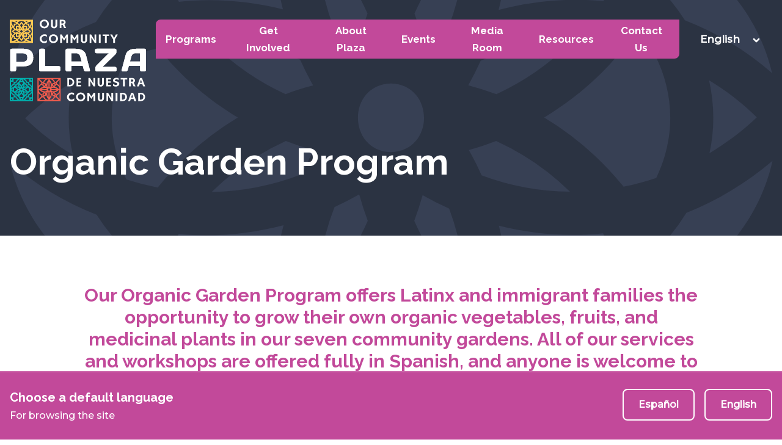

--- FILE ---
content_type: text/html; charset=UTF-8
request_url: https://plazacomunidad.org/programs/organic-gardening-program?lang=es
body_size: 65961
content:


	
<!DOCTYPE html>
<html
	lang="en-US">
	<head>
		<meta
			http-equiv="X-UA-Compatible"
			content="IE=edge"/>
		<meta
			charset="utf-8"/>
		<title>
			Our Community Plaza
			| Organic Garden Program
		</title>
		<link
			rel="icon"
			type="image/x-icon"
			href="/favicon.ico">
		<meta
			name="viewport"
			content="width=device-width, initial-scale=1.0, maximum-scale=1.0, user-scalable=no, viewport-fit=cover"/>
		<meta
			name="referrer"
			content="origin-when-cross-origin"/>
		<script type="module">!function(){const e=document.createElement("link").relList;if(!(e&&e.supports&&e.supports("modulepreload"))){for(const e of document.querySelectorAll('link[rel="modulepreload"]'))r(e);new MutationObserver((e=>{for(const o of e)if("childList"===o.type)for(const e of o.addedNodes)if("LINK"===e.tagName&&"modulepreload"===e.rel)r(e);else if(e.querySelectorAll)for(const o of e.querySelectorAll("link[rel=modulepreload]"))r(o)})).observe(document,{childList:!0,subtree:!0})}function r(e){if(e.ep)return;e.ep=!0;const r=function(e){const r={};return e.integrity&&(r.integrity=e.integrity),e.referrerpolicy&&(r.referrerPolicy=e.referrerpolicy),"use-credentials"===e.crossorigin?r.credentials="include":"anonymous"===e.crossorigin?r.credentials="omit":r.credentials="same-origin",r}(e);fetch(e.href,r)}}();</script>
<script type="module" src="https://plazacomunidad.org/dist/assets/app.e6722e9b.js" crossorigin onload="e=new CustomEvent(&#039;vite-script-loaded&#039;, {detail:{path: &#039;src/js/app.js&#039;}});document.dispatchEvent(e);" integrity="sha384-F/pvhA1zm18ge39bRxu9amNplO9zH/nS9pLXL8KkfopW/JnZgn3kDB5KfrnHNTe3"></script>
<link href="https://plazacomunidad.org/dist/assets/app.98e3d305.css" rel="stylesheet">
	</head>
	<body
		class="relative overflow-x-hidden ltr font-montserrat ">
				
<nav
	x-data="nav()"
	x-init="scrollCapture"
	@scroll.window="scrollCapture"
	@resize.window="resize"
	class="fixed top-0 z-50 w-full duration-200 xl:mt-8 xl:sticky transition-color xl:transition-all xl:h-16"
	:class="hasScrolled || open ? 'bg-brand xl:bg-transparent' : 'bg-transparent'">
	<div
		class="relative flex items-center justify-between h-16 px-4 mx-auto transition-transform max-w-screen-2xl xl:items-start xl:justify-between">
		<div
			class="absolute top-0 hidden h-16 transition-all duration-300 origin-center -translate-x-1/2 rounded-tl-lg bg-brand left-1/2 rounted-br-lg xl:block"
			:class="sticky ? 'w-[110vw]' : 'w-0'"></div>
		<a
			href="https://plazacomunidad.org/" class="fixed transition-opacity duration-200 xl:hidden left-4 top-4 translated:top-20 text-white"
			x-show="!hasScrolled && !open">
			<svg class="w-20 text-current" xmlns="http://www.w3.org/2000/svg" viewBox="0 0 217.213 336.2">
  <path d="M25.667 280.542c-1.874-.956-3.62-1.293-6.463-1.293h-4.96c-.145 0-.235.072-.235.161v20.114c0 .16.075.226.166.226h4.96c2.408 0 4.507-.332 6.199-1.128 3.594-1.69 5.484-5.452 5.484-9.188 0-3.585-1.784-7.172-5.151-8.892Zm-6.21 15.503h-1.154a.067.067 0 0 1-.069-.066v-12.974c0-.028.024-.05.053-.05h1.189c3.853 0 7.104 1.76 7.104 6.48 0 4.826-3.035 6.61-7.123 6.61ZM36.387 299.758h10.697c.192 0 .219-.152.219-.338v-3.054a.203.203 0 0 0-.205-.2l-6.726-.05-.016-5.18 6.226.005c.127 0 .23-.1.23-.223v-3.039c0-.308-.349-.27-.349-.27l-6.113.003v-4.27l6.425.005c.33-.008.37-.011.37-.312v-3.454c0-.073-.001-.123-.098-.123h-10.53q-.371 0-.371.508v19.676c0 .296-.02.316.24.316ZM68.93 279.25h-3.162c-.394 0-.374.129-.374.54l-.004 19.641c0 .294.012.319.274.319l3.719-.006c.263 0 .232-.145.233-.393l-.01-12.955 8.218 13.29.003.003c.011.011.024.02.04.027a.68.68 0 0 0 .252.034h3.386c.164 0 .162-.091.162-.34l-.005-19.69c0-.424.055-.47-.284-.47h-3.59c-.283 0-.305.025-.305.41l.002 13.26-8.197-13.543c-.075-.127-.26-.127-.357-.127ZM98.47 299.575c2.611-1.162 4.032-3.392 4.34-6.078.065-.573.092-1.15.094-1.72.013-4.076.002-12.161.002-12.161 0-.36.001-.353-.298-.353H98.65c-.34 0-.321-.025-.321.455 0 0 .014 11.54.006 12.737l-.004.241c-.03 1.277-.352 2.657-1.612 3.326-1.081.574-2.64.432-3.497-.462-.72-.751-.954-1.875-.954-2.846l.003-13.081c0-.37-.014-.37-.401-.37h-3.857c-.323 0-.333.045-.333.492l.006 11.535c0 1.642.011 3.346.647 4.901 1.521 3.715 6.572 4.971 10.138 3.384ZM120.065 299.42v-3.054a.202.202 0 0 0-.205-.2l-6.725-.05-.016-5.18 6.226.005c.127 0 .23-.1.23-.223v-3.039c0-.308-.35-.27-.35-.27l-6.113.003v-4.27l6.426.005c.33-.008.37-.011.37-.312v-3.454c0-.073-.002-.123-.098-.123h-10.53q-.372 0-.372.508l.001 19.676c0 .296-.02.316.24.316h10.698c.192 0 .219-.152.219-.338ZM131.031 286.609c-1.523-.59-1.834-2.098-.46-3.07.809-.571 1.956-.825 2.943-.877 1.677-.086 3.565.366 4.802 1.52.125.115.33.076.351-.09l.002-.02c.024-1.364.049-2.667.049-4.031 0-.2-.157-.336-.283-.386-4.13-1.67-10.099-1.126-12.547 2.958-1.326 2.211-.862 4.963 1.328 6.483 1.712 1.188 4.01 1.575 5.964 2.185 1.04.325 2.397.964 2.625 2.119.192.975-.435 1.974-1.34 2.385-.922.42-2.162.551-3.163.45-1.982-.203-4.025-1.088-5.258-2.652-.145-.184-.202-.325-.507-.227a.316.316 0 0 0-.12.202c-.017 1.586-.026 2.778-.049 4.364-.005.331.16.525.428.69.863.534 1.77.98 2.765 1.22 2.931.701 5.88.588 8.562-.889a6.747 6.747 0 0 0 2.421-2.251c1.325-2.064 1.344-4.826-.407-6.67-2.07-2.18-5.418-2.373-8.106-3.414ZM159.225 279.25l-15.029-.002c-.178 0-.207.023-.207.229v3.343c0 .273.112.238.302.239h5.278c.04 4.216.011 15.098.011 16.42 0 .232.025.269.236.269h4.093c.33.003.246-.145.247-.392.003-.852-.113-14.13-.127-16.296h5.352c.346 0 .358-.02.36-.416.006-1.006.004-1.801.004-2.807 0-.661.001-.587-.52-.587ZM175.734 280.211c-1.818-1.003-3.644-.961-5.156-.961h-5.756q-.447 0-.447.532l-.003 19.69c0 .233.024.278.237.278h3.725c.259 0 .247-.187.247-.497v-7.303h3.259l3.332 7.673c.058.138.188.127.331.127h4.411c.251 0 .21-.031.077-.3l-4.339-8.864c4.356-2.248 4.035-8.194.082-10.375Zm-1.16 5.997c-.12.653-.746 2.097-3.067 2.097h-2.929v-5.369h2.212c1.436 0 2.171.049 2.9.599.766.578 1.046 1.778.883 2.673ZM195.706 279.512c-.09-.238-.11-.264-.515-.264h-3.841c-.16 0-.265 0-.378.298l-7.485 20.013c-.074.194-.021.19.174.19h4.247c.343 0 .306.022.431-.362l1.738-4.838a.027.027 0 0 1 .028-.019h6.514c.012 0 .023.008.027.02l1.707 4.76c.183.44.16.438.494.438h4.13c.423 0 .399-.03.29-.38l-7.56-19.856Zm-.027 11.363h-4.881a.028.028 0 0 1-.027-.036l2.555-7.566 2.38 7.567c.007.018-.008.035-.027.035ZM30.241 329.173c-.177.203-.328.344-.52.533-.127.126-.258.25-.396.365-2.928 2.44-7.605 2.799-10.235-.392a6.34 6.34 0 0 1-1.014-6.327c.794-2.052 2.56-3.652 4.737-4.278 2.431-.7 4.953.006 6.992 1.396.122.083.233.192.41.183.191-.073.176-.314.17-.469-.034-1.288-.033-2.576-.041-3.865-.002-.323-.055-.34-.31-.47-3.003-1.536-6.922-1.465-9.997-.18-1.066.447-1.997 1.045-2.889 1.767-3.977 3.22-5.31 8.797-2.806 13.269 1.907 3.41 5.799 5.604 9.806 5.481 2.86-.087 4.42-.826 5.98-1.872.222-.148.49-.323.49-.577v-4.394c0-.198-.187-.371-.377-.17ZM46.451 314.71c-6.117 0-11.182 4.846-11.182 10.616 0 6.08 4.938 10.864 11.182 10.864 6.149 0 11.15-4.814 11.15-10.74s-5.001-10.74-11.15-10.74Zm.028 17.468c-3.801 0-6.825-3.016-6.825-6.786 0-3.653 3.084-6.67 6.796-6.67 3.742 0 6.765 3.017 6.765 6.729s-3.023 6.727-6.736 6.727ZM81.64 315.201h-3.038c-.384 0-.32.028-.5.326l-5.715 8.94-5.737-9.012c-.141-.254-.127-.254-.518-.254H63.12c-.148.006-.24 0-.24.274l.006 19.809c0 .347-.03.418.208.418h3.76q.36 0 .36-.311l.005-12.77 4.87 7.221c.29.45.318.455.595.015l4.915-7.59.014 13.096c0 .367.02.339.288.339h3.772c.15 0 .276-.113.287-.258l.001-19.757c0-.476 0-.485-.321-.485ZM102.88 315.216h-3.958c-.34 0-.321-.026-.321.454 0 0 .013 11.54.006 12.737l-.004.241c-.03 1.277-.353 2.657-1.613 3.326-1.08.574-2.64.432-3.497-.462-.72-.751-.953-1.875-.953-2.846l.003-13.08c0-.37-.015-.37-.401-.37h-3.858c-.322 0-.333.044-.333.491l.007 11.535c0 1.643.01 3.346.646 4.901 1.522 3.715 6.573 4.972 10.138 3.385 2.611-1.162 4.032-3.393 4.34-6.079.065-.572.093-1.149.095-1.72.012-4.075.002-12.161.002-12.161 0-.36 0-.352-.298-.352ZM125.139 315.202h-3.591c-.282 0-.305.025-.305.411l.003 13.26-8.197-13.544c-.075-.127-.26-.127-.358-.127h-3.163c-.393 0-.374.129-.374.54l-.004 19.641c0 .294.013.319.275.319l3.719-.006c.262 0 .232-.145.233-.393l-.01-12.955 8.218 13.29.003.003c.01.011.023.02.04.027a.68.68 0 0 0 .252.034h3.386c.164 0 .162-.091.162-.34l-.005-19.69c0-.424.055-.47-.284-.47ZM135.815 315.204l-3.887-.004c-.277 0-.29.024-.29.452 0 .045-.018 18.457-.018 19.778 0 .233.025.27.237.27h4.025c.26 0 .246-.145.247-.392.003-.852.02-19.389.009-19.635-.02-.423.087-.466-.323-.469ZM153.984 316.494c-1.874-.956-3.619-1.293-6.463-1.293h-4.96c-.145 0-.235.073-.235.161v20.114c0 .16.075.226.166.226h4.961c2.407 0 4.506-.332 6.198-1.128 3.594-1.69 5.485-5.452 5.485-9.188-.001-3.585-1.785-7.172-5.152-8.892Zm-6.21 15.503h-1.154a.067.067 0 0 1-.068-.066v-12.974c0-.027.023-.05.052-.05h1.189c3.853 0 7.103 1.76 7.103 6.48 0 4.826-3.034 6.61-7.122 6.61ZM174.174 315.465c-.091-.24-.11-.265-.516-.265h-3.84c-.16 0-.265 0-.379.298l-7.484 20.013c-.074.194-.021.19.174.19h4.247c.343 0 .306.022.43-.362l1.739-4.838a.027.027 0 0 1 .027-.018h6.515c.012 0 .022.007.026.019l1.707 4.76c.184.44.161.438.494.438h4.131c.423 0 .399-.029.29-.38l-7.561-19.856Zm-.028 11.362h-4.88a.028.028 0 0 1-.028-.036l2.556-7.566 2.38 7.567c.007.018-.008.036-.027.036ZM198.107 316.494c-1.874-.956-3.619-1.293-6.462-1.293h-4.961c-.145 0-.235.073-.235.161v20.114c0 .16.075.226.166.226h4.961c2.407 0 4.506-.332 6.198-1.128 3.594-1.69 5.485-5.452 5.485-9.188-.001-3.585-1.784-7.172-5.152-8.892Zm-6.21 15.503h-1.154a.067.067 0 0 1-.068-.066v-12.974c0-.027.023-.05.052-.05h1.189c3.853 0 7.103 1.76 7.103 6.48 0 4.826-3.034 6.61-7.122 6.61ZM109.372 224.947c-1.035-.788-2.25-1.184-3.642-1.184h-6.196v11.35h13.85l-1.913-6.98c-.363-1.332-1.062-2.394-2.099-3.185ZM36.728 224.992c-1.26-.818-3.11-1.23-5.544-1.23h-7.936V235.7h7.936c2.434 0 4.284-.41 5.544-1.229 1.261-.818 1.892-2.397 1.892-4.739s-.63-3.921-1.892-4.74Z" fill="currentColor"></path>
  <path d="M0 0v263.922h217.213V0H0Zm164.477 43.548h8.15c.573 0 1.037.465 1.037 1.039v8.149c0 .597-.505 1.105-1.099 1.042a10.29 10.29 0 0 1-9.13-9.13c-.061-.594.446-1.1 1.042-1.1Zm-7.212 23.658V62.69c0-.574.464-1.039 1.038-1.039h14.324c.573 0 1.038.465 1.038 1.04v20.05c0 .968-1.209 1.41-1.822.66-3.746-4.577-8.495-8.34-13.984-10.89a1.015 1.015 0 0 1-.594-.923v-4.382Zm-48.659 88.355c-3.554 0-6.916-.806-9.933-2.222a1.078 1.078 0 0 1-.568-.65A43.38 43.38 0 0 1 97 148.521c-.078-.371.06-.757.353-1.002a50.758 50.758 0 0 0 3.65-3.353c2.575-2.627 4.805-5.515 6.732-8.578a1.022 1.022 0 0 1 1.744 0c1.928 3.064 4.159 5.951 6.732 8.577a50.512 50.512 0 0 0 3.56 3.276c.294.248.433.635.35 1.011a44.664 44.664 0 0 1-1.201 4.331c-.093.283-.301.521-.571.645a23.323 23.323 0 0 1-9.742 2.132Zm4.557 8.867a44.52 44.52 0 0 1-3.848 4.86 1.074 1.074 0 0 1-1.558.01 42.402 42.402 0 0 1-4.086-5.151c-.49-.722.119-1.706.982-1.591 1.3.172 2.62.263 3.953.263l3.684-.005c.828-.002 1.342.93.873 1.614Zm-.256-39.558.05-.145c.543-1.57 2.325-2.32 3.815-1.59.533.26 1.069.512 1.61.754a43.562 43.562 0 0 1 2.623 11.935c.077 1.024-1.198 1.546-1.86.76a44.417 44.417 0 0 1-6.149-9.593c-.315-.664-.331-1.427-.089-2.121Zm-.556-11.906a5.726 5.726 0 0 1-3.207 1.361c-.18.016-.353.054-.538.054-.183 0-.357-.038-.538-.054a5.72 5.72 0 0 1-3.885-2.056 5.709 5.709 0 0 1-1.308-3.263c-.01-.135-.041-.263-.041-.399 0-.16.035-.309.048-.466a5.713 5.713 0 0 1 2.006-3.911 5.711 5.711 0 0 1 3.243-1.348c.16-.013.311-.047.475-.047.164 0 .317.034.476.047a5.713 5.713 0 0 1 3.212 1.322c.26.217.498.456.717.717a5.705 5.705 0 0 1 1.321 3.22c.013.157.047.306.047.466 0 .136-.031.264-.041.399a5.708 5.708 0 0 1-1.355 3.32c-.195.23-.404.441-.632.638Zm5.896-19.525a51.614 51.614 0 0 0-4.232 2.167 51.815 51.815 0 0 0-1.482-4.617 44.454 44.454 0 0 1 6.646-10.544c.667-.788 1.941-.259 1.856.77a44.483 44.483 0 0 1-2.788 12.224Zm1.657-23.908a51.463 51.463 0 0 0-10.438 11.877c-.41.643-1.31.643-1.72 0A51.445 51.445 0 0 0 97.529 69.72a1.03 1.03 0 0 1-.348-1.005 44.329 44.329 0 0 1 1.188-4.321c.094-.285.303-.523.576-.647a23.323 23.323 0 0 1 19.688.169c.268.128.472.367.562.65a43.447 43.447 0 0 1 1.066 3.963 1.03 1.03 0 0 1-.356 1.002ZM98.168 80.605a44.336 44.336 0 0 1 6.51 10.385 52.106 52.106 0 0 0-1.45 4.503 49.532 49.532 0 0 0-4.325-2.21 43.433 43.433 0 0 1-2.594-11.918c-.075-1.026 1.197-1.548 1.859-.76Zm.941 43.03a52.236 52.236 0 0 0 4.152-2.124 52.466 52.466 0 0 0 1.434 4.439 44.573 44.573 0 0 1-6.546 10.535c-.667.798-1.953.264-1.86-.771a44.592 44.592 0 0 1 2.82-12.078Zm18.685 46.712c2.799-3.683 5.06-7.644 6.734-11.797a.943.943 0 0 1 .378-.45 31.023 31.023 0 0 0 6.448-5.381c.583.056 1.16.152 1.749.152 1.455 0 2.886-.192 4.28-.535.835-.206 1.508.64 1.174 1.432-3.606 8.542-10.745 15.214-19.597 18.187-.955.32-1.775-.805-1.166-1.608Zm10.347-97.604c.1-.046.198-.093.3-.136a23.48 23.48 0 0 1 2.534 5.394c.136.429.523.725.973.725h5.501c.573 0 1.038.465 1.038 1.039v5.5c0 .45.296.837.726.974a23.48 23.48 0 0 1 5.241 2.44c-.044.098-.089.195-.136.294a51.655 51.655 0 0 0-4.668-.226c-3.857 0-7.648.466-11.336 1.305a1.015 1.015 0 0 1-1.227-1.222c1.179-5.297 1.554-10.73 1.054-16.087Zm34.409 31.854c-.117-.866.87-1.475 1.592-.983a42.079 42.079 0 0 1 5.158 4.135 1.076 1.076 0 0 1-.014 1.56 44.97 44.97 0 0 1-4.858 3.802c-.684.465-1.614-.05-1.613-.875l.003-3.629a30.12 30.12 0 0 0-.268-4.01Zm-4.229-12.28a.945.945 0 0 1-.448-.37 31.071 31.071 0 0 0-4.864-5.816.981.981 0 0 1-.309-.794 18.36 18.36 0 0 0-.442-5.544c-.189-.8.622-1.506 1.38-1.19 8.492 3.541 15.154 10.565 18.2 19.297.338.967-.796 1.809-1.607 1.186a49.492 49.492 0 0 0-11.91-6.77Zm-5.674 5.701c.284.09.522.294.65.563a23.322 23.322 0 0 1 .17 19.687 1.08 1.08 0 0 1-.648.576 44.623 44.623 0 0 1-4.46 1.214 1.035 1.035 0 0 1-1.01-.358 51.092 51.092 0 0 0-11.567-10.313 1.013 1.013 0 0 1-.002-1.718c3.095-2.006 6.013-4.336 8.666-7.042a50.422 50.422 0 0 0 2.994-3.365c.245-.299.633-.443 1.011-.364 1.415.297 2.812.683 4.196 1.12Zm-25.53 30.325a1.015 1.015 0 0 1 1.219-1.217c3.49.758 7.077 1.184 10.736 1.184l.519-.004a52.118 52.118 0 0 0 4.669-.268c.076.16.156.319.224.479a23.488 23.488 0 0 1-5.272 2.457c-.43.138-.726.524-.726.974v5.501c0 .574-.464 1.038-1.038 1.038h-5.5c-.45 0-.837.296-.974.725a23.557 23.557 0 0 1-2.508 5.354c-.152-.068-.302-.132-.453-.207a51.635 51.635 0 0 0-.897-16.016Zm22.89 14.498v6.128c0 .574-.464 1.04-1.038 1.04h-5.935c2.836-1.73 5.24-4.188 6.974-7.168Zm0-68.534a20.39 20.39 0 0 0-7-7.1h5.962c.574 0 1.039.465 1.039 1.038v6.062Zm-14.232 21.9a1.045 1.045 0 0 1 .776 1.843 43.398 43.398 0 0 1-9.138 6.053c-.673.332-1.451.352-2.16.103a38.571 38.571 0 0 0-.531-.184c-1.573-.533-2.309-2.323-1.586-3.817.025-.057.054-.112.08-.168a2.808 2.808 0 0 1 1.575-1.45 44.416 44.416 0 0 1 10.985-2.38Zm-9.418 16.28a43.321 43.321 0 0 1 10.243 6.58c.776.669.25 1.926-.77 1.849a43.573 43.573 0 0 1-11.985-2.637 49.547 49.547 0 0 0-2.152-4.26 49.617 49.617 0 0 0 4.664-1.531Zm7.455 59.355c4.577-3.746 8.34-8.495 10.891-13.982.168-.36.523-.595.922-.595h8.899c.573 0 1.037.465 1.037 1.038v14.323c0 .574-.464 1.04-1.037 1.04h-20.052c-.97 0-1.41-1.21-.66-1.824Zm19.757-33.205c-.758.314-1.56-.388-1.372-1.186.436-1.837.59-3.703.468-5.553a.974.974 0 0 1 .309-.785 31.062 31.062 0 0 0 5.148-6.244.95.95 0 0 1 .45-.379 51.952 51.952 0 0 0 11.785-6.722c.804-.608 1.926.212 1.605 1.167-2.99 8.932-9.748 16.122-18.393 19.702Zm3.696 11.372v-4.383c0-.4.233-.755.594-.923 5.489-2.551 10.238-6.314 13.984-10.89.613-.75 1.822-.31 1.822.66v20.05c0 .574-.465 1.039-1.038 1.039h-14.324a1.038 1.038 0 0 1-1.038-1.038v-4.515ZM134.472 43.548h20.051c.574 0 1.038.465 1.038 1.039V58.91c0 .573-.464 1.038-1.037 1.038h-8.898c-.4 0-.755-.233-.923-.595-2.552-5.488-6.314-10.237-10.892-13.983-.75-.614-.308-1.823.66-1.823Zm-15.182 1.82c8.727 3.036 15.751 9.684 19.3 18.16.322.766-.397 1.578-1.203 1.378a18.203 18.203 0 0 0-4.387-.552c-.555 0-1.097.094-1.644.143a31.1 31.1 0 0 0-6.171-5.213.952.952 0 0 1-.372-.453 49.137 49.137 0 0 0-6.708-11.857c-.62-.811.22-1.942 1.185-1.606Zm-15.187 7.417a44.83 44.83 0 0 1 3.803-4.858 1.074 1.074 0 0 1 1.559-.014 42.317 42.317 0 0 1 4.135 5.159c.493.72-.117 1.708-.983 1.592a30.108 30.108 0 0 0-4.01-.27l-3.63.005c-.826 0-1.34-.93-.874-1.614Zm-5.827-7.535c.956-.32 1.777.803 1.167 1.607a51.949 51.949 0 0 0-6.72 11.785.948.948 0 0 1-.38.45 31.014 31.014 0 0 0-6.485 5.405c-.548-.05-1.09-.143-1.643-.143h-.001c-1.495 0-2.965.199-4.396.554-.834.207-1.507-.64-1.173-1.433 3.605-8.563 10.761-15.251 19.631-18.225Zm-9.212 99.171c-.105.051-.21.096-.317.144a23.497 23.497 0 0 1-2.508-5.354 1.025 1.025 0 0 0-.973-.724h-5.501a1.038 1.038 0 0 1-1.038-1.039v-5.5c0-.45-.297-.837-.726-.974a23.598 23.598 0 0 1-5.272-2.457c.052-.123.115-.243.17-.365 1.543.14 3.099.225 4.666.225l.519-.004c3.679-.036 7.297-.5 10.826-1.303a1.022 1.022 0 0 1 1.234 1.233c-.803 3.53-1.268 7.147-1.305 10.825a52.29 52.29 0 0 0 .225 5.293Zm1-55.65a1.02 1.02 0 0 1-1.226 1.22c-3.474-.753-7.046-1.177-10.695-1.177-1.747 0-3.479.095-5.198.268a10.44 10.44 0 0 1-.185-.404A23.53 23.53 0 0 1 78 86.238c.429-.136.726-.523.726-.973v-5.5c0-.574.464-1.04 1.038-1.04h5.5c.45 0 .837-.295.974-.723a23.409 23.409 0 0 1 2.534-5.395c.137.058.273.12.41.187a51.791 51.791 0 0 0-.276 4.827c-.038 3.803.38 7.529 1.158 11.15ZM67.206 74.306v-6.062c0-.573.465-1.038 1.038-1.038h5.962a20.39 20.39 0 0 0-7 7.1Zm1.684 22.757c.38-.082.771.06 1.018.36a49.429 49.429 0 0 0 2.858 3.203c2.653 2.707 5.572 5.037 8.668 7.043a1.012 1.012 0 0 1-.001 1.717 51.118 51.118 0 0 0-11.689 10.457 1.051 1.051 0 0 1-1.014.366 43.543 43.543 0 0 1-4.193-1.088 1.097 1.097 0 0 1-.663-.576 23.305 23.305 0 0 1-.092-19.674c.125-.274.365-.484.65-.577a44.849 44.849 0 0 1 4.458-1.231Zm5.288 52.945h-5.934a1.038 1.038 0 0 1-1.038-1.039v-6.128c1.732 2.981 4.138 5.438 6.972 7.167Zm-9.219-70.226a18.36 18.36 0 0 0-.446 5.557.973.973 0 0 1-.308.791 31.085 31.085 0 0 0-5.048 6.103.944.944 0 0 1-.446.375c-4.204 1.707-8.172 3.995-11.836 6.788-.803.612-1.932-.208-1.61-1.166 2.994-8.888 9.718-16.047 18.32-19.63.758-.317 1.56.383 1.374 1.182Zm-10.3 32.777c.112.864-.87 1.473-1.592.983a42.323 42.323 0 0 1-5.152-4.086 1.074 1.074 0 0 1 .01-1.558 44.458 44.458 0 0 1 4.861-3.85c.683-.467 1.615.047 1.613.875l-.005 3.684c0 1.334.091 2.653.264 3.952Zm-9.308 6.683c-.332-.958.8-1.785 1.606-1.17a49.75 49.75 0 0 0 11.865 6.723.953.953 0 0 1 .451.373 31.019 31.019 0 0 0 4.966 5.944c.219.203.33.49.31.786a18.65 18.65 0 0 0 .465 5.542c.187.801-.62 1.507-1.38 1.192-8.542-3.54-15.242-10.605-18.284-19.39Zm14.597 26.383v8.898c0 .574-.464 1.038-1.037 1.038H44.587a1.038 1.038 0 0 1-1.038-1.038v-20.051c0-.97 1.208-1.41 1.822-.66 3.745 4.577 8.495 8.339 13.984 10.89.36.168.593.524.593.923Zm1.703 12.678c0-.573.464-1.038 1.04-1.038h8.897c.398 0 .755.234.923.595 2.552 5.487 6.313 10.236 10.89 13.982.75.614.31 1.823-.66 1.823H62.69c-.576 0-1.04-.465-1.04-1.039v-14.323Zm19.717-37.364c-1.022.088-1.556-1.18-.78-1.85a43.335 43.335 0 0 1 10.27-6.601c.564.217 1.13.423 1.704.617 1.569.538 2.297 2.33 1.57 3.822l-.067.138c-.319.662-.87 1.19-1.561 1.437a44.446 44.446 0 0 1-11.136 2.436Zm9.49-16.33a43.455 43.455 0 0 1-10.173-6.542c-.777-.67-.256-1.931.765-1.852 4.045.31 8.043 1.19 11.877 2.619a49.857 49.857 0 0 0 2.16 4.277c-1.57.425-3.114.923-4.629 1.499ZM61.651 44.588c0-.574.465-1.039 1.04-1.039h20.051c.97 0 1.41 1.209.66 1.822-4.577 3.746-8.34 8.495-10.891 13.984a1.019 1.019 0 0 1-.923.595H62.69c-.574 0-1.039-.465-1.039-1.038V44.587ZM59.95 62.69v8.898c0 .398-.233.754-.594.922-5.489 2.552-10.239 6.314-13.984 10.891-.614.75-1.822.31-1.822-.66v-20.05c0-.575.464-1.04 1.038-1.04h14.324c.573 0 1.038.465 1.038 1.04ZM43.548 44.587c0-.574.465-1.039 1.039-1.039h8.15c.596 0 1.103.506 1.041 1.1a10.291 10.291 0 0 1-9.13 9.129c-.594.064-1.1-.444-1.1-1.041v-8.149Zm-9.885 197.267H23.248v4.892c0 .566-.2 1.047-.599 1.446-.398.4-.88.598-1.445.598h-4.089c-.564 0-1.05-.199-1.457-.598a1.954 1.954 0 0 1-.607-1.446v-27.07c0-.566.194-1.051.586-1.457s.87-.61 1.435-.61h16.591c8.77 0 13.154 4.041 13.154 12.123s-4.384 12.122-13.154 12.122Zm19.073-68.189h-8.15a1.039 1.039 0 0 1-1.037-1.039v-8.149c0-.597.506-1.105 1.1-1.042a10.29 10.29 0 0 1 9.128 9.13c.064.594-.444 1.1-1.04 1.1Zm31.38 73.082c0 .565-.2 1.047-.599 1.446-.399.399-.88.597-1.446.597h-25.07a2.045 2.045 0 0 1-1.458-.576 1.885 1.885 0 0 1-.608-1.424v-27.071c0-.594.204-1.094.608-1.5a1.99 1.99 0 0 1 1.458-.61h4.088a1.95 1.95 0 0 1 1.445.61c.4.406.599.906.599 1.5v21.814H82.07c.566 0 1.047.203 1.446.609.399.405.598.89.598 1.456v3.149Zm-5.481-93.031c-.323-.768.395-1.578 1.203-1.38 1.391.343 2.82.535 4.273.535.588 0 1.166-.096 1.748-.152 1.822 2 3.9 3.75 6.171 5.21a.96.96 0 0 1 .372.453 49.532 49.532 0 0 0 6.733 11.866c.62.812-.221 1.942-1.185 1.607-8.729-3.03-15.758-9.67-19.315-18.14Zm45.904 94.585c-.246.327-.652.49-1.218.49h-4.283c-.565 0-1.103-.192-1.61-.577a2.554 2.554 0 0 1-.977-1.467l-1.458-5.48H99.534v5.48c0 .594-.192 1.084-.577 1.467-.383.385-.873.577-1.467.577h-4.089c-.565 0-1.05-.192-1.457-.577a1.883 1.883 0 0 1-.608-1.424v-27.158c0-.536.178-1.007.533-1.413a1.7 1.7 0 0 1 1.337-.61h11.72c8.147.016 12.959 2.842 14.438 8.48l5.457 20.7c.044.19.07.407.076.654.008.246-.112.532-.358.858Zm37.02-1.554c0 .595-.19 1.084-.576 1.468-.385.383-.874.576-1.468.576H134.27a2.008 2.008 0 0 1-1.445-.576c-.398-.384-.598-.873-.598-1.468v-2.414c0-1.391.682-2.768 2.043-4.131l16.57-16.438H133.9a2.001 2.001 0 0 1-1.445-.577c-.4-.383-.599-.873-.599-1.467v-2.044c0-.595.2-1.087.599-1.48.397-.39.88-.586 1.445-.586h25.397c.566 0 1.048.196 1.446.587.398.392.599.884.599 1.479v2.435c0 .595-.128 1.167-.381 1.718-.254.55-.49.942-.707 1.174l-.957.979-17.113 16.655h17.33c.594 0 1.083.196 1.468.587.385.392.576.885.576 1.479v2.044Zm1.876-74.182a10.29 10.29 0 0 1 9.13-9.13c.594-.062 1.1.445 1.1 1.042v8.149c0 .574-.465 1.039-1.04 1.039h-8.147c-.597 0-1.105-.506-1.043-1.1Zm38.647 74.225c0 .565-.204 1.04-.61 1.424a2.043 2.043 0 0 1-1.456.577h-4.088c-.595 0-1.084-.192-1.468-.577-.384-.383-.576-.873-.576-1.467v-5.48h-15.46l-1.457 5.48a2.558 2.558 0 0 1-.978 1.467c-.509.385-1.045.577-1.61.577h-4.282c-.566 0-.972-.163-1.218-.49-.247-.326-.366-.612-.36-.858.007-.247.034-.464.077-.653l5.458-20.7c1.48-5.64 6.29-8.465 14.438-8.48h11.72c.536 0 .98.203 1.337.609.354.406.533.877.533 1.413v27.158Z" fill="currentColor"></path>
  <path d="M184.045 224.947c-1.037.791-1.736 1.853-2.099 3.186l-1.913 6.98h13.85v-11.35h-6.197c-1.39 0-2.605.395-3.641 1.184Z" fill="currentColor"></path>
</svg>

		</a>
		<a
			href="https://plazacomunidad.org/" class="z-50 transition-all xl:absolute top-5"
			:class="sticky || open ? 'opacity-100 scale-100 xl:delay-200' : 'opacity-0 scale-90'">
			<svg class="w-64 text-white" xmlns="http://www.w3.org/2000/svg" viewBox="0 0 162.079 16.892">
  <path d="M0 15.715V1.128C0 .823.105.561.316.343.527.124.785.014 1.089.014h8.94c4.726 0 7.089 2.178 7.089 6.533s-2.363 6.532-7.089 6.532H4.417v2.636c0 .305-.107.565-.322.78a1.066 1.066 0 0 1-.78.322H1.113c-.305 0-.567-.108-.785-.322a1.052 1.052 0 0 1-.328-.78m4.417-5.952h4.276c1.313 0 2.309-.22 2.988-.662.68-.44 1.02-1.293 1.02-2.554 0-1.262-.34-2.113-1.02-2.555-.679-.44-1.675-.662-2.988-.662H4.417v6.433ZM21.493 15.739V1.152c0-.321.109-.59.328-.81.219-.218.48-.327.784-.327h2.203c.304 0 .564.109.78.328.214.219.321.488.321.809v11.754h10.206c.304 0 .564.109.78.328.214.219.321.48.321.785v1.697c0 .304-.107.564-.321.779a1.061 1.061 0 0 1-.78.322h-13.51c-.305 0-.566-.103-.785-.31a1.014 1.014 0 0 1-.327-.768M82.74 15.739l2.941-11.154c.797-3.04 3.39-4.562 7.78-4.57h6.315c.29 0 .53.109.721.328.191.219.287.473.287.76V15.74c0 .304-.109.56-.328.767-.219.207-.48.31-.785.31h-2.203c-.32 0-.584-.103-.79-.31a1.068 1.068 0 0 1-.31-.79v-2.953h-8.332l-.785 2.953c-.078.32-.254.584-.527.79a1.417 1.417 0 0 1-.867.31H83.55c-.305 0-.524-.087-.657-.263-.132-.176-.197-.33-.193-.462.004-.133.018-.251.041-.352m6.163-6.292h7.464V3.33h-3.339c-.75 0-1.405.213-1.963.638-.559.426-.936.998-1.13 1.717l-1.032 3.76ZM59.192 16.09c.004.134-.06.288-.193.463-.133.176-.352.264-.656.264h-2.308c-.305 0-.594-.103-.868-.31a1.38 1.38 0 0 1-.527-.791l-.785-2.953h-8.33v2.953c0 .32-.104.584-.31.79-.208.208-.472.31-.792.31H42.22c-.305 0-.566-.102-.785-.31s-.328-.462-.328-.767V1.105c0-.29.096-.543.287-.762a.921.921 0 0 1 .721-.328h6.315c4.39.008 6.983 1.53 7.78 4.57l2.941 11.154c.024.102.037.219.041.352M51.957 5.686c-.195-.718-.572-1.291-1.13-1.717-.559-.425-1.214-.638-1.963-.638h-3.34v6.116h7.464l-1.03-3.761ZM62.943 2.23V1.126c0-.32.107-.585.322-.796.215-.21.475-.317.78-.317H77.73c.304 0 .564.106.78.317.214.211.321.476.321.796V2.44c0 .32-.068.63-.205.925-.137.297-.264.508-.38.633l-.516.528-9.22 8.975h9.337c.32 0 .584.105.791.316.207.211.31.476.31.797v1.101c0 .321-.103.584-.31.791-.207.207-.47.31-.79.31H64.242a1.082 1.082 0 0 1-1.1-1.1v-1.3c0-.75.366-1.493 1.1-2.228l8.93-8.858h-9.129a1.082 1.082 0 0 1-1.1-1.1" fill="currentColor"></path>
  <path d="M111.356 3.137c0 1.1-.557 2.207-1.613 2.704-.498.235-1.116.332-1.824.332h-1.459c-.027 0-.048-.02-.048-.066V.188c0-.026.026-.048.068-.048h1.46c.836 0 1.35.1 1.9.381.99.506 1.516 1.562 1.516 2.616Zm-1.247 0c0-1.388-.956-1.906-2.09-1.906h-.35c-.008 0-.015.007-.015.015v3.818c0 .01.01.019.02.019h.34c1.202 0 2.095-.525 2.095-1.946ZM116.203 5.177v.9c0 .054-.008.098-.065.098h-3.146c-.077 0-.07-.006-.07-.092V.292q0-.15.109-.15h3.096c.03 0 .03.015.03.036v1.017c0 .088-.012.089-.11.092l-1.89-.001v1.256l1.799-.001s.103-.011.103.08v.893c0 .036-.03.067-.068.067l-1.831-.002.005 1.524 1.978.015c.033 0 .06.026.06.058ZM126.309 6.074c-.001.072 0 .1-.048.1h-.996a.208.208 0 0 1-.074-.01l-.012-.008v-.001l-2.418-3.911.003 3.812c-.001.073.009.115-.07.115l-1.093.002c-.077 0-.08-.007-.08-.093V.3c0-.122-.005-.159.11-.159h.93c.03 0 .084 0 .106.037l2.411 3.986V.26c0-.113.006-.12.09-.12h1.055c.1 0 .084.013.084.138l.002 5.795ZM132.553 3.827c0 .168-.009.338-.027.507-.09.79-.509 1.446-1.277 1.788-1.048.467-2.535.097-2.982-.995-.187-.458-.19-.96-.19-1.443L128.075.29c0-.132.004-.145.097-.145h1.135c.115 0 .118 0 .118.109v3.85c0 .284.069.615.28.836.252.264.71.305 1.029.136.37-.197.466-.603.475-.979v-.07c.003-.353-.001-3.75-.001-3.75 0-.14-.006-.132.094-.132h1.164c.088 0 .088-.002.088.104 0 0 .003 2.378 0 3.578ZM137.6 5.177v.9c0 .054-.009.098-.065.098h-3.147c-.076 0-.07-.006-.07-.092V.292q0-.15.11-.15h3.096c.03 0 .03.015.03.036v1.017c0 .088-.013.089-.11.092l-1.89-.001v1.256l1.798-.001s.104-.011.104.08v.893c0 .036-.03.067-.069.067l-1.83-.002.004 1.524 1.978.015c.034 0 .061.026.06.058ZM143.329 5.273a1.98 1.98 0 0 1-.713.663c-.79.435-1.657.468-2.519.26a2.762 2.762 0 0 1-.812-.358c-.08-.048-.128-.105-.126-.203l.014-1.284c0-.018.02-.052.035-.06.09-.028.106.013.149.068.363.46.964.72 1.547.78.294.03.659-.009.93-.133.267-.12.45-.415.394-.702-.066-.339-.466-.527-.771-.623-.576-.18-1.251-.294-1.755-.643-.644-.448-.78-1.257-.391-1.907.72-1.203 2.476-1.362 3.69-.872.039.016.084.056.084.115 0 .401-.007.784-.014 1.186v.006c-.007.049-.068.06-.104.027-.364-.34-.919-.473-1.413-.448-.29.015-.628.09-.865.258-.404.286-.312.73.136.903.79.307 1.775.363 2.384 1.005.514.542.51 1.356.12 1.962ZM149.258 1.14c0 .116-.005.122-.106.122h-1.574c.004.637.038 4.544.038 4.795-.001.073.023.116-.074.115h-1.204c-.061 0-.069-.01-.069-.079 0-.389.009-3.59-.003-4.832h-1.553c-.055 0-.088.01-.088-.07V.208c0-.06.008-.068.061-.068l4.42.001c.153 0 .153-.022.153.172v.826ZM155.19 6.173h-1.297c-.042 0-.08.003-.097-.037l-.98-2.258h-.96v2.149c0 .092.005.146-.072.146h-1.095c-.063 0-.07-.013-.07-.082V.297q0-.156.132-.156h1.694c.444 0 .981-.013 1.516.282 1.163.642 1.257 2.392-.024 3.053l1.276 2.61c.04.078.052.087-.022.087Zm-1.83-4.771c-.214-.162-.43-.177-.853-.177h-.651v1.58h.862c.683 0 .866-.425.902-.617.048-.263-.035-.616-.26-.786ZM161.973 6.172h-1.215c-.097 0-.09.001-.145-.128l-.502-1.4-.008-.007h-1.916l-.008.006-.512 1.424c-.037.112-.025.105-.127.105h-1.249c-.057 0-.073.002-.05-.055l2.2-5.889c.034-.088.065-.088.112-.088h1.13c.12 0 .125.008.151.078l2.225 5.843c.031.103.04.111-.086.111Zm-2.139-2.62-.7-2.227-.752 2.226a.01.01 0 0 0 .009.011h1.435c.006 0 .01-.006.008-.01Z" fill="currentColor"></path>
  <path d="M111.296 14.875v1.293c0 .074-.078.126-.143.17-.46.307-.918.524-1.76.55-1.178.036-2.322-.61-2.884-1.613-.736-1.315-.345-2.957.825-3.904.263-.213.536-.389.85-.52.905-.379 2.057-.4 2.94.052.076.04.091.044.092.139.002.38.002.758.013 1.137 0 .045.006.117-.051.138-.052.003-.085-.03-.12-.054-.6-.409-1.342-.617-2.057-.41-.64.184-1.16.655-1.393 1.258a1.866 1.866 0 0 0 .298 1.862c.773.939 2.149.833 3.01.116.041-.035.08-.07.116-.108.057-.056.102-.097.154-.156.055-.06.11-.009.11.05ZM119.232 13.73c0 1.742-1.47 3.16-3.28 3.16-1.836 0-3.29-1.409-3.29-3.198 0-1.698 1.49-3.124 3.29-3.124 1.81 0 3.28 1.417 3.28 3.161Zm-1.29 0c0-1.094-.89-1.981-1.99-1.981-1.092 0-2 .887-2 1.963 0 1.109.89 1.997 2.008 1.997a1.983 1.983 0 0 0 1.982-1.98ZM126.395 10.856v5.814a.084.084 0 0 1-.085.076h-1.11c-.078 0-.084.008-.084-.1l-.004-3.854-1.447 2.234c-.08.129-.088.127-.173-.005l-1.434-2.125-.001 3.758q0 .092-.105.092h-1.107c-.07 0-.061-.022-.061-.123l-.001-5.83c-.001-.08.026-.079.07-.08h.886c.115 0 .11 0 .152.075l1.687 2.652 1.682-2.632c.053-.087.034-.096.147-.096h.893c.095 0 .095.003.095.144ZM132.633 14.399c0 .168-.009.338-.027.507-.09.79-.509 1.446-1.277 1.788-1.048.468-2.535.098-2.982-.995-.187-.458-.19-.96-.19-1.443l-.002-3.394c0-.132.004-.145.097-.145h1.135c.114 0 .118 0 .118.109v3.85c0 .285.069.616.28.836.252.264.71.305 1.029.136.37-.196.466-.603.475-.979v-.07c.003-.352-.001-3.749-.001-3.749 0-.14-.006-.133.094-.133h1.164c.088 0 .088-.002.088.104 0 0 .003 2.379 0 3.578ZM139.177 16.646c0 .072 0 .1-.048.1h-.996a.208.208 0 0 1-.074-.01l-.012-.008-2.418-3.912.003 3.813c0 .072.009.115-.07.115l-1.093.002c-.077 0-.08-.008-.08-.094l.001-5.78c0-.121-.006-.159.11-.159h.93c.028 0 .083 0 .106.038l2.41 3.985v-3.902c0-.114.007-.12.09-.12h1.055c.1 0 .084.012.084.137l.002 5.795ZM142.324 16.63c-.001.073.003.115-.074.115h-1.183c-.063 0-.07-.011-.07-.08l.005-5.82c0-.126.004-.132.085-.132h1.144c.12.002.089.014.095.14.004.072-.002 5.526-.002 5.777ZM149.09 13.71c0 1.1-.557 2.207-1.614 2.704-.498.234-1.115.332-1.823.332h-1.46c-.027 0-.048-.02-.048-.067V10.76c0-.026.026-.048.068-.048h1.46c.836 0 1.35.1 1.9.381.991.506 1.516 1.562 1.516 2.617Zm-1.248 0c0-1.39-.956-1.907-2.09-1.907h-.35c-.008 0-.015.007-.015.015v3.818c0 .01.01.019.02.019h.34c1.203 0 2.095-.524 2.095-1.945ZM155.65 16.745h-1.215c-.098 0-.09 0-.145-.128l-.502-1.402-.008-.005h-1.916l-.008.005-.512 1.424c-.037.113-.025.106-.127.106h-1.249c-.057 0-.073.002-.05-.056l2.2-5.889c.034-.088.065-.088.112-.088h1.13c.119 0 .125.008.151.079l2.225 5.842c.031.104.039.112-.086.112Zm-2.139-2.621-.7-2.227-.752 2.227a.01.01 0 0 0 .009.01h1.435c.006 0 .01-.006.008-.01ZM162.065 13.71c0 1.1-.557 2.207-1.613 2.704-.498.234-1.116.332-1.824.332h-1.459c-.027 0-.048-.02-.048-.067V10.76c0-.026.026-.048.068-.048h1.46c.836 0 1.35.1 1.9.381.99.506 1.516 1.562 1.516 2.617Zm-1.247 0c0-1.39-.956-1.907-2.09-1.907h-.35c-.008 0-.015.007-.015.015v3.818c0 .01.01.019.02.019h.34c1.202 0 2.095-.524 2.095-1.945Z" fill="currentColor"></path>
</svg>

		</a>
		<div
			class="relative z-10 w-56">
			<a
				:class="sticky ? 'opacity-0 scale-90' : 'opacity-100 scale-100 delay-200'"
				href="https://plazacomunidad.org/" class="absolute hidden w-full xl:block">
				<svg class="w-full text-white" xmlns="http://www.w3.org/2000/svg" viewBox="0 0 209.302 125.778">
  <path d="M.06.318v35.685h35.685V.318H.06Zm33.723 12.263a9.807 9.807 0 0 0-1.46-1.653 16.568 16.568 0 0 0 1.46-3.008v4.661Zm-10.301 21.46a9.787 9.787 0 0 0 1.7-1.508c.98.601 2.023 1.108 3.119 1.508h-4.819Zm-15.966 0c1.094-.4 2.134-.904 3.112-1.504a9.81 9.81 0 0 0 1.695 1.504H7.516ZM2.023 23.74a9.816 9.816 0 0 0 1.526 1.719 16.597 16.597 0 0 0-1.526 3.127V23.74Zm10.3-21.46a9.867 9.867 0 0 0-1.791 1.6 17.242 17.242 0 0 0-3.426-1.6h5.217Zm16.388 0a17.315 17.315 0 0 0-3.433 1.604 9.85 9.85 0 0 0-1.796-1.604h5.229Zm-3.169 5.775h2.466v2.467a7.834 7.834 0 0 1 1.855.821c-.835 1.1-1.855 2.1-2.974 2.911-.148-.041-.298-.076-.448-.111V9.584H21.89c-.018-.079-.036-.158-.057-.236a15.498 15.498 0 0 1 2.977-2.99c.3.534.561 1.094.732 1.697m-3.564 14.182c.85.158 1.744.234 2.617.157v2.459h-2.46c.052-.876.006-1.755-.157-2.616m2.069-1.603a8.737 8.737 0 0 1-2.657-.386 10.06 10.06 0 0 0-.326-.709c1.097.25 2.16.609 3.169 1.084-.062.002-.123.01-.186.011m-10.396 4.257h-2.447v-2.478c.878.069 1.775-.014 2.629-.183a9.939 9.939 0 0 0-.182 2.661m.169-10.826c-.826-.155-1.696-.23-2.547-.16v-2.448h2.397c-.076.87-.006 1.764.15 2.608m-1.972 1.603c.867 0 1.729.134 2.561.391.124.304.261.602.414.893a15.544 15.544 0 0 1-3.549-1.257c.191-.012.383-.027.574-.027m10.301-4.293h2.501v2.517c-.896-.073-1.81.011-2.68.184.176-.892.231-1.799.179-2.701m1.924 4.28c.168 0 .335.014.503.024a15.61 15.61 0 0 1-3.626 1.283c.149-.285.283-.575.405-.869a8.848 8.848 0 0 1 2.718-.438m-6.248 4.769-2.264-2.264 2.342-2.341 2.341 2.341-2.341 2.341a1.765 1.765 0 0 1-.078-.077Zm-5.078-2.186a17.239 17.239 0 0 0-3.952 1.89 8.555 8.555 0 0 1-3.117-1.954 8.902 8.902 0 0 1 2.983-1.906 17.325 17.325 0 0 0 4.086 1.97m-.925 2.409c-.09.004-.18-.004-.27-.008a15.622 15.622 0 0 1 3.218-1.104c-.113.224-.22.45-.316.681a8.831 8.831 0 0 1-2.632.431m11.248-2.409a17.271 17.271 0 0 0 4.13-1.996 8.48 8.48 0 0 1 2.928 1.905 9.016 9.016 0 0 1-3.158 1.949 17.28 17.28 0 0 0-3.9-1.858m-3.094-3.55c-.268.113-.534.234-.794.368a14.73 14.73 0 0 1 1.21-3.39 8.8 8.8 0 0 1-.416 3.022m-2.068-1.711a16.74 16.74 0 0 0-1.929-3.918 9.03 9.03 0 0 1 1.937-3.124 8.473 8.473 0 0 1 1.955 3.07 16.779 16.779 0 0 0-1.963 3.972m-1.277 2.062a9.899 9.899 0 0 0-.821-.386c-.277-.918-.433-1.937-.362-2.943.522 1.05.921 2.165 1.183 3.329m-2.7-5.373H9.483v4.487c-.174.04-.348.08-.519.128a14.412 14.412 0 0 1-3.013-2.943 7.836 7.836 0 0 1 1.846-.816V8.055h2.467a7.804 7.804 0 0 1 .735-1.704 15.477 15.477 0 0 1 3.005 3.023c-.025.097-.05.194-.073.292M9.013 6.264H6.006v3.007a9.59 9.59 0 0 0-1.082.581 14.826 14.826 0 0 1-2.097-6.64c2.427.192 4.698.948 6.684 2.126-.177.302-.354.603-.498.926m-2.944 7.914c.309.302.634.581.962.857-1.443.675-2.78 2-3.917 3.123 1.155 1.175 2.502 2.529 4.005 3.203-.945.765-1.8 1.669-2.538 2.626-3.328-2.81-3.364-8.74-.073-11.594.48.622.99 1.225 1.561 1.785M6.006 27.05v3.007h3.007c.162.362.357.705.56 1.041a15.456 15.456 0 0 1-6.746 2.165 14.82 14.82 0 0 1 2.171-6.754c.326.195.657.384 1.008.541m4.258 1.216H7.797v-2.467a7.813 7.813 0 0 1-1.763-.769 14.566 14.566 0 0 1 3.064-2.936c.105.027.209.054.315.078v4.51H13.9c.032.142.063.284.101.424a15.497 15.497 0 0 1-2.94 2.972 7.858 7.858 0 0 1-.797-1.812m5.152-4.025a8.82 8.82 0 0 1 .431-2.631c.281-.118.559-.244.829-.386a14.718 14.718 0 0 1-1.238 3.561c-.01-.181-.024-.36-.022-.544m2.492-.743a16.748 16.748 0 0 0 1.899 3.868 8.894 8.894 0 0 1-1.918 3.019 8.568 8.568 0 0 1-1.904-2.977 16.763 16.763 0 0 0 1.923-3.91m1.24-2.242c.279.146.564.28.856.399.311 1.006.43 2.06.364 3.109a14.745 14.745 0 0 1-1.22-3.508m2.726 5.388h4.512v-4.509c.097-.023.194-.048.29-.073a14.572 14.572 0 0 1 3.103 2.963 7.824 7.824 0 0 1-1.771.774v2.467h-2.466c-.182.643-.465 1.239-.794 1.805a15.488 15.488 0 0 1-2.971-3.016c.037-.136.065-.274.097-.411m4.918 3.413h3.007V27.05a9.527 9.527 0 0 0 1.017-.546 14.824 14.824 0 0 1 2.174 6.759 15.465 15.465 0 0 1-6.754-2.17 9.62 9.62 0 0 0 .556-1.036m2.956-7.759a16.427 16.427 0 0 0-1.092-.973c1.493-.67 2.865-2 4.035-3.149-1.118-1.146-2.426-2.489-3.873-3.169.932-.757 1.765-1.66 2.487-2.607 3.283 2.853 3.244 8.772-.073 11.581a17.034 17.034 0 0 0-1.484-1.683m.051-13.027V6.264h-3.007c-.143-.321-.319-.621-.494-.92a15.474 15.474 0 0 1 6.692-2.132 14.83 14.83 0 0 1-2.1 6.645 9.505 9.505 0 0 0-1.091-.586m-6.02-4.37a17.38 17.38 0 0 0-2.665 2.491c-.658-1.498-2.042-2.873-3.227-4.02-1.156 1.176-2.486 2.549-3.156 4.051a17.351 17.351 0 0 0-2.701-2.528c2.837-3.431 8.915-3.43 11.749.006M2.023 7.889a16.583 16.583 0 0 0 1.467 3.032 9.757 9.757 0 0 0-1.467 1.659V7.889Zm10.085 23.633a17.37 17.37 0 0 0 2.636-2.483c.672 1.457 2.017 2.782 3.16 3.91 1.133-1.142 2.473-2.504 3.131-3.952a17.387 17.387 0 0 0 2.667 2.519c-2.83 3.312-8.76 3.313-11.594.006m21.675-2.966a16.586 16.586 0 0 0-1.519-3.104 9.886 9.886 0 0 0 1.519-1.712v4.816Z" fill="var(--sol)"></path>
  <path d="M33.903 89.793H0v35.694h35.694V89.793h-1.791Zm0 1.79v2.194a2.523 2.523 0 0 1-2.195-2.193h2.195Zm-4.156 0v4.048h-2.925a9.836 9.836 0 0 0-3.366-4.047h6.291Zm-1.683 23.78v2.494H25.57c-.85 2.766-3.055 4.967-5.934 5.613a12.731 12.731 0 0 0 2.17-3.58 7.591 7.591 0 0 0 2.834-3.085h2.372v-2.372a7.607 7.607 0 0 0 3.091-2.844 12.914 12.914 0 0 0 3.575-2.162c-.645 2.881-2.845 5.085-5.614 5.936m-17.941 2.494H7.629v-2.494c-2.747-.845-4.936-3.023-5.597-5.874a12.368 12.368 0 0 0 3.599 2.174 7.675 7.675 0 0 0 3.05 2.77v2.372h2.372a7.626 7.626 0 0 0 2.767 3.047 12.317 12.317 0 0 0 2.179 3.603c-2.854-.662-5.03-2.85-5.876-5.598m-2.494-17.94v-2.495h2.494c.85-2.768 3.055-4.968 5.936-5.613a12.948 12.948 0 0 0-2.162 3.574 7.593 7.593 0 0 0-2.844 3.09H8.681v2.373a7.636 7.636 0 0 0-3.076 2.816 12.824 12.824 0 0 0-3.588 2.185c.646-2.878 2.846-5.081 5.612-5.93m23.414 6.163c.705.429 1.375.935 1.983 1.543a11.313 11.313 0 0 1-1.963 1.487 6.9 6.9 0 0 0-.02-3.03m-1.608 1.56c0 .896-.218 1.738-.582 2.495-.441.148-.892.272-1.356.364a12.581 12.581 0 0 0-3.293-2.872c1.245-.75 2.41-1.737 3.312-2.91.44.084.872.203 1.3.342.389.778.619 1.65.619 2.58m-4.214 5.575v1.8h-1.8a5.762 5.762 0 0 1-.681 1.496l-.104-.046a12.782 12.782 0 0 0-.311-4.345c1.386.349 2.88.473 4.321.316l.051.109a5.75 5.75 0 0 1-1.476.67m-7.391 9.605a10.615 10.615 0 0 1-1.525-1.98c.98.229 2.046.234 3.03.013a11.177 11.177 0 0 1-1.505 1.967M4.646 109.182a10.653 10.653 0 0 1-1.979-1.526 11.183 11.183 0 0 1 1.968-1.505 6.921 6.921 0 0 0 .011 3.03m1.613-1.541c0-.904.22-1.752.589-2.514.448-.15.902-.28 1.361-.37.896 1.157 2.05 2.129 3.281 2.87a12.59 12.59 0 0 0-3.324 2.908 10.576 10.576 0 0 1-1.297-.332 5.757 5.757 0 0 1-.61-2.562m8.524-7.442a10.932 10.932 0 0 1 2.09 3.116c-.134.357-.243.724-.344 1.095-.35-.202-.709-.386-1.077-.551a10.754 10.754 0 0 1-.669-3.66m3.064 6.017c1.826.05 1.829 2.8 0 2.849-1.827-.053-1.83-2.8 0-2.85m-3.232.08c-.386.105-.768.22-1.141.363a10.737 10.737 0 0 1-3.049-2.107 10.73 10.73 0 0 1 3.651.677c.162.364.341.72.539 1.067m.033 2.689c-.185.327-.355.66-.511 1-1.164.45-2.419.71-3.73.738a10.72 10.72 0 0 1 3.076-2.118c.381.147.77.272 1.165.38m1.88 1.84c.101.372.219.738.353 1.097a10.95 10.95 0 0 1-2.115 3.158c.026-1.311.288-2.565.737-3.73.349-.16.69-.334 1.025-.524m-1.577 6.508c1.168-.93 2.15-2.11 2.896-3.386.744 1.269 1.712 2.442 2.875 3.367-.09.448-.216.889-.362 1.325-1.518.784-3.564.774-5.074-.02a10.595 10.595 0 0 1-.335-1.286m5.985-2.244a10.973 10.973 0 0 1-2.124-3.168c.131-.351.247-.707.347-1.068.358.204.724.392 1.1.559.44 1.18.669 2.425.677 3.677m.14-6.113c.385-.105.763-.23 1.135-.372a10.702 10.702 0 0 1 3.06 2.104 10.731 10.731 0 0 1-3.664-.681 12.172 12.172 0 0 0-.531-1.051m-.022-2.688c.189-.334.362-.675.518-1.021a10.98 10.98 0 0 1 3.707-.726 10.734 10.734 0 0 1-3.06 2.117c-.38-.145-.77-.264-1.165-.37m-.828-2.391c-.359.164-.71.344-1.053.54a12.845 12.845 0 0 0-.353-1.122 10.948 10.948 0 0 1 2.13-3.16 10.975 10.975 0 0 1-.724 3.742m.528-5.993a12.676 12.676 0 0 0-2.907 3.392 12.71 12.71 0 0 0-2.853-3.343c.09-.451.213-.89.357-1.32 1.522-.779 3.57-.762 5.077.039.131.405.245.815.326 1.232m-7.701.898a12.563 12.563 0 0 0 .307 4.336 12.429 12.429 0 0 0-4.314-.316c-.015-.03-.028-.06-.042-.091a5.73 5.73 0 0 1 1.468-.664v-1.801h1.801a5.736 5.736 0 0 1 .687-1.507l.093.043m-.78 16.213h-1.801v-1.8a5.727 5.727 0 0 1-1.475-.67c.011-.027.025-.053.038-.081 1.454.144 2.952.002 4.353-.364a12.541 12.541 0 0 0-.364 4.38 3.835 3.835 0 0 1-.07.03 5.73 5.73 0 0 1-.681-1.495m11.148-14.75h1.8v1.802a5.684 5.684 0 0 1 1.468.665 1.765 1.765 0 0 1-.029.063 12.468 12.468 0 0 0-4.347.363c.364-1.432.49-2.911.354-4.368l.067-.031c.294.464.534.966.687 1.507m-5.574-6.004a7.48 7.48 0 0 0-1.471.163c.427-.707.92-1.37 1.487-1.964a10.505 10.505 0 0 1 1.543 1.983 7.466 7.466 0 0 0-1.559-.182m12.197 9.33a7.63 7.63 0 0 0-3.032-2.745v-2.372H24.64a7.636 7.636 0 0 0-2.766-3.047 12.177 12.177 0 0 0-2.175-3.602c2.85.663 5.027 2.851 5.871 5.597h2.494v2.495c2.745.842 4.932 3.019 5.596 5.867a12.274 12.274 0 0 0-3.616-2.193M8.872 95.63H5.939v-4.047h6.299a9.821 9.821 0 0 0-3.366 4.047m-7.081-4.047h2.187a2.522 2.522 0 0 1-2.187 2.192v-2.192Zm0 4.153h4.047v2.928a9.827 9.827 0 0 0-4.047 3.366v-6.294Zm4.047 20.878v2.926H1.791v-6.293a9.83 9.83 0 0 0 4.047 3.367m-4.047 7.08v-2.193a2.522 2.522 0 0 1 2.188 2.194H1.791Zm4.148 0v-4.047h2.932a9.834 9.834 0 0 0 3.367 4.048H5.939Zm20.883-4.047h2.925v4.048h-6.291a9.839 9.839 0 0 0 3.366-4.048m7.081 4.048h-2.195a2.523 2.523 0 0 1 2.195-2.195v2.195Zm0-4.155h-4.048v-2.926a9.826 9.826 0 0 0 4.048-3.367v6.293Zm-4.048-20.876v-2.928h4.048v6.294a9.824 9.824 0 0 0-4.048-3.366" fill="var(--agua)"></path>
  <path d="M76.44 89.8H42.538v35.694h35.693V89.8h-1.79Zm-1.289 1.791-4.048 4.048H69.36a9.833 9.833 0 0 0-3.366-4.048h9.157Zm-4.549 26.274h-2.227a3.08 3.08 0 0 0 2.227-2.167v2.167Zm-20.435 0v-2.476a3.087 3.087 0 0 0 2.352 2.476h-2.352ZM70.602 97.43v2.166a3.077 3.077 0 0 0-2.226-2.166h2.226Zm-5.812 16.29c-.01-.254-.015-.508-.043-.763a4.65 4.65 0 0 0-.318-1.203c.374.15.77.267 1.197.314.227.026.46.027.691.038a3.093 3.093 0 0 0-1.527 1.614m-8.834-.834c-.024.182-.024.37-.039.554a3.085 3.085 0 0 0-1.375-1.34c.196-.015.394-.016.587-.04a4.607 4.607 0 0 0 1.141-.314 4.534 4.534 0 0 0-.314 1.14m-.047-11.252c.011.253.01.508.038.755.047.43.164.823.313 1.197a4.565 4.565 0 0 0-1.202-.318c-.24-.027-.483-.029-.726-.04a3.103 3.103 0 0 0 1.577-1.594m8.835.786c.035-.272.042-.542.056-.813a3.1 3.1 0 0 0 1.58 1.615c-.263.014-.526.016-.785.05a4.647 4.647 0 0 0-1.172.32c.15-.367.27-.753.321-1.172m-4.4 6.635c-.615 0-1.189.121-1.713.33a4.622 4.622 0 0 0 .328-1.75 4.633 4.633 0 0 0-.313-1.657 4.63 4.63 0 0 0 1.687.313c.617 0 1.195-.12 1.721-.33a4.643 4.643 0 0 0-.33 1.753 4.64 4.64 0 0 0 .313 1.655 4.664 4.664 0 0 0-1.694-.314m2.624-6.857c-.143 1.144-.86 1.861-1.72 2.152v-8.803a9.272 9.272 0 0 1 1.72 6.651m-3.512 2.163c-.874-.284-1.6-1.006-1.729-2.169a9.568 9.568 0 0 1 1.729-6.602v8.771Zm-6.377-2.652a1.296 1.296 0 0 1-1.293-1.293c0-.713.581-1.293 1.293-1.293.713 0 1.293.58 1.293 1.293 0 .712-.58 1.293-1.293 1.293m.727 3.28c.352 0 .704.02 1.053.06 1.154.13 1.876.852 2.165 1.723h-8.75a9.549 9.549 0 0 1 5.532-1.783m3.221 3.574c-.283.86-.989 1.575-2.125 1.72a9.7 9.7 0 0 1-1.124.077l-.096.001a9.253 9.253 0 0 1-5.495-1.798h8.84Zm-3.828 5.006c.712 0 1.293.58 1.293 1.293a1.294 1.294 0 0 1-2.586 0c0-.713.58-1.293 1.293-1.293m4.534-.455c.145-1.129.853-1.833 1.704-2.119v8.812a9.253 9.253 0 0 1-1.78-5.569c.003-.38.03-.756.076-1.124m3.495-2.128c.878.286 1.61 1.01 1.74 2.171a9.536 9.536 0 0 1-1.74 6.605v-8.776Zm6.416 2.6c.713 0 1.293.58 1.293 1.293 0 .712-.58 1.292-1.293 1.292a1.294 1.294 0 0 1 0-2.586m-.676-3.239h-.09c-.356 0-.708-.019-1.054-.057-1.163-.129-1.885-.856-2.168-1.73l8.75.015a9.575 9.575 0 0 1-5.438 1.772m-3.302-3.577c.291-.86 1.007-1.579 2.152-1.72a9.224 9.224 0 0 1 6.672 1.735l-8.824-.015Zm3.978-5.06a1.294 1.294 0 0 1 0-2.586c.713 0 1.293.58 1.293 1.293 0 .712-.58 1.293-1.293 1.293m0-4.377a3.077 3.077 0 0 0-2.927 2.163 10.921 10.921 0 0 0-3.097-6.273l-.373-.374v-1.185a8.014 8.014 0 0 1 6.842 5.714c-.146-.02-.292-.045-.445-.045m-8.188-4.499-.398.418a11.413 11.413 0 0 0-3.048 6.253 3.078 3.078 0 0 0-2.93-2.172c-.136 0-.265.023-.396.04a8.016 8.016 0 0 1 6.772-5.703v1.164Zm-9.288 6.608v-2.01h2.178a3.078 3.078 0 0 0-2.178 2.01m-.128.53c-.02.147-.044.293-.044.445 0 1.367.9 2.516 2.134 2.92a11.337 11.337 0 0 0-6.225 3.066l-.383.37h-1.119a8.013 8.013 0 0 1 5.637-6.8m-4.557 8.591.407.402a10.976 10.976 0 0 0 6.125 3.051 3.088 3.088 0 0 0-1.9 2.846c0 .173.024.341.051.507a8.018 8.018 0 0 1-5.76-6.806h1.077Zm7.716 9.382a3.083 3.083 0 0 0 2.815-1.838 10.975 10.975 0 0 0 3.036 6.02l.387.39v1.106a8.015 8.015 0 0 1-6.764-5.73c.172.03.346.052.526.052m8.03 4.564.384-.398a11.364 11.364 0 0 0 3.09-6.36c.38 1.273 1.547 2.211 2.941 2.211.153 0 .3-.023.445-.045a8.01 8.01 0 0 1-6.86 5.715v-1.123Zm9.452-7.168c.023-.152.047-.304.047-.462a3.08 3.08 0 0 0-2.06-2.897 11.43 11.43 0 0 0 6.097-3.024l.398-.379 1.2.001a8.013 8.013 0 0 1-5.682 6.761m4.505-8.553-.392-.392a10.909 10.909 0 0 0-6.146-3.079 3.079 3.079 0 0 0 2.08-2.9c0-.16-.024-.312-.047-.464a8.013 8.013 0 0 1 5.69 6.837l-1.185-.002ZM51.41 95.64h-1.743l-4.048-4.048h9.158a9.827 9.827 0 0 0-3.367 4.048m-7.08-2.805 4.047 4.048v1.79a9.827 9.827 0 0 0-4.047 3.366v-9.204Zm4.047 23.788v1.767l-4.047 4.048v-9.18a9.843 9.843 0 0 0 4.047 3.365m-2.78 7.081 4.046-4.047h1.768a9.827 9.827 0 0 0 3.366 4.047h-9.18Zm23.764-4.047h1.767l4.047 4.047h-9.18a9.827 9.827 0 0 0 3.366-4.047m7.08 2.78-4.047-4.047v-1.767a9.83 9.83 0 0 0 4.047-3.366v9.18Zm-4.047-23.764v-1.79l4.047-4.047v9.203a9.815 9.815 0 0 0-4.047-3.366" fill="var(--anaranjado)"></path>
  <path d="M.648 77.436v-30.2c0-.632.218-1.173.655-1.626.436-.453.97-.679 1.6-.679h18.509c9.784 0 14.676 4.508 14.676 13.524s-4.892 13.523-14.676 13.523H9.792v5.458c0 .631-.221 1.168-.666 1.613a2.198 2.198 0 0 1-1.613.667H2.952c-.63 0-1.173-.222-1.625-.667a2.177 2.177 0 0 1-.68-1.613m9.146-12.323h8.854c2.716 0 4.779-.457 6.185-1.37 1.407-.914 2.11-2.677 2.11-5.288s-.703-4.375-2.11-5.289c-1.406-.913-3.47-1.37-6.185-1.37H9.793v13.317ZM45.144 77.485v-30.2c0-.664.226-1.222.68-1.674.452-.453.994-.68 1.624-.68h4.561c.63 0 1.168.227 1.613.68.445.452.667 1.01.667 1.674V71.62h21.128c.631 0 1.168.226 1.613.679.445.453.668.995.668 1.625v3.513c0 .63-.223 1.168-.668 1.613a2.196 2.196 0 0 1-1.613.667H47.448a2.28 2.28 0 0 1-1.625-.643 2.098 2.098 0 0 1-.679-1.59M171.945 77.485l6.088-23.093c1.65-6.291 7.02-9.444 16.108-9.461h13.074c.6 0 1.096.227 1.492.68s.595.979.595 1.576v30.298a2.1 2.1 0 0 1-.68 1.589 2.278 2.278 0 0 1-1.625.643h-4.56c-.664 0-1.21-.214-1.638-.643-.428-.428-.642-.974-.642-1.637v-6.113H182.91l-1.625 6.113a2.854 2.854 0 0 1-1.092 1.637c-.566.429-1.164.643-1.795.643h-4.778c-.63 0-1.084-.182-1.359-.546-.275-.364-.408-.683-.4-.958.008-.275.036-.518.085-.728m12.76-13.026h15.452V51.796h-6.914c-1.552 0-2.907.44-4.063 1.322-1.157.882-1.937 2.067-2.34 3.554l-2.136 7.787ZM123.195 78.213c.008.275-.125.594-.4.958s-.728.546-1.36.546h-4.777c-.631 0-1.23-.214-1.796-.643a2.857 2.857 0 0 1-1.091-1.637l-1.625-6.113H94.898v6.113c0 .663-.214 1.209-.642 1.637-.428.429-.974.643-1.637.643h-4.561a2.278 2.278 0 0 1-1.625-.643 2.1 2.1 0 0 1-.68-1.59V47.188c0-.597.199-1.124.595-1.576.396-.453.893-.68 1.492-.68h13.074c9.089.017 14.458 3.17 16.107 9.46l6.089 23.094c.049.21.077.453.085.728m-14.98-21.541c-.403-1.487-1.183-2.672-2.34-3.554-1.156-.881-2.511-1.322-4.063-1.322h-6.914v12.663h15.453l-2.135-7.787ZM130.96 49.516v-2.28c0-.664.222-1.213.667-1.65s.982-.655 1.613-.655h28.333c.63 0 1.168.218 1.613.655s.667.986.667 1.65v2.716c0 .664-.142 1.302-.424 1.917-.283.615-.546 1.051-.79 1.31l-1.066 1.091-19.091 18.582h19.334c.662 0 1.208.218 1.637.654.429.438.643.987.643 1.65v2.281c0 .663-.214 1.209-.643 1.637-.43.428-.975.642-1.637.642h-28.164c-.63 0-1.168-.214-1.613-.642-.445-.428-.667-.974-.667-1.637v-2.693c0-1.553.76-3.089 2.28-4.609l18.485-18.339H133.24a2.238 2.238 0 0 1-1.613-.643c-.445-.428-.667-.974-.667-1.637" fill="currentColor"></path>
  <path d="M.648 77.436v-30.2c0-.632.218-1.173.655-1.626.436-.453.97-.679 1.6-.679h18.509c9.784 0 14.676 4.508 14.676 13.524s-4.892 13.523-14.676 13.523H9.792v5.458c0 .631-.221 1.168-.666 1.613a2.198 2.198 0 0 1-1.613.667H2.952c-.63 0-1.173-.222-1.625-.667a2.177 2.177 0 0 1-.68-1.613m9.146-12.323h8.854c2.716 0 4.779-.457 6.185-1.37 1.407-.914 2.11-2.677 2.11-5.288s-.703-4.375-2.11-5.289c-1.406-.913-3.47-1.37-6.185-1.37H9.793v13.317ZM45.144 77.485v-30.2c0-.664.226-1.222.68-1.674.452-.453.994-.68 1.624-.68h4.561c.63 0 1.168.227 1.613.68.445.452.667 1.01.667 1.674V71.62h21.128c.631 0 1.168.226 1.613.679.445.453.668.995.668 1.625v3.513c0 .63-.223 1.168-.668 1.613a2.196 2.196 0 0 1-1.613.667H47.448a2.28 2.28 0 0 1-1.625-.643 2.098 2.098 0 0 1-.679-1.59M171.945 77.485l6.088-23.093c1.65-6.291 7.02-9.444 16.108-9.461h13.074c.6 0 1.096.227 1.492.68s.595.979.595 1.576v30.298a2.1 2.1 0 0 1-.68 1.589 2.278 2.278 0 0 1-1.625.643h-4.56c-.664 0-1.21-.214-1.638-.643-.428-.428-.642-.974-.642-1.637v-6.113H182.91l-1.625 6.113a2.854 2.854 0 0 1-1.092 1.637c-.566.429-1.164.643-1.795.643h-4.778c-.63 0-1.084-.182-1.359-.546-.275-.364-.408-.683-.4-.958.008-.275.036-.518.085-.728m12.76-13.026h15.452V51.796h-6.914c-1.552 0-2.907.44-4.063 1.322-1.157.882-1.937 2.067-2.34 3.554l-2.136 7.787ZM123.195 78.213c.008.275-.125.594-.4.958s-.728.546-1.36.546h-4.777c-.631 0-1.23-.214-1.796-.643a2.857 2.857 0 0 1-1.091-1.637l-1.625-6.113H94.898v6.113c0 .663-.214 1.209-.642 1.637-.428.429-.974.643-1.637.643h-4.561a2.278 2.278 0 0 1-1.625-.643 2.1 2.1 0 0 1-.68-1.59V47.188c0-.597.199-1.124.595-1.576.396-.453.893-.68 1.492-.68h13.074c9.089.017 14.458 3.17 16.107 9.46l6.089 23.094c.049.21.077.453.085.728m-14.98-21.541c-.403-1.487-1.183-2.672-2.34-3.554-1.156-.881-2.511-1.322-4.063-1.322h-6.914v12.663h15.453l-2.135-7.787ZM130.96 49.516v-2.28c0-.664.222-1.213.667-1.65s.982-.655 1.613-.655h28.333c.63 0 1.168.218 1.613.655s.667.986.667 1.65v2.716c0 .664-.142 1.302-.424 1.917-.283.615-.546 1.051-.79 1.31l-1.066 1.091-19.091 18.582h19.334c.662 0 1.208.218 1.637.654.429.438.643.987.643 1.65v2.281c0 .663-.214 1.209-.643 1.637-.43.428-.975.642-1.637.642h-28.164c-.63 0-1.168-.214-1.613-.642-.445-.428-.667-.974-.667-1.637v-2.693c0-1.553.76-3.089 2.28-4.609l18.485-18.339H133.24a2.238 2.238 0 0 1-1.613-.643c-.445-.428-.667-.974-.667-1.637M99.072 96.275c0 2.357-1.192 4.73-3.459 5.796-1.067.502-2.391.711-3.909.711h-3.129c-.058 0-.104-.042-.104-.143V89.953c0-.056.056-.101.147-.101h3.129c1.794 0 2.894.212 4.076.815 2.123 1.085 3.248 3.348 3.25 5.608Zm-2.674 0c0-2.976-2.05-4.086-4.48-4.086h-.75a.032.032 0 0 0-.032.032v8.182c0 .023.02.042.043.042h.728c2.577 0 4.491-1.125 4.491-4.17ZM109.474 100.647v1.927c0 .117-.018.213-.14.213h-6.745c-.165 0-.152-.013-.152-.2v-12.41q0-.32.234-.32h6.64c.062 0 .062.032.063.078v2.178c0 .19-.025.192-.233.197l-4.053-.003V95l3.855-.002s.221-.023.221.17v1.917a.144.144 0 0 1-.145.141l-3.926-.003c.005 1.428.009 3.267.009 3.267l4.242.031a.13.13 0 0 1 .13.127ZM131.151 102.568c0 .157.001.214-.102.214h-2.136a.426.426 0 0 1-.16-.021.09.09 0 0 1-.024-.017l-.002-.002-5.183-8.383.007 8.171c0 .156.018.248-.148.248l-2.345.004c-.166 0-.172-.015-.172-.201l.002-12.389c0-.259-.013-.34.235-.34h1.995c.06 0 .178 0 .226.08l5.17 8.543-.002-8.364c0-.243.014-.259.192-.259h2.265c.212 0 .18.029.18.297l.002 12.42ZM144.549 97.753c-.001.36-.018.724-.059 1.085-.194 1.694-1.09 3.101-2.737 3.834-2.25 1-5.435.208-6.394-2.134-.401-.981-.408-2.056-.408-3.092l-.005-7.275c0-.282.008-.31.211-.31h2.433c.244 0 .253 0 .253.233l-.002 8.25c0 .613.147 1.322.601 1.795.54.565 1.524.654 2.205.292.795-.422.998-1.293 1.018-2.098l.002-.152c.005-.756-.004-8.034-.004-8.034 0-.303-.012-.286.203-.286h2.496c.19 0 .189-.005.189.221 0 0 .007 5.1-.002 7.671ZM155.377 100.647v1.927c0 .117-.018.213-.139.213h-6.746c-.165 0-.151-.013-.151-.2l-.001-12.41q0-.32.234-.32h6.64c.062 0 .062.032.063.078v2.178c0 .19-.025.192-.233.197l-4.053-.003V95l3.856-.002s.22-.023.22.17v1.917a.144.144 0 0 1-.145.141l-3.926-.003c.005 1.428.009 3.267.009 3.267l4.242.031a.13.13 0 0 1 .13.127ZM167.665 100.853a4.262 4.262 0 0 1-1.527 1.42c-1.693.932-3.552 1.003-5.4.56-.628-.15-1.2-.432-1.744-.768-.169-.105-.273-.227-.27-.436.014-1 .02-1.752.03-2.753 0-.038.044-.11.076-.127.193-.06.229.027.32.144.778.986 2.067 1.544 3.316 1.672.632.064 1.414-.018 1.995-.283.571-.26.967-.89.845-1.505-.144-.728-1-1.131-1.656-1.336-1.232-.385-2.681-.63-3.76-1.379-1.381-.958-1.674-2.694-.838-4.089 1.544-2.575 5.308-2.918 7.913-1.866.08.032.178.118.178.244 0 .86-.015 1.682-.03 2.543l-.002.012c-.013.105-.142.13-.22.057-.782-.727-1.972-1.013-3.03-.958-.622.032-1.346.193-1.856.553-.866.612-.67 1.564.29 1.936 1.695.656 3.807.777 5.112 2.153 1.105 1.163 1.093 2.905.258 4.207ZM180.388 91.993c-.001.25-.01.262-.228.262h-3.375c.009 1.367.082 9.741.08 10.278 0 .156.052.25-.155.248h-2.581c-.135 0-.15-.024-.15-.17 0-.834.018-7.697-.006-10.357h-3.33c-.12 0-.19.022-.19-.15v-2.109c0-.13.018-.144.131-.144l9.478.002c.329 0 .328-.048.328.37 0 .634 0 1.135-.002 1.77ZM193.114 102.782h-2.782c-.09 0-.172.007-.209-.08l-2.102-4.84h-2.055v4.607c0 .195.008.313-.156.313h-2.348c-.135 0-.15-.028-.15-.175l.001-12.419q0-.336.283-.336h3.63c.953 0 2.105-.027 3.252.606 2.493 1.376 2.695 5.127-.052 6.544l2.737 5.59c.083.17.11.19-.049.19Zm-3.926-10.227c-.459-.347-.923-.378-1.829-.378h-1.394v3.386h1.846c1.464 0 1.859-.91 1.934-1.322.104-.565-.073-1.322-.556-1.686ZM207.683 102.78h-2.606c-.21 0-.195.002-.311-.275l-1.077-3.003a.02.02 0 0 0-.017-.012h-4.109c-.007 0-.014.004-.016.012l-1.097 3.051c-.079.243-.056.228-.271.228h-2.68c-.122 0-.155.003-.108-.12l4.72-12.622c.072-.188.137-.188.239-.188h2.421c.256 0 .268.016.326.167l4.768 12.523c.069.222.084.24-.182.24Zm-4.586-5.618-1.501-4.772-1.613 4.772c-.004.011.005.023.018.023h3.078c.013 0 .022-.012.018-.023ZM98.945 121.452v2.772c0 .16-.169.27-.307.364-.985.66-1.97 1.125-3.772 1.18-2.528.078-4.982-1.306-6.185-3.457-1.58-2.82-.739-6.338 1.77-8.369a7.418 7.418 0 0 1 1.822-1.114c1.939-.81 4.41-.855 6.304.113.161.083.194.093.195.297.005.813.004 1.625.028 2.438.002.097.012.249-.109.295-.11.006-.181-.063-.258-.115-1.287-.876-2.876-1.322-4.41-.88-1.373.394-2.487 1.403-2.987 2.697a3.998 3.998 0 0 0 .639 3.992c1.659 2.012 4.608 1.785 6.455.246.088-.072.17-.15.25-.23.121-.119.217-.208.328-.336.12-.127.237-.017.237.107ZM115.968 118.997c0 3.737-3.155 6.774-7.033 6.774-3.937 0-7.051-3.017-7.051-6.852 0-3.64 3.194-6.696 7.051-6.696 3.878 0 7.033 3.037 7.033 6.774Zm-2.766 0c0-2.341-1.907-4.243-4.267-4.243-2.341 0-4.286 1.902-4.286 4.206 0 2.378 1.908 4.28 4.305 4.28a4.25 4.25 0 0 0 4.248-4.243ZM131.336 112.84v12.46a.18.18 0 0 1-.182.163h-2.379c-.168 0-.181.018-.181-.214l-.009-8.26-3.1 4.788c-.174.277-.191.273-.375-.01l-3.072-4.555-.002 8.055q0 .196-.227.196h-2.372c-.15 0-.131-.045-.131-.264l-.003-12.494c-.001-.172.057-.169.151-.172h1.899c.247 0 .238 0 .327.16l3.618 5.684 3.604-5.639c.114-.188.074-.205.316-.205h1.916c.202 0 .202.006.202.306ZM144.74 120.435c0 .36-.017.723-.058 1.084-.195 1.694-1.091 3.101-2.738 3.834-2.249 1.001-5.434.209-6.393-2.134-.402-.981-.409-2.056-.409-3.092l-.004-7.275c0-.282.007-.31.21-.31h2.433c.244 0 .253 0 .253.233l-.002 8.25c0 .613.147 1.322.602 1.795.54.565 1.523.654 2.205.292.795-.422.998-1.293 1.017-2.098l.002-.152c.005-.756-.004-8.034-.004-8.034 0-.303-.011-.286.203-.286h2.497c.19 0 .188-.004.188.222 0 0 .007 5.1-.002 7.67ZM158.778 125.25c0 .156.001.213-.102.213h-2.136a.426.426 0 0 1-.16-.021.09.09 0 0 1-.024-.017l-.001-.002-5.184-8.383.007 8.171c0 .157.018.248-.148.248l-2.345.004c-.166 0-.172-.015-.172-.2l.002-12.39c0-.259-.013-.34.235-.34h1.995c.06 0 .178 0 .226.08l5.17 8.542-.002-8.363c0-.243.014-.259.192-.259h2.265c.212 0 .18.029.18.297l.002 12.42ZM165.531 125.214c0 .156.008.248-.155.248h-2.54c-.133 0-.148-.023-.148-.17l.011-12.474c0-.27.009-.286.183-.286l2.452.003c.258.002.19.029.203.296.007.155-.004 11.846-.006 12.383ZM180.063 118.957c0 2.356-1.193 4.729-3.46 5.795-1.067.502-2.391.711-3.909.711h-3.129c-.057 0-.104-.042-.104-.143v-12.686c0-.056.056-.101.147-.101h3.13c1.793 0 2.894.212 4.076.815 2.123 1.085 3.248 3.348 3.249 5.608Zm-2.674 0c0-2.977-2.05-4.087-4.48-4.087h-.75a.032.032 0 0 0-.033.032v8.182c0 .023.02.042.043.042h.729c2.577 0 4.49-1.125 4.49-4.17ZM194.137 125.462h-2.606c-.21 0-.195.001-.311-.276l-1.077-3.003a.02.02 0 0 0-.017-.012h-4.109c-.007 0-.014.004-.016.012l-1.097 3.051c-.079.243-.055.228-.271.228h-2.679c-.123 0-.156.003-.11-.12l4.72-12.622c.073-.188.138-.188.24-.188h2.421c.256 0 .268.016.326.167l4.768 12.523c.069.221.084.24-.182.24Zm-4.586-5.619-1.501-4.772-1.613 4.772c-.003.011.005.023.018.023h3.078c.013 0 .022-.012.018-.023ZM207.898 118.957c0 2.356-1.192 4.729-3.459 5.795-1.067.502-2.391.711-3.909.711h-3.129c-.057 0-.104-.042-.104-.143v-12.686c0-.056.056-.101.147-.101h3.13c1.793 0 2.894.212 4.075.815 2.123 1.085 3.248 3.348 3.25 5.608Zm-2.673 0c0-2.977-2.05-4.087-4.48-4.087h-.75a.032.032 0 0 0-.033.032v8.182c0 .023.02.042.043.042h.728c2.578 0 4.492-1.125 4.492-4.17ZM60.105 6.774c0 3.737-3.155 6.774-7.033 6.774-3.937 0-7.052-3.017-7.052-6.852C46.02 3.056 49.215 0 53.072 0c3.878 0 7.032 3.037 7.032 6.774Zm-2.766 0c0-2.341-1.907-4.243-4.267-4.243-2.342 0-4.286 1.902-4.286 4.206 0 2.378 1.907 4.28 4.305 4.28a4.25 4.25 0 0 0 4.248-4.243ZM72.927 8.211c-.001.36-.018.724-.059 1.085-.194 1.694-1.09 3.101-2.737 3.834-2.25 1-5.435.208-6.394-2.134-.401-.981-.408-2.056-.408-3.092L63.324.629c0-.282.008-.31.211-.31h2.433c.244 0 .252 0 .252.233l-.002 8.25c0 .613.148 1.322.602 1.795.54.565 1.524.654 2.205.292.795-.422.998-1.293 1.018-2.098l.002-.152c.005-.756-.004-8.034-.004-8.034 0-.303-.012-.286.203-.286h2.496c.19 0 .189-.005.189.222 0 0 .006 5.1-.002 7.67ZM86.5 13.24H83.72c-.09 0-.172.007-.21-.08l-2.1-4.84h-2.057v4.607c0 .195.008.313-.155.313h-2.349c-.134 0-.149-.028-.149-.175L76.7.646q0-.336.282-.336h3.631c.952 0 2.105-.027 3.252.606 2.492 1.376 2.694 5.127-.053 6.544l2.738 5.59c.083.17.11.19-.049.19ZM82.576 3.013c-.459-.347-.924-.378-1.829-.378h-1.394v3.387h1.846c1.464 0 1.859-.912 1.934-1.323.103-.565-.073-1.322-.557-1.686ZM57.086 31.91v2.772c0 .16-.169.27-.308.364-.984.66-1.968 1.126-3.771 1.181-2.528.078-4.983-1.306-6.186-3.457-1.579-2.82-.738-6.339 1.77-8.37a7.418 7.418 0 0 1 1.822-1.113c1.94-.81 4.411-.856 6.305.112.16.083.194.093.195.297.005.813.004 1.625.027 2.438.002.098.013.25-.108.296-.111.006-.182-.064-.259-.116-1.286-.876-2.876-1.322-4.409-.88-1.373.395-2.487 1.403-2.987 2.698a3.998 3.998 0 0 0 .638 3.991c1.66 2.012 4.609 1.786 6.455.247.088-.073.17-.15.25-.23.122-.12.217-.208.329-.336.119-.128.237-.018.237.107ZM74.108 29.456c0 3.737-3.154 6.774-7.032 6.774-3.937 0-7.052-3.018-7.052-6.853 0-3.64 3.195-6.695 7.052-6.695 3.878 0 7.032 3.036 7.032 6.774Zm-2.765 0c0-2.342-1.907-4.244-4.267-4.244-2.342 0-4.286 1.902-4.286 4.207 0 2.377 1.907 4.28 4.305 4.28a4.25 4.25 0 0 0 4.248-4.243ZM89.477 23.298v12.46a.18.18 0 0 1-.182.163h-2.379c-.169 0-.182.018-.182-.213l-.008-8.26-3.1 4.787c-.175.277-.191.274-.375-.01l-3.072-4.554-.002 8.054q0 .197-.228.197h-2.372c-.15 0-.13-.045-.13-.264l-.004-12.494c0-.173.058-.17.152-.173h1.898c.247 0 .238 0 .327.16l3.618 5.685 3.605-5.64c.113-.187.073-.205.315-.205h1.916c.202 0 .202.006.202.307ZM105.427 23.298v12.46a.18.18 0 0 1-.182.163h-2.379c-.169 0-.181.018-.181-.213l-.01-8.26-3.099 4.787c-.175.277-.191.274-.375-.01l-3.072-4.554-.002 8.054q0 .197-.228.197h-2.372c-.15 0-.13-.045-.13-.264l-.004-12.494c0-.173.058-.17.152-.173h1.898c.247 0 .239 0 .327.16l3.619 5.685 3.604-5.64c.113-.187.073-.205.316-.205h1.915c.203 0 .203.006.203.307ZM118.831 30.893c-.001.36-.018.724-.059 1.085-.194 1.694-1.09 3.1-2.737 3.834-2.249 1-5.434.208-6.393-2.135-.402-.98-.409-2.055-.409-3.092l-.005-7.274c0-.283.008-.31.211-.31h2.433c.244 0 .253 0 .253.232l-.002 8.251c0 .612.147 1.321.601 1.795.54.564 1.524.653 2.205.291.795-.422.998-1.292 1.018-2.097l.002-.152c.005-.756-.004-8.034-.004-8.034 0-.303-.012-.287.203-.287h2.496c.19 0 .189-.004.189.222 0 0 .007 5.1-.002 7.671ZM132.87 35.708c-.002.156 0 .214-.103.214h-2.136a.426.426 0 0 1-.16-.022.09.09 0 0 1-.025-.017v-.001c-.005-.006-5.184-8.383-5.184-8.383l.007 8.17c0 .157.018.249-.148.249l-2.345.004c-.166 0-.173-.016-.173-.201l.002-12.39c0-.258-.012-.34.236-.34h1.995c.06.001.178 0 .225.08l5.17 8.543-.002-8.363c0-.243.015-.26.193-.26h2.264c.213 0 .18.03.18.298l.003 12.419ZM139.622 35.673c0 .156.008.247-.155.247h-2.54c-.133 0-.148-.023-.148-.17l.01-12.475c0-.269.01-.285.184-.285l2.452.003c.257.002.19.029.203.296.007.155-.004 11.847-.006 12.384ZM152.494 25.133c0 .25-.009.262-.227.262h-3.375c.008 1.366.082 9.74.08 10.278 0 .156.051.25-.156.247h-2.58c-.135 0-.15-.023-.15-.17 0-.833.017-7.697-.007-10.356h-3.329c-.12 0-.19.022-.19-.15v-2.11c0-.13.017-.144.13-.144l9.478.002c.33 0 .328-.047.328.37 0 .635.001 1.136-.002 1.77ZM161.6 30.612l.002 5.236c0 .022.005.073-.039.073h-2.674c-.045 0-.065-.018-.065-.04-.002-.288 0-3.473-.002-5.269l-4.48-7.511c-.03-.049.006-.11.065-.11h2.83c.028 0 .053.015.067.039l2.91 5.374 2.68-5.373a.077.077 0 0 1 .068-.04h2.837c.057 0 .094.06.065.11l-4.264 7.511Z" fill="currentColor"></path>
</svg>

			</a>
		</div>
		<div
			class="fixed flex flex-col w-full h-[calc(100vh-4rem)] overflow-y-auto xl:pl-4 transition-transform translate-x-full bg-white xl:h-16 xl:transition-none xl:overflow-visible xl:w-auto xl:static top-16 xl:top-auto left-full xl:left-auto xl:flex-row xl:bg-transparent xl:translate-x-0"
			:class="[open ? '-translate-x-full' : '']">
			<div
				class="flex flex-col xl:flex-row xl:relative lg:max-w-[800rem] xl:max-w-[58rem]"
				@click.outside="clickOutside()">
				<div id="component-ilbtcr" class="flex-grow-0" data-hx-target="this" data-hx-include="this" data-hx-trigger="refresh" data-hx-get="https://plazacomunidad.org/index.php/actions/sprig-core/components/render" data-hx-vals="{&quot;sprig:siteId&quot;:&quot;d26c2ecc8c57c6ecf9f9527f729be04f82a9cbc28a9b8debc4cf2b075ac3d9c81&quot;,&quot;sprig:component&quot;:&quot;edce0337ef43aec5ebbf28d04fc77aeef4d16ae3bf01424fa6b7ab69cf570681&quot;,&quot;sprig:template&quot;:&quot;a4282253e39eee398487203c4731fb8253b22f2f5c1375c4ee80368870fb8602components\/navLink&quot;,&quot;sprig:variables[id]&quot;:&quot;30fd3699a3511de3aef6d72136a8a469f6339293b6574b2fb44c76e3434ee198184&quot;,&quot;sprig:variables[sectionHandle]&quot;:&quot;f64e98ba136d1eaf468f7ae23a00f55b1a37293dd53339ad6841c491d03dde33programEntries&quot;,&quot;sprig:variables[type]&quot;:&quot;3a776f49a4824defa71149f9d555b51170f7da9ac5ecc875fdaf96bc1c574585programs&quot;}">


<button
	@click="setActive('Programs')"
	class="xl:h-full transition-[border-radius] border-b border-brand-light xl:border-none flex items-center justify-between w-full px-4 py-4 text-lg xl:text-[1.0625rem] font-bold 2xl:px-5 xl:w-auto xl:flex-grow-0 xl:justify-center font-raleway hover:bg-brand-light xl:space-x-4 bg-brand text-white !rounded-br-none"
	:class="[active === 'Programs' ? 'xl:bg-white xl:text-brand xl:hover:bg-white xl:hover:text-brand' : '', sticky ? 'delay-200' : 'xl:first:rounded-tl-lg xl:last-of-type:rounded-br-lg', active !== undefined ? 'xl:last-of-type:rounded-br-none' : '']">
	Programs
	<span
		class="w-4 h-4 mt-1 transition-transform duration-200 ease-in-out xl:ml-2 xl:hidden"
		:class="{'rotate-180': active === 'Programs'}">
		<svg viewBox="0 0 24 24" stroke="currentColor" stroke-width="4" fill="none" stroke-linecap="round" stroke-linejoin="round">
  <polyline points="6 9 12 15 18 9"></polyline>
</svg>

	</span>
</button>
<div
	class="left-0 flex flex-col w-full grid-cols-3 p-4 bg-white shadow-lg xl:rounded-b-lg xl:absolute text-carbon xl:grid top-16"
	x-show="active === 'Programs'">
	<div
		class="mb-4 xl:pr-6 xl:mb-0">
		<a
			href="https://plazacomunidad.org/programs" class="flex items-center justify-between w-full mb-4 group">
			<h2
				class="text-3xl font-bold font-raleway group-hover:underline">Programs</h2>
			<span
				class="transition-transform text-carbon group-hover:translate-x-2">
				<svg class="h-6 w-6 stroke-3" viewBox="0 0 24 24" stroke="currentColor" stroke-width="2" fill="none" stroke-linecap="round" stroke-linejoin="round">
  <polyline points="9 18 15 12 9 6"></polyline>
</svg>

			</span>
		</a>
		<div
			class="menu-description">
			
					</div>
					<div
				class="mt-4">
				<h3
					class="mb-2 text-lg font-bold font-raleway">Find a Program</h3>
				<div
					x-data="{open: false}"
					class="relative font-montserrat rich text">
					<button
						@click="open = !open"
						class="flex items-center justify-between w-full h-12 p-2 border-2 transition-color"
						:class="open ? 'border-carbon border-b-0 font-bold' : 'border-brand'">
						<span
							class="w-full text-left line-clamp-1">
							I want...
						</span>
						<span
							class="w-4 h-4 transition-transform stroke-carbon"
							:class="{'rotate-180': open}">
							<svg viewBox="0 0 24 24" stroke="currentColor" stroke-width="4" fill="none" stroke-linecap="round" stroke-linejoin="round">
  <polyline points="6 9 12 15 18 9"></polyline>
</svg>

						</span>
					</button>
										<div
						class="absolute left-0 flex flex-col items-start w-full bg-white border-2 border-t-0 top-12 border-carbon"
						@click.outside="open = false"
						x-show="open">
													<button class="w-full px-2 py-3 text-left border-t border-neutral-300 hover:bg-neutral-100" sprig s-val:filter-slug="basic-needs" data-hx-get="https://plazacomunidad.org/index.php/actions/sprig-core/components/render" data-hx-vals="{&quot;filterSlug&quot;:&quot;basic-needs&quot;}" data-sprig-parsed>I want help with health insurance, food stamps, rent, or utility assistance</button>
													<button class="w-full px-2 py-3 text-left border-t border-neutral-300 hover:bg-neutral-100" sprig s-val:filter-slug="english" data-hx-get="https://plazacomunidad.org/index.php/actions/sprig-core/components/render" data-hx-vals="{&quot;filterSlug&quot;:&quot;english&quot;}" data-sprig-parsed>I want to sign up for English classes</button>
													<button class="w-full px-2 py-3 text-left border-t border-neutral-300 hover:bg-neutral-100" sprig s-val:filter-slug="addictions-treatment" data-hx-get="https://plazacomunidad.org/index.php/actions/sprig-core/components/render" data-hx-vals="{&quot;filterSlug&quot;:&quot;addictions-treatment&quot;}" data-sprig-parsed>I want information about addictions treatment</button>
													<button class="w-full px-2 py-3 text-left border-t border-neutral-300 hover:bg-neutral-100" sprig s-val:filter-slug="mental-therapy" data-hx-get="https://plazacomunidad.org/index.php/actions/sprig-core/components/render" data-hx-vals="{&quot;filterSlug&quot;:&quot;mental-therapy&quot;}" data-sprig-parsed>I want information about mental therapy</button>
													<button class="w-full px-2 py-3 text-left border-t border-neutral-300 hover:bg-neutral-100" sprig s-val:filter-slug="business-help" data-hx-get="https://plazacomunidad.org/index.php/actions/sprig-core/components/render" data-hx-vals="{&quot;filterSlug&quot;:&quot;business-help&quot;}" data-sprig-parsed>I want help with my business</button>
													<button class="w-full px-2 py-3 text-left border-t border-neutral-300 hover:bg-neutral-100" sprig s-val:filter-slug="social-services-2" data-hx-get="https://plazacomunidad.org/index.php/actions/sprig-core/components/render" data-hx-vals="{&quot;filterSlug&quot;:&quot;social-services-2&quot;}" data-sprig-parsed>Support accessing essential resources and programs.</button>
													<button class="w-full px-2 py-3 text-left border-t border-neutral-300 hover:bg-neutral-100" sprig s-val:filter-slug="education" data-hx-get="https://plazacomunidad.org/index.php/actions/sprig-core/components/render" data-hx-vals="{&quot;filterSlug&quot;:&quot;education&quot;}" data-sprig-parsed>Classes</button>
													<button class="w-full px-2 py-3 text-left border-t border-neutral-300 hover:bg-neutral-100" sprig s-val:filter-slug="garden" data-hx-get="https://plazacomunidad.org/index.php/actions/sprig-core/components/render" data-hx-vals="{&quot;filterSlug&quot;:&quot;garden&quot;}" data-sprig-parsed>Additional Garden Information</button>
											</div>
				</div>
			</div>
			</div>
	<div
		class="col-span-2">
						<div
		class="grid grid-flow-row grid-cols-1 gap-3 md:grid-cols-2">
									<a
					href="https://plazacomunidad.org/programs/business" class="flex p-4 border rounded-tl-lg rounded-br-lg border-neutral-300 hover:bg-neutral-100">
					<div
						style="color: 	var(--roja)
">
							<svg class="w-6 h-6 fill-current" xmlns="http://www.w3.org/2000/svg" viewBox="0 0 131.002 131">
  <path d="M124.428 0H0v131h131.002V0h-6.574Zm0 6.573v8.05a9.262 9.262 0 0 1-8.054-8.05h8.054Zm-15.25 0v14.853H98.44c-2.699-6.068-7.045-11.141-12.355-14.853h23.093ZM103 93.845v9.153h-9.154c-3.12 10.155-11.209 18.234-21.778 20.6 3.42-4.009 6.106-8.438 7.963-13.134a27.87 27.87 0 0 0 10.403-11.328h8.705v-8.704a27.977 27.977 0 0 0 11.344-10.437c4.736-1.885 9.151-4.573 13.12-7.936C121.236 82.633 113.16 90.726 103 93.845m-65.845 9.153h-9.153v-9.153C17.916 90.747 9.887 82.75 7.457 72.286a45.375 45.375 0 0 0 13.21 7.979 28.141 28.141 0 0 0 11.196 10.167v8.704h8.704A27.978 27.978 0 0 0 50.72 110.32c1.866 4.806 4.569 9.257 7.999 13.223-10.468-2.426-18.464-10.46-21.564-20.544m-9.153-65.844V28h9.153C40.275 17.842 48.37 9.766 58.94 7.4c-3.363 3.966-6.049 8.38-7.935 13.115-4.458 2.721-8.1 6.646-10.438 11.347h-8.704v8.704A28.001 28.001 0 0 0 20.57 50.901c-4.759 1.898-9.188 4.613-13.168 8.017C9.776 48.357 17.85 40.271 28.002 37.155m85.932 22.62c2.587 1.573 5.044 3.432 7.277 5.662-2.18 2.081-4.613 3.892-7.206 5.458.805-3.61.77-7.523-.07-11.12M108.03 65.5c0 3.29-.8 6.38-2.134 9.16-1.621.541-3.277.997-4.98 1.333a46.13 46.13 0 0 0-12.085-10.538c4.571-2.753 8.846-6.378 12.157-10.677 1.614.304 3.2.742 4.77 1.25 1.43 2.856 2.272 6.059 2.272 9.472M92.566 85.956v6.607h-6.608c-.557 1.97-1.433 3.8-2.5 5.493-.127-.056-.253-.11-.38-.172.544-5.345.14-10.74-1.142-15.945 5.084 1.281 10.574 1.733 15.858 1.16.063.135.13.268.188.4-1.674 1.045-3.475 1.907-5.416 2.457m-27.127 35.253c-2.149-2.176-4.005-4.628-5.598-7.262 3.6.832 7.511.854 11.12.042-1.546 2.549-3.364 4.984-5.521 7.22M17.053 71.16c-2.634-1.594-5.087-3.45-7.263-5.599 2.237-2.16 4.671-3.978 7.22-5.525-.812 3.61-.79 7.522.043 11.124m5.918-5.661c0-3.316.807-6.428 2.161-9.224 1.647-.552 3.31-1.027 4.999-1.359 3.283 4.248 7.522 7.813 12.039 10.538a46.206 46.206 0 0 0-12.2 10.668 38.958 38.958 0 0 1-4.757-1.217c-1.41-2.841-2.242-6.02-2.242-9.406m31.286-27.313a40.186 40.186 0 0 1 7.67 11.437c-.49 1.311-.89 2.66-1.262 4.018a44.41 44.41 0 0 0-3.953-2.022 39.409 39.409 0 0 1-2.455-13.433M65.502 60.27c6.701.194 6.71 10.27-.001 10.458-6.703-.201-6.714-10.273 0-10.458m-11.862.29c-1.417.386-2.818.811-4.186 1.332a39.434 39.434 0 0 1-11.19-7.731c4.56.04 9.092.882 13.397 2.484a44.81 44.81 0 0 0 1.98 3.916m.121 9.87a47.159 47.159 0 0 0-1.874 3.672 40.214 40.214 0 0 1-13.69 2.704 39.326 39.326 0 0 1 11.287-7.771c1.4.537 2.826.999 4.277 1.395m6.898 6.754a47.213 47.213 0 0 0 1.3 4.023 40.21 40.21 0 0 1-7.765 11.59 40.207 40.207 0 0 1 2.704-13.687 46.624 46.624 0 0 0 3.761-1.926m-5.787 23.886c4.292-3.408 7.887-7.74 10.63-12.428 2.727 4.66 6.284 8.964 10.552 12.359-.33 1.643-.792 3.263-1.33 4.864-5.567 2.874-13.08 2.84-18.62-.076a38.995 38.995 0 0 1-1.232-4.72m21.969-8.235a40.22 40.22 0 0 1-7.797-11.627 47.58 47.58 0 0 0 1.272-3.92 45.01 45.01 0 0 0 4.04 2.052 39.403 39.403 0 0 1 2.485 13.495m.512-22.434c1.412-.387 2.8-.843 4.165-1.365a39.283 39.283 0 0 1 11.231 7.72 39.38 39.38 0 0 1-13.445-2.497 44.619 44.619 0 0 0-1.951-3.858m-.079-9.866a46.815 46.815 0 0 0 1.9-3.746 40.221 40.221 0 0 1 13.605-2.665 39.402 39.402 0 0 1-11.23 7.768 44.564 44.564 0 0 0-4.275-1.357m-3.042-8.775a46.795 46.795 0 0 0-3.865 1.984c-.378-1.395-.79-2.776-1.292-4.121a40.241 40.241 0 0 1 7.814-11.597 40.212 40.212 0 0 1-2.656 13.734m1.94-21.996A46.576 46.576 0 0 0 65.5 42.215a46.531 46.531 0 0 0-10.47-12.27 40.411 40.411 0 0 1 1.31-4.842c5.583-2.86 13.103-2.797 18.633.138.481 1.49.9 2.994 1.198 4.524M47.908 33.06c-.578 5.302-.142 10.818 1.128 15.912-5.072-1.279-10.562-1.724-15.835-1.16-.055-.108-.103-.22-.153-.331 1.666-1.036 3.457-1.894 5.388-2.439v-6.607h6.608c.561-1.986 1.443-3.828 2.521-5.532.115.052.23.103.343.157m-2.864 59.503h-6.608v-6.607c-1.941-.55-3.743-1.41-5.416-2.456.042-.098.094-.197.14-.297 5.336.525 10.833.009 15.975-1.338-1.357 5.171-1.865 10.712-1.334 16.076-.086.04-.172.077-.257.115-1.068-1.692-1.943-3.522-2.5-5.492m40.915-54.129h6.607v6.607c1.932.545 3.722 1.403 5.389 2.441-.035.078-.07.154-.108.231-5.331-.522-10.832-.009-15.955 1.334 1.338-5.258 1.8-10.684 1.301-16.033.082-.039.163-.075.245-.111 1.078 1.703 1.96 3.545 2.521 5.531M65.501 16.397c-1.842 0-3.636.245-5.396.598 1.566-2.593 3.376-5.026 5.458-7.206 2.23 2.234 4.091 4.69 5.663 7.277-1.864-.398-3.767-.67-5.725-.67m44.765 34.246A27.987 27.987 0 0 0 99.14 40.566v-8.704h-8.705a27.985 27.985 0 0 0-10.153-11.184A44.71 44.71 0 0 0 72.3 7.458C82.76 9.893 90.75 17.922 93.847 28H103v9.155c10.075 3.094 18.103 11.08 20.539 21.534a44.974 44.974 0 0 0-13.273-8.047M32.562 21.426H21.798V6.573h23.117c-5.309 3.712-9.656 8.785-12.353 14.853M6.573 6.573h8.03a9.257 9.257 0 0 1-8.03 8.045V6.573Zm0 15.243H21.43v10.745c-6.07 2.698-11.142 7.044-14.856 12.352V21.816ZM21.43 98.439v10.739H6.573V86.084c3.714 5.309 8.786 9.656 14.856 12.355M6.573 124.427v-8.051a9.257 9.257 0 0 1 8.03 8.05h-8.03Zm15.225 0v-14.855H32.56c2.698 6.07 7.045 11.143 12.355 14.855H21.798Zm76.643-14.855h10.737v14.855H86.086c5.31-3.712 9.655-8.785 12.355-14.855m25.987 14.855h-8.054a9.26 9.26 0 0 1 8.054-8.056v8.056Zm0-15.25h-14.855V98.44c6.069-2.699 11.142-7.046 14.855-12.355v23.094Zm-14.855-76.616V21.816h14.855v23.097c-3.713-5.308-8.786-9.653-14.855-12.352" fill="currentColor"></path>
</svg>

					</div>
					<div
						class="w-full ml-3">
						<h3
							class="mb-1 font-bold leading-6 text-md font-raleway">Cambios Business Program</h3>
						<p
							class="text-sm text-carbon font-montserrat">Helping entrepreneurs launch new businesses through technical assistance and our 12-week business class.</p>
					</div>
				</a>
												<a
					href="https://plazacomunidad.org/programs/mental-health-wellness" class="flex p-4 border rounded-tl-lg rounded-br-lg border-neutral-300 hover:bg-neutral-100">
					<div
						style="color: 	var(--agua)
">
							<svg class="w-6 h-6 fill-current" xmlns="http://www.w3.org/2000/svg" viewBox="0 0 131.002 131">
  <path d="M124.428 0H0v131h131.002V0h-6.574Zm0 6.573v8.05a9.262 9.262 0 0 1-8.054-8.05h8.054Zm-15.25 0v14.853H98.44c-2.699-6.068-7.045-11.141-12.355-14.853h23.093ZM103 93.845v9.153h-9.154c-3.12 10.155-11.209 18.234-21.778 20.6 3.42-4.009 6.106-8.438 7.963-13.134a27.87 27.87 0 0 0 10.403-11.328h8.705v-8.704a27.977 27.977 0 0 0 11.344-10.437c4.736-1.885 9.151-4.573 13.12-7.936C121.236 82.633 113.16 90.726 103 93.845m-65.845 9.153h-9.153v-9.153C17.916 90.747 9.887 82.75 7.457 72.286a45.375 45.375 0 0 0 13.21 7.979 28.141 28.141 0 0 0 11.196 10.167v8.704h8.704A27.978 27.978 0 0 0 50.72 110.32c1.866 4.806 4.569 9.257 7.999 13.223-10.468-2.426-18.464-10.46-21.564-20.544m-9.153-65.844V28h9.153C40.275 17.842 48.37 9.766 58.94 7.4c-3.363 3.966-6.049 8.38-7.935 13.115-4.458 2.721-8.1 6.646-10.438 11.347h-8.704v8.704A28.001 28.001 0 0 0 20.57 50.901c-4.759 1.898-9.188 4.613-13.168 8.017C9.776 48.357 17.85 40.271 28.002 37.155m85.932 22.62c2.587 1.573 5.044 3.432 7.277 5.662-2.18 2.081-4.613 3.892-7.206 5.458.805-3.61.77-7.523-.07-11.12M108.03 65.5c0 3.29-.8 6.38-2.134 9.16-1.621.541-3.277.997-4.98 1.333a46.13 46.13 0 0 0-12.085-10.538c4.571-2.753 8.846-6.378 12.157-10.677 1.614.304 3.2.742 4.77 1.25 1.43 2.856 2.272 6.059 2.272 9.472M92.566 85.956v6.607h-6.608c-.557 1.97-1.433 3.8-2.5 5.493-.127-.056-.253-.11-.38-.172.544-5.345.14-10.74-1.142-15.945 5.084 1.281 10.574 1.733 15.858 1.16.063.135.13.268.188.4-1.674 1.045-3.475 1.907-5.416 2.457m-27.127 35.253c-2.149-2.176-4.005-4.628-5.598-7.262 3.6.832 7.511.854 11.12.042-1.546 2.549-3.364 4.984-5.521 7.22M17.053 71.16c-2.634-1.594-5.087-3.45-7.263-5.599 2.237-2.16 4.671-3.978 7.22-5.525-.812 3.61-.79 7.522.043 11.124m5.918-5.661c0-3.316.807-6.428 2.161-9.224 1.647-.552 3.31-1.027 4.999-1.359 3.283 4.248 7.522 7.813 12.039 10.538a46.206 46.206 0 0 0-12.2 10.668 38.958 38.958 0 0 1-4.757-1.217c-1.41-2.841-2.242-6.02-2.242-9.406m31.286-27.313a40.186 40.186 0 0 1 7.67 11.437c-.49 1.311-.89 2.66-1.262 4.018a44.41 44.41 0 0 0-3.953-2.022 39.409 39.409 0 0 1-2.455-13.433M65.502 60.27c6.701.194 6.71 10.27-.001 10.458-6.703-.201-6.714-10.273 0-10.458m-11.862.29c-1.417.386-2.818.811-4.186 1.332a39.434 39.434 0 0 1-11.19-7.731c4.56.04 9.092.882 13.397 2.484a44.81 44.81 0 0 0 1.98 3.916m.121 9.87a47.159 47.159 0 0 0-1.874 3.672 40.214 40.214 0 0 1-13.69 2.704 39.326 39.326 0 0 1 11.287-7.771c1.4.537 2.826.999 4.277 1.395m6.898 6.754a47.213 47.213 0 0 0 1.3 4.023 40.21 40.21 0 0 1-7.765 11.59 40.207 40.207 0 0 1 2.704-13.687 46.624 46.624 0 0 0 3.761-1.926m-5.787 23.886c4.292-3.408 7.887-7.74 10.63-12.428 2.727 4.66 6.284 8.964 10.552 12.359-.33 1.643-.792 3.263-1.33 4.864-5.567 2.874-13.08 2.84-18.62-.076a38.995 38.995 0 0 1-1.232-4.72m21.969-8.235a40.22 40.22 0 0 1-7.797-11.627 47.58 47.58 0 0 0 1.272-3.92 45.01 45.01 0 0 0 4.04 2.052 39.403 39.403 0 0 1 2.485 13.495m.512-22.434c1.412-.387 2.8-.843 4.165-1.365a39.283 39.283 0 0 1 11.231 7.72 39.38 39.38 0 0 1-13.445-2.497 44.619 44.619 0 0 0-1.951-3.858m-.079-9.866a46.815 46.815 0 0 0 1.9-3.746 40.221 40.221 0 0 1 13.605-2.665 39.402 39.402 0 0 1-11.23 7.768 44.564 44.564 0 0 0-4.275-1.357m-3.042-8.775a46.795 46.795 0 0 0-3.865 1.984c-.378-1.395-.79-2.776-1.292-4.121a40.241 40.241 0 0 1 7.814-11.597 40.212 40.212 0 0 1-2.656 13.734m1.94-21.996A46.576 46.576 0 0 0 65.5 42.215a46.531 46.531 0 0 0-10.47-12.27 40.411 40.411 0 0 1 1.31-4.842c5.583-2.86 13.103-2.797 18.633.138.481 1.49.9 2.994 1.198 4.524M47.908 33.06c-.578 5.302-.142 10.818 1.128 15.912-5.072-1.279-10.562-1.724-15.835-1.16-.055-.108-.103-.22-.153-.331 1.666-1.036 3.457-1.894 5.388-2.439v-6.607h6.608c.561-1.986 1.443-3.828 2.521-5.532.115.052.23.103.343.157m-2.864 59.503h-6.608v-6.607c-1.941-.55-3.743-1.41-5.416-2.456.042-.098.094-.197.14-.297 5.336.525 10.833.009 15.975-1.338-1.357 5.171-1.865 10.712-1.334 16.076-.086.04-.172.077-.257.115-1.068-1.692-1.943-3.522-2.5-5.492m40.915-54.129h6.607v6.607c1.932.545 3.722 1.403 5.389 2.441-.035.078-.07.154-.108.231-5.331-.522-10.832-.009-15.955 1.334 1.338-5.258 1.8-10.684 1.301-16.033.082-.039.163-.075.245-.111 1.078 1.703 1.96 3.545 2.521 5.531M65.501 16.397c-1.842 0-3.636.245-5.396.598 1.566-2.593 3.376-5.026 5.458-7.206 2.23 2.234 4.091 4.69 5.663 7.277-1.864-.398-3.767-.67-5.725-.67m44.765 34.246A27.987 27.987 0 0 0 99.14 40.566v-8.704h-8.705a27.985 27.985 0 0 0-10.153-11.184A44.71 44.71 0 0 0 72.3 7.458C82.76 9.893 90.75 17.922 93.847 28H103v9.155c10.075 3.094 18.103 11.08 20.539 21.534a44.974 44.974 0 0 0-13.273-8.047M32.562 21.426H21.798V6.573h23.117c-5.309 3.712-9.656 8.785-12.353 14.853M6.573 6.573h8.03a9.257 9.257 0 0 1-8.03 8.045V6.573Zm0 15.243H21.43v10.745c-6.07 2.698-11.142 7.044-14.856 12.352V21.816ZM21.43 98.439v10.739H6.573V86.084c3.714 5.309 8.786 9.656 14.856 12.355M6.573 124.427v-8.051a9.257 9.257 0 0 1 8.03 8.05h-8.03Zm15.225 0v-14.855H32.56c2.698 6.07 7.045 11.143 12.355 14.855H21.798Zm76.643-14.855h10.737v14.855H86.086c5.31-3.712 9.655-8.785 12.355-14.855m25.987 14.855h-8.054a9.26 9.26 0 0 1 8.054-8.056v8.056Zm0-15.25h-14.855V98.44c6.069-2.699 11.142-7.046 14.855-12.355v23.094Zm-14.855-76.616V21.816h14.855v23.097c-3.713-5.308-8.786-9.653-14.855-12.352" fill="currentColor"></path>
</svg>

					</div>
					<div
						class="w-full ml-3">
						<h3
							class="mb-1 font-bold leading-6 text-md font-raleway">Community Mental Health</h3>
						<p
							class="text-sm text-carbon font-montserrat">Bilingual therapy for individuals, couples, and families, along with support for survivors of domestic violence.</p>
					</div>
				</a>
												<a
					href="https://plazacomunidad.org/programs/language-literacy" class="flex p-4 border rounded-tl-lg rounded-br-lg border-neutral-300 hover:bg-neutral-100">
					<div
						style="color: 	var(--anaranjado)
">
							<svg class="w-6 h-6 fill-current" xmlns="http://www.w3.org/2000/svg" viewBox="0 0 131.002 131">
  <path d="M124.428 0H0v131h131.002V0h-6.574Zm0 6.573v8.05a9.262 9.262 0 0 1-8.054-8.05h8.054Zm-15.25 0v14.853H98.44c-2.699-6.068-7.045-11.141-12.355-14.853h23.093ZM103 93.845v9.153h-9.154c-3.12 10.155-11.209 18.234-21.778 20.6 3.42-4.009 6.106-8.438 7.963-13.134a27.87 27.87 0 0 0 10.403-11.328h8.705v-8.704a27.977 27.977 0 0 0 11.344-10.437c4.736-1.885 9.151-4.573 13.12-7.936C121.236 82.633 113.16 90.726 103 93.845m-65.845 9.153h-9.153v-9.153C17.916 90.747 9.887 82.75 7.457 72.286a45.375 45.375 0 0 0 13.21 7.979 28.141 28.141 0 0 0 11.196 10.167v8.704h8.704A27.978 27.978 0 0 0 50.72 110.32c1.866 4.806 4.569 9.257 7.999 13.223-10.468-2.426-18.464-10.46-21.564-20.544m-9.153-65.844V28h9.153C40.275 17.842 48.37 9.766 58.94 7.4c-3.363 3.966-6.049 8.38-7.935 13.115-4.458 2.721-8.1 6.646-10.438 11.347h-8.704v8.704A28.001 28.001 0 0 0 20.57 50.901c-4.759 1.898-9.188 4.613-13.168 8.017C9.776 48.357 17.85 40.271 28.002 37.155m85.932 22.62c2.587 1.573 5.044 3.432 7.277 5.662-2.18 2.081-4.613 3.892-7.206 5.458.805-3.61.77-7.523-.07-11.12M108.03 65.5c0 3.29-.8 6.38-2.134 9.16-1.621.541-3.277.997-4.98 1.333a46.13 46.13 0 0 0-12.085-10.538c4.571-2.753 8.846-6.378 12.157-10.677 1.614.304 3.2.742 4.77 1.25 1.43 2.856 2.272 6.059 2.272 9.472M92.566 85.956v6.607h-6.608c-.557 1.97-1.433 3.8-2.5 5.493-.127-.056-.253-.11-.38-.172.544-5.345.14-10.74-1.142-15.945 5.084 1.281 10.574 1.733 15.858 1.16.063.135.13.268.188.4-1.674 1.045-3.475 1.907-5.416 2.457m-27.127 35.253c-2.149-2.176-4.005-4.628-5.598-7.262 3.6.832 7.511.854 11.12.042-1.546 2.549-3.364 4.984-5.521 7.22M17.053 71.16c-2.634-1.594-5.087-3.45-7.263-5.599 2.237-2.16 4.671-3.978 7.22-5.525-.812 3.61-.79 7.522.043 11.124m5.918-5.661c0-3.316.807-6.428 2.161-9.224 1.647-.552 3.31-1.027 4.999-1.359 3.283 4.248 7.522 7.813 12.039 10.538a46.206 46.206 0 0 0-12.2 10.668 38.958 38.958 0 0 1-4.757-1.217c-1.41-2.841-2.242-6.02-2.242-9.406m31.286-27.313a40.186 40.186 0 0 1 7.67 11.437c-.49 1.311-.89 2.66-1.262 4.018a44.41 44.41 0 0 0-3.953-2.022 39.409 39.409 0 0 1-2.455-13.433M65.502 60.27c6.701.194 6.71 10.27-.001 10.458-6.703-.201-6.714-10.273 0-10.458m-11.862.29c-1.417.386-2.818.811-4.186 1.332a39.434 39.434 0 0 1-11.19-7.731c4.56.04 9.092.882 13.397 2.484a44.81 44.81 0 0 0 1.98 3.916m.121 9.87a47.159 47.159 0 0 0-1.874 3.672 40.214 40.214 0 0 1-13.69 2.704 39.326 39.326 0 0 1 11.287-7.771c1.4.537 2.826.999 4.277 1.395m6.898 6.754a47.213 47.213 0 0 0 1.3 4.023 40.21 40.21 0 0 1-7.765 11.59 40.207 40.207 0 0 1 2.704-13.687 46.624 46.624 0 0 0 3.761-1.926m-5.787 23.886c4.292-3.408 7.887-7.74 10.63-12.428 2.727 4.66 6.284 8.964 10.552 12.359-.33 1.643-.792 3.263-1.33 4.864-5.567 2.874-13.08 2.84-18.62-.076a38.995 38.995 0 0 1-1.232-4.72m21.969-8.235a40.22 40.22 0 0 1-7.797-11.627 47.58 47.58 0 0 0 1.272-3.92 45.01 45.01 0 0 0 4.04 2.052 39.403 39.403 0 0 1 2.485 13.495m.512-22.434c1.412-.387 2.8-.843 4.165-1.365a39.283 39.283 0 0 1 11.231 7.72 39.38 39.38 0 0 1-13.445-2.497 44.619 44.619 0 0 0-1.951-3.858m-.079-9.866a46.815 46.815 0 0 0 1.9-3.746 40.221 40.221 0 0 1 13.605-2.665 39.402 39.402 0 0 1-11.23 7.768 44.564 44.564 0 0 0-4.275-1.357m-3.042-8.775a46.795 46.795 0 0 0-3.865 1.984c-.378-1.395-.79-2.776-1.292-4.121a40.241 40.241 0 0 1 7.814-11.597 40.212 40.212 0 0 1-2.656 13.734m1.94-21.996A46.576 46.576 0 0 0 65.5 42.215a46.531 46.531 0 0 0-10.47-12.27 40.411 40.411 0 0 1 1.31-4.842c5.583-2.86 13.103-2.797 18.633.138.481 1.49.9 2.994 1.198 4.524M47.908 33.06c-.578 5.302-.142 10.818 1.128 15.912-5.072-1.279-10.562-1.724-15.835-1.16-.055-.108-.103-.22-.153-.331 1.666-1.036 3.457-1.894 5.388-2.439v-6.607h6.608c.561-1.986 1.443-3.828 2.521-5.532.115.052.23.103.343.157m-2.864 59.503h-6.608v-6.607c-1.941-.55-3.743-1.41-5.416-2.456.042-.098.094-.197.14-.297 5.336.525 10.833.009 15.975-1.338-1.357 5.171-1.865 10.712-1.334 16.076-.086.04-.172.077-.257.115-1.068-1.692-1.943-3.522-2.5-5.492m40.915-54.129h6.607v6.607c1.932.545 3.722 1.403 5.389 2.441-.035.078-.07.154-.108.231-5.331-.522-10.832-.009-15.955 1.334 1.338-5.258 1.8-10.684 1.301-16.033.082-.039.163-.075.245-.111 1.078 1.703 1.96 3.545 2.521 5.531M65.501 16.397c-1.842 0-3.636.245-5.396.598 1.566-2.593 3.376-5.026 5.458-7.206 2.23 2.234 4.091 4.69 5.663 7.277-1.864-.398-3.767-.67-5.725-.67m44.765 34.246A27.987 27.987 0 0 0 99.14 40.566v-8.704h-8.705a27.985 27.985 0 0 0-10.153-11.184A44.71 44.71 0 0 0 72.3 7.458C82.76 9.893 90.75 17.922 93.847 28H103v9.155c10.075 3.094 18.103 11.08 20.539 21.534a44.974 44.974 0 0 0-13.273-8.047M32.562 21.426H21.798V6.573h23.117c-5.309 3.712-9.656 8.785-12.353 14.853M6.573 6.573h8.03a9.257 9.257 0 0 1-8.03 8.045V6.573Zm0 15.243H21.43v10.745c-6.07 2.698-11.142 7.044-14.856 12.352V21.816ZM21.43 98.439v10.739H6.573V86.084c3.714 5.309 8.786 9.656 14.856 12.355M6.573 124.427v-8.051a9.257 9.257 0 0 1 8.03 8.05h-8.03Zm15.225 0v-14.855H32.56c2.698 6.07 7.045 11.143 12.355 14.855H21.798Zm76.643-14.855h10.737v14.855H86.086c5.31-3.712 9.655-8.785 12.355-14.855m25.987 14.855h-8.054a9.26 9.26 0 0 1 8.054-8.056v8.056Zm0-15.25h-14.855V98.44c6.069-2.699 11.142-7.046 14.855-12.355v23.094Zm-14.855-76.616V21.816h14.855v23.097c-3.713-5.308-8.786-9.653-14.855-12.352" fill="currentColor"></path>
</svg>

					</div>
					<div
						class="w-full ml-3">
						<h3
							class="mb-1 font-bold leading-6 text-md font-raleway">Education &amp; Youth Development</h3>
						<p
							class="text-sm text-carbon font-montserrat">Offering Adult Education, Family Literacy, &amp; Youth Development.</p>
					</div>
				</a>
												<a
					href="https://plazacomunidad.org/programs/organic-gardening-program" class="flex p-4 border rounded-tl-lg rounded-br-lg border-neutral-300 hover:bg-neutral-100">
					<div
						style="color: 	var(--abeto)
">
							<svg class="w-6 h-6 fill-current" xmlns="http://www.w3.org/2000/svg" viewBox="0 0 131 131">
  <path d="M124.427 0H0v131h131V0h-6.573Zm-4.73 6.573L104.84 21.428h-6.4c-2.699-6.07-7.045-11.143-12.354-14.855h33.61ZM102.998 103h-8.172c3.967-.973 7.084-4.03 8.174-7.95V103h-.002Zm-74.996 0v-9.085c.783 4.5 4.211 8.086 8.632 9.085h-8.632ZM103 28.001v7.951a11.301 11.301 0 0 0-8.17-7.95H103ZM81.669 87.79c-.042-.933-.054-1.866-.159-2.8-.178-1.58-.614-3.035-1.167-4.415 1.375.548 2.822.978 4.394 1.153.833.092 1.688.099 2.536.14-2.527 1.215-4.542 3.313-5.605 5.922m-32.423-3.062c-.085.67-.087 1.355-.14 2.033a11.331 11.331 0 0 0-5.046-4.92c.718-.053 1.443-.055 2.151-.147 1.497-.193 2.875-.62 4.189-1.151-.533 1.313-.962 2.69-1.154 4.185m-.172-41.295c.04.928.037 1.864.139 2.77.174 1.573.605 3.02 1.15 4.393-1.38-.554-2.833-.99-4.41-1.168-.881-.099-1.776-.107-2.667-.15a11.368 11.368 0 0 0 5.788-5.845M81.5 46.317c.125-1 .152-1.99.205-2.985a11.37 11.37 0 0 0 5.797 5.927c-.963.053-1.928.06-2.881.18-1.538.192-2.954.631-4.3 1.176.549-1.345.988-2.762 1.18-4.298M65.348 70.668c-2.254 0-4.361.443-6.285 1.207a16.98 16.98 0 0 0 1.206-6.42 17.082 17.082 0 0 0-1.15-6.08 17.018 17.018 0 0 0 6.191 1.15 17.03 17.03 0 0 0 6.317-1.212 17.016 17.016 0 0 0-1.21 6.434 17.02 17.02 0 0 0 1.146 6.072 17.138 17.138 0 0 0-6.215-1.15m9.63-25.167c-.525 4.2-3.157 6.83-6.316 7.899V21.093c5.252 7.144 7.38 15.897 6.316 24.409m-12.89 7.938c-3.207-1.042-5.872-3.693-6.345-7.962a34.812 34.812 0 0 1-.21-4.198c.075-7.441 2.515-14.338 6.556-20.031V53.44Zm-23.405-9.733c-2.615 0-4.744-2.132-4.744-4.746s2.13-4.746 4.744-4.746c2.617 0 4.745 2.131 4.745 4.746s-2.128 4.746-4.745 4.746m2.669 12.037c1.291 0 2.581.073 3.864.216 4.237.477 6.886 3.133 7.946 6.33H21.046c6.092-4.334 13.21-6.546 20.307-6.546m11.82 13.118c-1.039 3.152-3.63 5.78-7.797 6.312-1.354.174-2.732.27-4.126.285-.118.002-.234.002-.352.002-7.58 0-14.53-2.465-20.168-6.599h32.443ZM39.125 87.235c2.614 0 4.743 2.127 4.743 4.744s-2.128 4.743-4.743 4.743c-2.617 0-4.746-2.126-4.746-4.743s2.13-4.744 4.746-4.744m16.64-1.67c.53-4.143 3.13-6.728 6.254-7.778v32.34a33.964 33.964 0 0 1-6.538-20.437c.014-1.396.11-2.773.284-4.125m12.827-7.808c3.222 1.046 5.908 3.704 6.386 7.966.94 8.355-1.225 17.027-6.386 24.242V77.757Zm23.549 9.538a4.75 4.75 0 0 1 4.744 4.746c0 2.614-2.129 4.744-4.744 4.744s-4.743-2.13-4.743-4.744a4.75 4.75 0 0 1 4.743-4.746m-2.483-11.89c-.109 0-.218.003-.328.003-1.309 0-2.6-.071-3.87-.212-4.268-.473-6.916-3.14-7.958-6.347l32.115.054c-5.68 4.01-12.547 6.428-19.96 6.502M77.542 62.277c1.067-3.159 3.696-5.793 7.897-6.317 1.437-.18 2.88-.27 4.323-.27 7.134 0 14.21 2.237 20.164 6.64l-32.385-.053Zm14.6-18.57c-2.614 0-4.743-2.132-4.743-4.746s2.129-4.746 4.743-4.746 4.744 2.13 4.744 4.746-2.129 4.746-4.744 4.746m0-16.065c-5.055 0-9.296 3.357-10.744 7.94-1.18-8.65-5.062-16.712-11.365-23.025l-1.37-1.371v-4.35c11.991 1.292 21.834 9.695 25.112 20.973-.539-.08-1.075-.167-1.633-.167M62.09 11.132l-1.463 1.532a41.895 41.895 0 0 0-11.187 22.95c-1.438-4.6-5.687-7.972-10.756-7.972-.497 0-.97.086-1.45.148C40.496 16.6 50.22 8.238 62.09 6.858v4.274ZM28.002 35.383v-7.382h7.993c-3.77.927-6.768 3.738-7.993 7.382m-.47 1.947c-.078.538-.164 1.072-.164 1.63 0 5.018 3.304 9.235 7.834 10.714a41.612 41.612 0 0 0-22.846 11.258L10.95 62.29H6.842c1.298-11.867 9.57-21.604 20.69-24.959M10.805 68.862l1.495 1.477c6.17 6.095 14 9.932 22.48 11.196-4.09 1.708-6.974 5.743-6.974 10.444 0 .637.087 1.254.188 1.864-11.31-3.203-19.77-13.014-21.14-24.981h3.951Zm28.32 34.433c4.61 0 8.57-2.779 10.332-6.744 1.322 8.328 5.132 16.003 11.141 22.088l1.421 1.438v4.059c-11.88-1.41-21.604-9.809-24.826-21.035.631.109 1.271.194 1.932.194m29.467 16.752 1.412-1.461a41.707 41.707 0 0 0 11.338-23.342c1.393 4.673 5.68 8.113 10.799 8.113.558 0 1.096-.085 1.633-.164-3.284 11.3-13.159 19.71-25.182 20.975v-4.121Zm34.694-26.31c.085-.558.172-1.116.172-1.696 0-4.919-3.174-9.072-7.564-10.63a41.942 41.942 0 0 0 22.38-11.098l1.461-1.393 4.406.006c-1.381 11.837-9.708 21.532-20.855 24.812m16.535-31.39-1.44-1.439c-6.169-6.164-14.028-10.035-22.555-11.3 4.426-1.538 7.632-5.706 7.632-10.648 0-.582-.087-1.14-.171-1.7 11.233 3.307 19.594 13.13 20.877 25.092l-4.343-.006Zm-87.26-40.92h-6.4L11.306 6.573h33.61c-5.31 3.712-9.655 8.785-12.355 14.855M6.572 11.135 21.43 25.99v6.571c-6.07 2.698-11.142 7.044-14.856 12.352V11.135ZM21.43 98.439v6.485L6.573 119.782V86.087c3.714 5.308 8.787 9.653 14.856 12.352m-10.206 25.988 14.852-14.854h6.487c2.699 6.069 7.044 11.142 12.353 14.854H11.223Zm87.217-14.854h6.487l14.853 14.854H86.088c5.308-3.712 9.654-8.785 12.352-14.854m25.987 10.207-14.854-14.854V98.44c6.069-2.698 11.142-7.044 14.854-12.352v33.693ZM109.573 32.56v-6.57l14.854-14.854v33.776c-3.712-5.308-8.785-9.654-14.854-12.352" fill="currentColor"></path>
</svg>

					</div>
					<div
						class="w-full ml-3">
						<h3
							class="mb-1 font-bold leading-6 text-md font-raleway">Organic Garden Program</h3>
						<p
							class="text-sm text-carbon font-montserrat">Providing Latino and immigrant families with the opportunity to grow organic vegetables, fruits and medicinal plants.</p>
					</div>
				</a>
												<a
					href="https://plazacomunidad.org/programs/social-services" class="flex p-4 border rounded-tl-lg rounded-br-lg border-neutral-300 hover:bg-neutral-100">
					<div
						style="color: 	var(--roja)
">
							<svg class="w-6 h-6 fill-current" xmlns="http://www.w3.org/2000/svg" viewBox="0 0 131.358 131.36">
  <path d="M107.476 106.428v-6.187c-1.75 3.008-4.178 5.49-7.04 7.235h5.99c.58 0 1.05-.469 1.05-1.048ZM94.73 109.825a18.009 18.009 0 0 1-4.32.541c-.595 0-1.178-.097-1.766-.153a31.369 31.369 0 0 1-6.51 5.432.96.96 0 0 0-.381.455c-1.69 4.192-3.975 8.191-6.798 11.91-.616.81.212 1.946 1.178 1.622 8.933-3 16.141-9.737 19.782-18.36.338-.8-.342-1.655-1.186-1.447ZM49.32 115.93a.964.964 0 0 0-.375-.456 31.355 31.355 0 0 1-6.23-5.261c-.588.056-1.171.153-1.765.153-1.468 0-2.91-.193-4.314-.538-.815-.201-1.54.617-1.215 1.39 3.59 8.552 10.687 15.256 19.5 18.314.974.338 1.822-.803 1.196-1.622a50.072 50.072 0 0 1-6.797-11.98ZM20.276 95.993c.769.318 1.584-.395 1.394-1.204a18.872 18.872 0 0 1-.47-5.594.987.987 0 0 0-.312-.795 31.273 31.273 0 0 1-5.013-6.001.965.965 0 0 0-.455-.375 50.244 50.244 0 0 1-11.98-6.788c-.813-.621-1.956.214-1.62 1.18 3.07 8.87 9.833 16.002 18.456 19.577ZM111.142 35.39c-.767-.32-1.585.392-1.395 1.201.434 1.851.584 3.732.446 5.598a.99.99 0 0 0 .312.801 31.313 31.313 0 0 1 4.911 5.872c.11.169.267.298.454.372a50.006 50.006 0 0 1 12.02 6.833c.82.629 1.964-.22 1.625-1.195-3.076-8.816-9.802-15.908-18.373-19.482ZM111.07 95.997c8.729-3.615 15.551-10.874 18.57-19.89.324-.965-.809-1.793-1.621-1.179a52.401 52.401 0 0 1-11.898 6.787.95.95 0 0 0-.454.381 31.356 31.356 0 0 1-5.197 6.305.987.987 0 0 0-.313.792 18.823 18.823 0 0 1-.47 5.606c-.191.806.618 1.515 1.383 1.198ZM1.11 10.327a10.39 10.39 0 0 0 9.217-9.217C10.391.511 9.877 0 9.274 0H1.048C.468 0 0 .47 0 1.048v8.227c0 .603.51 1.116 1.11 1.052ZM1.84 40.234c3.781-4.62 8.576-8.42 14.116-10.995.365-.17.6-.53.6-.931v-8.983c0-.58-.468-1.048-1.047-1.048H1.048c-.58 0-1.048.469-1.048 1.048v20.243c0 .978 1.22 1.423 1.84.666ZM19.324 16.558h8.984c.402 0 .76-.236.93-.6C31.815 10.415 35.613 5.62 40.233 1.84c.757-.62.313-1.84-.666-1.84H19.324c-.579 0-1.049.47-1.049 1.048V15.51c0 .58.47 1.05 1.05 1.05ZM82.04 15.429a.964.964 0 0 0 .375.457 31.388 31.388 0 0 1 6.23 5.263c.553-.05 1.101-.145 1.66-.145 1.507 0 2.988.2 4.43.558.814.202 1.539-.617 1.214-1.391-3.583-8.557-10.674-15.268-19.485-18.334-.973-.34-1.823.803-1.196 1.622a49.561 49.561 0 0 1 6.771 11.97ZM20.227 35.386C11.544 39.003 4.755 46.231 1.733 55.204c-.325.967.815 1.795 1.625 1.177 3.7-2.82 7.704-5.129 11.95-6.853a.962.962 0 0 0 .45-.378 31.344 31.344 0 0 1 5.095-6.16.984.984 0 0 0 .311-.8c-.137-1.87.015-3.754.45-5.61.19-.806-.622-1.513-1.387-1.194ZM107.476 31.052v-6.12c0-.579-.47-1.048-1.05-1.048h-6.018c2.87 1.731 5.306 4.188 7.068 7.168ZM85.573 46.949c3.725-.847 7.552-1.319 11.446-1.319 1.584 0 3.155.087 4.712.228.047-.1.094-.198.138-.298a23.739 23.739 0 0 0-5.292-2.462 1.034 1.034 0 0 1-.732-.983v-5.553c0-.579-.47-1.049-1.048-1.049h-5.554c-.454 0-.845-.298-.982-.73a23.708 23.708 0 0 0-2.559-5.447c-.101.043-.202.091-.304.137.506 5.41.127 10.893-1.061 16.24a1.024 1.024 0 0 0 1.236 1.235ZM1.11 121.032c-.6-.064-1.11.449-1.11 1.052v8.227c0 .579.469 1.048 1.048 1.048h8.226c.604 0 1.117-.511 1.053-1.11a10.39 10.39 0 0 0-9.217-9.217ZM15.957 102.12C10.416 99.545 5.621 95.746 1.84 91.126c-.62-.757-1.84-.312-1.84.666v20.243c0 .579.47 1.048 1.049 1.048h14.46c.579 0 1.048-.47 1.048-1.049v-8.982c0-.403-.236-.762-.6-.932ZM110.968 75.433a23.547 23.547 0 0 0-.171-19.874 1.093 1.093 0 0 0-.657-.569 44.445 44.445 0 0 0-4.237-1.13 1.044 1.044 0 0 0-1.02.367 50.832 50.832 0 0 1-3.023 3.397c-2.677 2.732-5.623 5.084-8.748 7.11a1.022 1.022 0 0 0 .001 1.733 51.575 51.575 0 0 1 11.68 10.412c.246.298.639.443 1.018.361a44.953 44.953 0 0 0 4.503-1.225c.289-.094.529-.306.654-.582ZM23.884 24.932v6.12a20.564 20.564 0 0 1 7.066-7.168h-6.018c-.58 0-1.048.47-1.048 1.048ZM55.078 110.182c.09.288.299.53.572.658a23.53 23.53 0 0 0 19.862.09c.274-.125.484-.365.578-.651.473-1.443.888-2.9 1.212-4.373a1.04 1.04 0 0 0-.353-1.02 50.856 50.856 0 0 1-3.593-3.307c-2.6-2.651-4.85-5.566-6.796-8.658a1.033 1.033 0 0 0-1.762 0c-1.946 3.092-4.197 6.007-6.797 8.66a51.542 51.542 0 0 1-3.684 3.385 1.043 1.043 0 0 0-.357 1.01c.3 1.433.683 2.83 1.118 4.206ZM85.728 101.982a23.708 23.708 0 0 0 2.532-5.405c.14-.433.529-.732.983-.732h5.554c.579 0 1.048-.469 1.048-1.048v-5.553c0-.455.3-.845.732-.983a23.788 23.788 0 0 0 5.322-2.48c-.069-.163-.15-.324-.227-.485-1.56.156-3.131.256-4.713.271l-.522.003c-3.696 0-7.318-.429-10.841-1.195a1.025 1.025 0 0 0-1.23 1.23 52.143 52.143 0 0 1 .904 16.17c.153.074.305.138.459.207ZM77.085 26.231c.296-.247.44-.635.358-1.012a43.955 43.955 0 0 0-1.075-4 1.096 1.096 0 0 0-.568-.657 23.545 23.545 0 0 0-19.875-.17 1.09 1.09 0 0 0-.582.653 44.89 44.89 0 0 0-1.2 4.362c-.083.376.058.766.352 1.015a51.96 51.96 0 0 1 10.316 11.799c.414.65 1.322.65 1.736 0a51.888 51.888 0 0 1 10.538-11.99ZM36.616 21.563a18.418 18.418 0 0 1 4.438-.559c.558 0 1.107.095 1.66.145a31.304 31.304 0 0 1 6.548-5.457.964.964 0 0 0 .382-.454A52.435 52.435 0 0 1 56.43 3.34c.614-.812-.214-1.945-1.179-1.622-8.956 3.002-16.18 9.754-19.82 18.4-.336.8.344 1.654 1.185 1.445ZM62.015 10.954l3.664-.004c1.367 0 2.72.094 4.049.272.874.118 1.489-.88.992-1.607a42.484 42.484 0 0 0-4.175-5.208 1.085 1.085 0 0 0-1.573.014 45.256 45.256 0 0 0-3.84 4.905c-.469.69.049 1.629.883 1.628ZM122.033 70.226a45.349 45.349 0 0 0 4.904-3.838c.456-.412.461-1.153.014-1.574a42.438 42.438 0 0 0-5.207-4.174c-.728-.498-1.724.118-1.607.992.179 1.33.271 2.681.271 4.048l-.003 3.663c0 .834.938 1.352 1.628.883ZM69.397 120.404l-3.718.005c-1.347 0-2.679-.091-3.99-.265-.873-.116-1.486.877-.993 1.606a42.667 42.667 0 0 0 4.125 5.2 1.084 1.084 0 0 0 1.573-.01 44.832 44.832 0 0 0 3.886-4.906c.473-.69-.047-1.631-.883-1.63ZM9.325 61.08a44.838 44.838 0 0 0-4.906 3.884 1.083 1.083 0 0 0-.01 1.573 42.95 42.95 0 0 0 5.2 4.126c.729.493 1.722-.12 1.606-.994a30.324 30.324 0 0 1-.265-3.989l.005-3.719c.002-.837-.94-1.356-1.63-.882ZM29.238 115.404a1.028 1.028 0 0 0-.93-.601h-8.984c-.579 0-1.049.47-1.049 1.049v14.459c0 .579.47 1.048 1.05 1.048h20.242c.978 0 1.423-1.22.666-1.84-4.62-3.781-8.419-8.575-10.995-14.115ZM130.31 18.276h-14.46c-.58 0-1.048.47-1.048 1.05v8.981c0 .403.235.762.6.932 5.54 2.575 10.335 6.374 14.116 10.994.62.757 1.84.312 1.84-.666V19.325c0-.579-.469-1.049-1.048-1.049ZM130.31 0h-8.226c-.604 0-1.116.511-1.053 1.11a10.39 10.39 0 0 0 9.218 9.218c.599.064 1.11-.45 1.11-1.052V1.049c0-.58-.47-1.048-1.049-1.048ZM102.12 15.957c.17.365.53.601.93.601h8.984c.58 0 1.048-.47 1.048-1.049V1.049c0-.579-.469-1.049-1.048-1.049H91.791c-.978 0-1.423 1.221-.666 1.84 4.62 3.782 8.419 8.576 10.995 14.117ZM112.034 114.803h-8.983c-.402 0-.76.236-.93.6-2.577 5.54-6.376 10.335-10.996 14.117-.757.619-.311 1.84.666 1.84l20.243-.001c.58 0 1.049-.47 1.049-1.048v-14.46a1.05 1.05 0 0 0-1.049-1.048ZM130.248 121.032a10.39 10.39 0 0 0-9.217 9.217c-.063.6.45 1.11 1.052 1.11h8.227c.58 0 1.048-.469 1.048-1.048v-8.227c0-.603-.51-1.116-1.11-1.052ZM129.52 91.125c-3.783 4.62-8.578 8.42-14.118 10.995-.365.17-.601.53-.601.931v8.983c0 .58.47 1.048 1.048 1.048h14.461c.58 0 1.048-.469 1.048-1.048V91.792c0-.978-1.22-1.423-1.839-.667ZM45.794 84.32c-3.563.81-7.216 1.278-10.929 1.315l-.523.004c-1.583 0-3.152-.086-4.711-.227-.056.123-.12.244-.172.368a23.762 23.762 0 0 0 5.322 2.48c.433.14.732.53.732.984v5.553c0 .58.47 1.048 1.05 1.048h5.552c.454 0 .844.3.983.732a23.796 23.796 0 0 0 2.532 5.405c.107-.049.214-.095.321-.146a52.437 52.437 0 0 1-.228-5.344c.037-3.713.506-7.365 1.316-10.927a1.032 1.032 0 0 0-1.245-1.246ZM26.446 77.022a51.594 51.594 0 0 1 11.8-10.556c.64-.415.642-1.319 0-1.734-3.125-2.025-6.071-4.377-8.75-7.109a50.657 50.657 0 0 1-2.885-3.233 1.048 1.048 0 0 0-1.028-.364 45.308 45.308 0 0 0-4.499 1.242c-.29.094-.53.306-.658.583a23.527 23.527 0 0 0-2.15 9.83c0 3.59.813 6.984 2.244 10.031.13.278.376.49.67.582a43.72 43.72 0 0 0 4.232 1.098c.382.078.777-.069 1.024-.37ZM55.122 93.824a45.031 45.031 0 0 0 6.609-10.636 52.745 52.745 0 0 1-1.448-4.48 52.923 52.923 0 0 1-4.192 2.144 45.044 45.044 0 0 0-2.848 12.194c-.094 1.045 1.205 1.583 1.879.778ZM78.196 93.157c-.31-4.104-1.199-8.16-2.648-12.05a48.933 48.933 0 0 1-1.625-.76c-1.505-.738-3.304.02-3.85 1.606l-.052.146c-.244.7-.229 1.47.09 2.14a44.892 44.892 0 0 0 6.207 9.686c.668.793 1.955.266 1.878-.768ZM50.254 55.813a43.974 43.974 0 0 0-11.991-2.644c-1.031-.079-1.557 1.195-.774 1.87a43.884 43.884 0 0 0 10.272 6.605 49.932 49.932 0 0 1 4.673-1.513 50.36 50.36 0 0 1-2.18-4.318ZM50.999 74.22l.068-.14c.733-1.506-.002-3.316-1.587-3.858a50.626 50.626 0 0 1-1.72-.624 43.694 43.694 0 0 0-10.365 6.663c-.785.677-.247 1.958.785 1.868a44.9 44.9 0 0 0 11.242-2.458c.7-.25 1.255-.783 1.577-1.45ZM53.265 38.177a43.862 43.862 0 0 0 2.618 12.033 49.78 49.78 0 0 1 4.367 2.23c.422-1.54.907-3.058 1.465-4.546A44.837 44.837 0 0 0 55.14 37.41c-.668-.796-1.952-.269-1.876.767ZM45.656 29.336a23.728 23.728 0 0 0-2.558 5.446 1.034 1.034 0 0 1-.983.732h-5.554c-.579 0-1.047.47-1.047 1.048v5.553c0 .455-.3.845-.733.983a23.787 23.787 0 0 0-5.292 2.463c.062.135.122.271.189.407a52.53 52.53 0 0 1 5.247-.27c3.682 0 7.29.428 10.798 1.19a1.031 1.031 0 0 0 1.237-1.234c-.784-3.655-1.206-7.416-1.169-11.257.017-1.635.113-3.26.28-4.873a10.817 10.817 0 0 0-.415-.188ZM81.063 75.444a44.005 44.005 0 0 0 12.098 2.662c1.031.078 1.562-1.19.78-1.865a43.737 43.737 0 0 0-10.343-6.643 50.038 50.038 0 0 1-4.708 1.546 49.76 49.76 0 0 1 2.173 4.3ZM76.353 37.248a44.858 44.858 0 0 0-6.71 10.646 53.056 53.056 0 0 1 1.498 4.661 51.97 51.97 0 0 1 4.27-2.188 44.914 44.914 0 0 0 2.816-12.342c.085-1.037-1.2-1.57-1.874-.777ZM80.429 57.029l-.082.169c-.73 1.509.013 3.316 1.601 3.853.179.061.359.123.537.186.715.25 1.501.232 2.18-.103a43.876 43.876 0 0 0 9.226-6.11 1.056 1.056 0 0 0-.783-1.862 44.791 44.791 0 0 0-11.09 2.403c-.704.25-1.267.79-1.59 1.464ZM24.932 107.476h5.989c-2.86-1.745-5.29-4.225-7.037-7.235v6.187c0 .579.469 1.048 1.048 1.048ZM65.679 59.853c-.164 0-.319.035-.48.047a5.778 5.778 0 0 0-3.918 2 5.768 5.768 0 0 0-1.382 3.31c-.013.159-.046.31-.046.47 0 .137.03.267.039.403a5.771 5.771 0 0 0 2.09 4.063 5.765 5.765 0 0 0 3.154 1.306c.182.017.357.056.543.056.186 0 .361-.04.543-.055a5.784 5.784 0 0 0 3.875-2.019 5.757 5.757 0 0 0 1.368-3.35c.01-.137.04-.267.04-.404 0-.16-.033-.312-.046-.47a5.767 5.767 0 0 0-1.334-3.251 5.77 5.77 0 0 0-3.966-2.058c-.161-.013-.316-.048-.48-.048Z" fill="currentColor"></path>
</svg>

					</div>
					<div
						class="w-full ml-3">
						<h3
							class="mb-1 font-bold leading-6 text-md font-raleway">Social Services Program</h3>
						<p
							class="text-sm text-carbon font-montserrat">Connecting families and individuals to essential services such as health insurance, food, rent assistance, and more.</p>
					</div>
				</a>
												<a
					href="https://plazacomunidad.org/programs/success-stories" class="flex p-4 border rounded-tl-lg rounded-br-lg border-neutral-300 hover:bg-neutral-100">
					<div
						style="color: 	var(--carbon)
">
							<svg class="w-6 h-6 fill-current" xmlns="http://www.w3.org/2000/svg" viewBox="0 0 131.002 131">
  <path d="M124.428 0H0v131h131.002V0h-6.574Zm0 6.573v8.05a9.262 9.262 0 0 1-8.054-8.05h8.054Zm-15.25 0v14.853H98.44c-2.699-6.068-7.045-11.141-12.355-14.853h23.093ZM103 93.845v9.153h-9.154c-3.12 10.155-11.209 18.234-21.778 20.6 3.42-4.009 6.106-8.438 7.963-13.134a27.87 27.87 0 0 0 10.403-11.328h8.705v-8.704a27.977 27.977 0 0 0 11.344-10.437c4.736-1.885 9.151-4.573 13.12-7.936C121.236 82.633 113.16 90.726 103 93.845m-65.845 9.153h-9.153v-9.153C17.916 90.747 9.887 82.75 7.457 72.286a45.375 45.375 0 0 0 13.21 7.979 28.141 28.141 0 0 0 11.196 10.167v8.704h8.704A27.978 27.978 0 0 0 50.72 110.32c1.866 4.806 4.569 9.257 7.999 13.223-10.468-2.426-18.464-10.46-21.564-20.544m-9.153-65.844V28h9.153C40.275 17.842 48.37 9.766 58.94 7.4c-3.363 3.966-6.049 8.38-7.935 13.115-4.458 2.721-8.1 6.646-10.438 11.347h-8.704v8.704A28.001 28.001 0 0 0 20.57 50.901c-4.759 1.898-9.188 4.613-13.168 8.017C9.776 48.357 17.85 40.271 28.002 37.155m85.932 22.62c2.587 1.573 5.044 3.432 7.277 5.662-2.18 2.081-4.613 3.892-7.206 5.458.805-3.61.77-7.523-.07-11.12M108.03 65.5c0 3.29-.8 6.38-2.134 9.16-1.621.541-3.277.997-4.98 1.333a46.13 46.13 0 0 0-12.085-10.538c4.571-2.753 8.846-6.378 12.157-10.677 1.614.304 3.2.742 4.77 1.25 1.43 2.856 2.272 6.059 2.272 9.472M92.566 85.956v6.607h-6.608c-.557 1.97-1.433 3.8-2.5 5.493-.127-.056-.253-.11-.38-.172.544-5.345.14-10.74-1.142-15.945 5.084 1.281 10.574 1.733 15.858 1.16.063.135.13.268.188.4-1.674 1.045-3.475 1.907-5.416 2.457m-27.127 35.253c-2.149-2.176-4.005-4.628-5.598-7.262 3.6.832 7.511.854 11.12.042-1.546 2.549-3.364 4.984-5.521 7.22M17.053 71.16c-2.634-1.594-5.087-3.45-7.263-5.599 2.237-2.16 4.671-3.978 7.22-5.525-.812 3.61-.79 7.522.043 11.124m5.918-5.661c0-3.316.807-6.428 2.161-9.224 1.647-.552 3.31-1.027 4.999-1.359 3.283 4.248 7.522 7.813 12.039 10.538a46.206 46.206 0 0 0-12.2 10.668 38.958 38.958 0 0 1-4.757-1.217c-1.41-2.841-2.242-6.02-2.242-9.406m31.286-27.313a40.186 40.186 0 0 1 7.67 11.437c-.49 1.311-.89 2.66-1.262 4.018a44.41 44.41 0 0 0-3.953-2.022 39.409 39.409 0 0 1-2.455-13.433M65.502 60.27c6.701.194 6.71 10.27-.001 10.458-6.703-.201-6.714-10.273 0-10.458m-11.862.29c-1.417.386-2.818.811-4.186 1.332a39.434 39.434 0 0 1-11.19-7.731c4.56.04 9.092.882 13.397 2.484a44.81 44.81 0 0 0 1.98 3.916m.121 9.87a47.159 47.159 0 0 0-1.874 3.672 40.214 40.214 0 0 1-13.69 2.704 39.326 39.326 0 0 1 11.287-7.771c1.4.537 2.826.999 4.277 1.395m6.898 6.754a47.213 47.213 0 0 0 1.3 4.023 40.21 40.21 0 0 1-7.765 11.59 40.207 40.207 0 0 1 2.704-13.687 46.624 46.624 0 0 0 3.761-1.926m-5.787 23.886c4.292-3.408 7.887-7.74 10.63-12.428 2.727 4.66 6.284 8.964 10.552 12.359-.33 1.643-.792 3.263-1.33 4.864-5.567 2.874-13.08 2.84-18.62-.076a38.995 38.995 0 0 1-1.232-4.72m21.969-8.235a40.22 40.22 0 0 1-7.797-11.627 47.58 47.58 0 0 0 1.272-3.92 45.01 45.01 0 0 0 4.04 2.052 39.403 39.403 0 0 1 2.485 13.495m.512-22.434c1.412-.387 2.8-.843 4.165-1.365a39.283 39.283 0 0 1 11.231 7.72 39.38 39.38 0 0 1-13.445-2.497 44.619 44.619 0 0 0-1.951-3.858m-.079-9.866a46.815 46.815 0 0 0 1.9-3.746 40.221 40.221 0 0 1 13.605-2.665 39.402 39.402 0 0 1-11.23 7.768 44.564 44.564 0 0 0-4.275-1.357m-3.042-8.775a46.795 46.795 0 0 0-3.865 1.984c-.378-1.395-.79-2.776-1.292-4.121a40.241 40.241 0 0 1 7.814-11.597 40.212 40.212 0 0 1-2.656 13.734m1.94-21.996A46.576 46.576 0 0 0 65.5 42.215a46.531 46.531 0 0 0-10.47-12.27 40.411 40.411 0 0 1 1.31-4.842c5.583-2.86 13.103-2.797 18.633.138.481 1.49.9 2.994 1.198 4.524M47.908 33.06c-.578 5.302-.142 10.818 1.128 15.912-5.072-1.279-10.562-1.724-15.835-1.16-.055-.108-.103-.22-.153-.331 1.666-1.036 3.457-1.894 5.388-2.439v-6.607h6.608c.561-1.986 1.443-3.828 2.521-5.532.115.052.23.103.343.157m-2.864 59.503h-6.608v-6.607c-1.941-.55-3.743-1.41-5.416-2.456.042-.098.094-.197.14-.297 5.336.525 10.833.009 15.975-1.338-1.357 5.171-1.865 10.712-1.334 16.076-.086.04-.172.077-.257.115-1.068-1.692-1.943-3.522-2.5-5.492m40.915-54.129h6.607v6.607c1.932.545 3.722 1.403 5.389 2.441-.035.078-.07.154-.108.231-5.331-.522-10.832-.009-15.955 1.334 1.338-5.258 1.8-10.684 1.301-16.033.082-.039.163-.075.245-.111 1.078 1.703 1.96 3.545 2.521 5.531M65.501 16.397c-1.842 0-3.636.245-5.396.598 1.566-2.593 3.376-5.026 5.458-7.206 2.23 2.234 4.091 4.69 5.663 7.277-1.864-.398-3.767-.67-5.725-.67m44.765 34.246A27.987 27.987 0 0 0 99.14 40.566v-8.704h-8.705a27.985 27.985 0 0 0-10.153-11.184A44.71 44.71 0 0 0 72.3 7.458C82.76 9.893 90.75 17.922 93.847 28H103v9.155c10.075 3.094 18.103 11.08 20.539 21.534a44.974 44.974 0 0 0-13.273-8.047M32.562 21.426H21.798V6.573h23.117c-5.309 3.712-9.656 8.785-12.353 14.853M6.573 6.573h8.03a9.257 9.257 0 0 1-8.03 8.045V6.573Zm0 15.243H21.43v10.745c-6.07 2.698-11.142 7.044-14.856 12.352V21.816ZM21.43 98.439v10.739H6.573V86.084c3.714 5.309 8.786 9.656 14.856 12.355M6.573 124.427v-8.051a9.257 9.257 0 0 1 8.03 8.05h-8.03Zm15.225 0v-14.855H32.56c2.698 6.07 7.045 11.143 12.355 14.855H21.798Zm76.643-14.855h10.737v14.855H86.086c5.31-3.712 9.655-8.785 12.355-14.855m25.987 14.855h-8.054a9.26 9.26 0 0 1 8.054-8.056v8.056Zm0-15.25h-14.855V98.44c6.069-2.699 11.142-7.046 14.855-12.355v23.094Zm-14.855-76.616V21.816h14.855v23.097c-3.713-5.308-8.786-9.653-14.855-12.352" fill="currentColor"></path>
</svg>

					</div>
					<div
						class="w-full ml-3">
						<h3
							class="mb-1 font-bold leading-6 text-md font-raleway">Recovery Services</h3>
						<p
							class="text-sm text-carbon font-montserrat">Spanish-language, culturally specific recovery services for youth and adults experiencing substance use disorders.</p>
					</div>
				</a>
						</div>
				</div>
</div>
</div>
				


<button
	@click="setActive('Get Involved')"
	class="xl:h-full transition-[border-radius] border-b border-brand-light xl:border-none flex items-center justify-between w-full px-4 py-4 text-lg xl:text-[1.0625rem] font-bold 2xl:px-5 xl:w-auto xl:flex-grow-0 xl:justify-center font-raleway hover:bg-brand-light xl:space-x-4 bg-brand text-white "
	:class="[active === 'Get Involved' ? 'xl:bg-white xl:text-brand xl:hover:bg-white xl:hover:text-brand' : '', sticky ? 'delay-200' : 'xl:first:rounded-tl-lg xl:last-of-type:rounded-br-lg', active !== undefined ? 'xl:last-of-type:rounded-br-none' : '']">
	Get Involved
	<span
		class="w-4 h-4 mt-1 transition-transform duration-200 ease-in-out xl:ml-2 xl:hidden"
		:class="{'rotate-180': active === 'Get Involved'}">
		<svg viewBox="0 0 24 24" stroke="currentColor" stroke-width="4" fill="none" stroke-linecap="round" stroke-linejoin="round">
  <polyline points="6 9 12 15 18 9"></polyline>
</svg>

	</span>
</button>
<div
	class="left-0 flex flex-col w-full grid-cols-3 p-4 bg-white shadow-lg xl:rounded-b-lg xl:absolute text-carbon xl:grid top-16"
	x-show="active === 'Get Involved'">
	<div
		class="mb-4 xl:pr-6 xl:mb-0">
		<a
			href="https://plazacomunidad.org/support" class="flex items-center justify-between w-full mb-4 group">
			<h2
				class="text-3xl font-bold font-raleway group-hover:underline">Get Involved</h2>
			<span
				class="transition-transform text-carbon group-hover:translate-x-2">
				<svg class="h-6 w-6 stroke-3" viewBox="0 0 24 24" stroke="currentColor" stroke-width="2" fill="none" stroke-linecap="round" stroke-linejoin="round">
  <polyline points="9 18 15 12 9 6"></polyline>
</svg>

			</span>
		</a>
		<div
			class="menu-description">
			Support our work by making a donation.
							<div
					class="w-full">
					<a
						href="https://secure.lglforms.com/form_engine/s/n7TvIM5wGca9QPej5AU0Zw" class="inline-block p-4 mt-4 font-bold !text-white !no-underline rounded-tl-lg rounded-br-lg bg-brand button w-max font-montserrat">Make a Donation</a>
				</div>
					</div>
			</div>
	<div
		class="col-span-2">
						<div
		class="grid grid-flow-row grid-cols-1 gap-3 md:grid-cols-2">
									<a
					href="https://plazacomunidad.org/support/donate" class="flex p-4 border rounded-tl-lg rounded-br-lg border-neutral-300 hover:bg-neutral-100">
					<div
						style="color: 	var(--anaranjado)
">
							<svg class="w-6 h-6 fill-current" xmlns="http://www.w3.org/2000/svg" viewBox="0 0 131.002 131">
  <path d="M124.428 0H0v131h131.002V0h-6.574Zm0 6.573v8.05a9.262 9.262 0 0 1-8.054-8.05h8.054Zm-15.25 0v14.853H98.44c-2.699-6.068-7.045-11.141-12.355-14.853h23.093ZM103 93.845v9.153h-9.154c-3.12 10.155-11.209 18.234-21.778 20.6 3.42-4.009 6.106-8.438 7.963-13.134a27.87 27.87 0 0 0 10.403-11.328h8.705v-8.704a27.977 27.977 0 0 0 11.344-10.437c4.736-1.885 9.151-4.573 13.12-7.936C121.236 82.633 113.16 90.726 103 93.845m-65.845 9.153h-9.153v-9.153C17.916 90.747 9.887 82.75 7.457 72.286a45.375 45.375 0 0 0 13.21 7.979 28.141 28.141 0 0 0 11.196 10.167v8.704h8.704A27.978 27.978 0 0 0 50.72 110.32c1.866 4.806 4.569 9.257 7.999 13.223-10.468-2.426-18.464-10.46-21.564-20.544m-9.153-65.844V28h9.153C40.275 17.842 48.37 9.766 58.94 7.4c-3.363 3.966-6.049 8.38-7.935 13.115-4.458 2.721-8.1 6.646-10.438 11.347h-8.704v8.704A28.001 28.001 0 0 0 20.57 50.901c-4.759 1.898-9.188 4.613-13.168 8.017C9.776 48.357 17.85 40.271 28.002 37.155m85.932 22.62c2.587 1.573 5.044 3.432 7.277 5.662-2.18 2.081-4.613 3.892-7.206 5.458.805-3.61.77-7.523-.07-11.12M108.03 65.5c0 3.29-.8 6.38-2.134 9.16-1.621.541-3.277.997-4.98 1.333a46.13 46.13 0 0 0-12.085-10.538c4.571-2.753 8.846-6.378 12.157-10.677 1.614.304 3.2.742 4.77 1.25 1.43 2.856 2.272 6.059 2.272 9.472M92.566 85.956v6.607h-6.608c-.557 1.97-1.433 3.8-2.5 5.493-.127-.056-.253-.11-.38-.172.544-5.345.14-10.74-1.142-15.945 5.084 1.281 10.574 1.733 15.858 1.16.063.135.13.268.188.4-1.674 1.045-3.475 1.907-5.416 2.457m-27.127 35.253c-2.149-2.176-4.005-4.628-5.598-7.262 3.6.832 7.511.854 11.12.042-1.546 2.549-3.364 4.984-5.521 7.22M17.053 71.16c-2.634-1.594-5.087-3.45-7.263-5.599 2.237-2.16 4.671-3.978 7.22-5.525-.812 3.61-.79 7.522.043 11.124m5.918-5.661c0-3.316.807-6.428 2.161-9.224 1.647-.552 3.31-1.027 4.999-1.359 3.283 4.248 7.522 7.813 12.039 10.538a46.206 46.206 0 0 0-12.2 10.668 38.958 38.958 0 0 1-4.757-1.217c-1.41-2.841-2.242-6.02-2.242-9.406m31.286-27.313a40.186 40.186 0 0 1 7.67 11.437c-.49 1.311-.89 2.66-1.262 4.018a44.41 44.41 0 0 0-3.953-2.022 39.409 39.409 0 0 1-2.455-13.433M65.502 60.27c6.701.194 6.71 10.27-.001 10.458-6.703-.201-6.714-10.273 0-10.458m-11.862.29c-1.417.386-2.818.811-4.186 1.332a39.434 39.434 0 0 1-11.19-7.731c4.56.04 9.092.882 13.397 2.484a44.81 44.81 0 0 0 1.98 3.916m.121 9.87a47.159 47.159 0 0 0-1.874 3.672 40.214 40.214 0 0 1-13.69 2.704 39.326 39.326 0 0 1 11.287-7.771c1.4.537 2.826.999 4.277 1.395m6.898 6.754a47.213 47.213 0 0 0 1.3 4.023 40.21 40.21 0 0 1-7.765 11.59 40.207 40.207 0 0 1 2.704-13.687 46.624 46.624 0 0 0 3.761-1.926m-5.787 23.886c4.292-3.408 7.887-7.74 10.63-12.428 2.727 4.66 6.284 8.964 10.552 12.359-.33 1.643-.792 3.263-1.33 4.864-5.567 2.874-13.08 2.84-18.62-.076a38.995 38.995 0 0 1-1.232-4.72m21.969-8.235a40.22 40.22 0 0 1-7.797-11.627 47.58 47.58 0 0 0 1.272-3.92 45.01 45.01 0 0 0 4.04 2.052 39.403 39.403 0 0 1 2.485 13.495m.512-22.434c1.412-.387 2.8-.843 4.165-1.365a39.283 39.283 0 0 1 11.231 7.72 39.38 39.38 0 0 1-13.445-2.497 44.619 44.619 0 0 0-1.951-3.858m-.079-9.866a46.815 46.815 0 0 0 1.9-3.746 40.221 40.221 0 0 1 13.605-2.665 39.402 39.402 0 0 1-11.23 7.768 44.564 44.564 0 0 0-4.275-1.357m-3.042-8.775a46.795 46.795 0 0 0-3.865 1.984c-.378-1.395-.79-2.776-1.292-4.121a40.241 40.241 0 0 1 7.814-11.597 40.212 40.212 0 0 1-2.656 13.734m1.94-21.996A46.576 46.576 0 0 0 65.5 42.215a46.531 46.531 0 0 0-10.47-12.27 40.411 40.411 0 0 1 1.31-4.842c5.583-2.86 13.103-2.797 18.633.138.481 1.49.9 2.994 1.198 4.524M47.908 33.06c-.578 5.302-.142 10.818 1.128 15.912-5.072-1.279-10.562-1.724-15.835-1.16-.055-.108-.103-.22-.153-.331 1.666-1.036 3.457-1.894 5.388-2.439v-6.607h6.608c.561-1.986 1.443-3.828 2.521-5.532.115.052.23.103.343.157m-2.864 59.503h-6.608v-6.607c-1.941-.55-3.743-1.41-5.416-2.456.042-.098.094-.197.14-.297 5.336.525 10.833.009 15.975-1.338-1.357 5.171-1.865 10.712-1.334 16.076-.086.04-.172.077-.257.115-1.068-1.692-1.943-3.522-2.5-5.492m40.915-54.129h6.607v6.607c1.932.545 3.722 1.403 5.389 2.441-.035.078-.07.154-.108.231-5.331-.522-10.832-.009-15.955 1.334 1.338-5.258 1.8-10.684 1.301-16.033.082-.039.163-.075.245-.111 1.078 1.703 1.96 3.545 2.521 5.531M65.501 16.397c-1.842 0-3.636.245-5.396.598 1.566-2.593 3.376-5.026 5.458-7.206 2.23 2.234 4.091 4.69 5.663 7.277-1.864-.398-3.767-.67-5.725-.67m44.765 34.246A27.987 27.987 0 0 0 99.14 40.566v-8.704h-8.705a27.985 27.985 0 0 0-10.153-11.184A44.71 44.71 0 0 0 72.3 7.458C82.76 9.893 90.75 17.922 93.847 28H103v9.155c10.075 3.094 18.103 11.08 20.539 21.534a44.974 44.974 0 0 0-13.273-8.047M32.562 21.426H21.798V6.573h23.117c-5.309 3.712-9.656 8.785-12.353 14.853M6.573 6.573h8.03a9.257 9.257 0 0 1-8.03 8.045V6.573Zm0 15.243H21.43v10.745c-6.07 2.698-11.142 7.044-14.856 12.352V21.816ZM21.43 98.439v10.739H6.573V86.084c3.714 5.309 8.786 9.656 14.856 12.355M6.573 124.427v-8.051a9.257 9.257 0 0 1 8.03 8.05h-8.03Zm15.225 0v-14.855H32.56c2.698 6.07 7.045 11.143 12.355 14.855H21.798Zm76.643-14.855h10.737v14.855H86.086c5.31-3.712 9.655-8.785 12.355-14.855m25.987 14.855h-8.054a9.26 9.26 0 0 1 8.054-8.056v8.056Zm0-15.25h-14.855V98.44c6.069-2.699 11.142-7.046 14.855-12.355v23.094Zm-14.855-76.616V21.816h14.855v23.097c-3.713-5.308-8.786-9.653-14.855-12.352" fill="currentColor"></path>
</svg>

					</div>
					<div
						class="w-full ml-3">
						<h3
							class="mb-1 font-bold leading-6 text-md font-raleway">Donate</h3>
						<p
							class="text-sm text-carbon font-montserrat"></p>
					</div>
				</a>
												<a
					href="https://plazacomunidad.org/support/employment" class="flex p-4 border rounded-tl-lg rounded-br-lg border-neutral-300 hover:bg-neutral-100">
					<div
						style="color: 	var(--violeta)
">
							<svg class="w-6 h-6 fill-current" xmlns="http://www.w3.org/2000/svg" viewBox="0 0 131.002 131">
  <path d="M124.428 0H0v131h131.002V0h-6.574Zm0 6.573v8.05a9.262 9.262 0 0 1-8.054-8.05h8.054Zm-15.25 0v14.853H98.44c-2.699-6.068-7.045-11.141-12.355-14.853h23.093ZM103 93.845v9.153h-9.154c-3.12 10.155-11.209 18.234-21.778 20.6 3.42-4.009 6.106-8.438 7.963-13.134a27.87 27.87 0 0 0 10.403-11.328h8.705v-8.704a27.977 27.977 0 0 0 11.344-10.437c4.736-1.885 9.151-4.573 13.12-7.936C121.236 82.633 113.16 90.726 103 93.845m-65.845 9.153h-9.153v-9.153C17.916 90.747 9.887 82.75 7.457 72.286a45.375 45.375 0 0 0 13.21 7.979 28.141 28.141 0 0 0 11.196 10.167v8.704h8.704A27.978 27.978 0 0 0 50.72 110.32c1.866 4.806 4.569 9.257 7.999 13.223-10.468-2.426-18.464-10.46-21.564-20.544m-9.153-65.844V28h9.153C40.275 17.842 48.37 9.766 58.94 7.4c-3.363 3.966-6.049 8.38-7.935 13.115-4.458 2.721-8.1 6.646-10.438 11.347h-8.704v8.704A28.001 28.001 0 0 0 20.57 50.901c-4.759 1.898-9.188 4.613-13.168 8.017C9.776 48.357 17.85 40.271 28.002 37.155m85.932 22.62c2.587 1.573 5.044 3.432 7.277 5.662-2.18 2.081-4.613 3.892-7.206 5.458.805-3.61.77-7.523-.07-11.12M108.03 65.5c0 3.29-.8 6.38-2.134 9.16-1.621.541-3.277.997-4.98 1.333a46.13 46.13 0 0 0-12.085-10.538c4.571-2.753 8.846-6.378 12.157-10.677 1.614.304 3.2.742 4.77 1.25 1.43 2.856 2.272 6.059 2.272 9.472M92.566 85.956v6.607h-6.608c-.557 1.97-1.433 3.8-2.5 5.493-.127-.056-.253-.11-.38-.172.544-5.345.14-10.74-1.142-15.945 5.084 1.281 10.574 1.733 15.858 1.16.063.135.13.268.188.4-1.674 1.045-3.475 1.907-5.416 2.457m-27.127 35.253c-2.149-2.176-4.005-4.628-5.598-7.262 3.6.832 7.511.854 11.12.042-1.546 2.549-3.364 4.984-5.521 7.22M17.053 71.16c-2.634-1.594-5.087-3.45-7.263-5.599 2.237-2.16 4.671-3.978 7.22-5.525-.812 3.61-.79 7.522.043 11.124m5.918-5.661c0-3.316.807-6.428 2.161-9.224 1.647-.552 3.31-1.027 4.999-1.359 3.283 4.248 7.522 7.813 12.039 10.538a46.206 46.206 0 0 0-12.2 10.668 38.958 38.958 0 0 1-4.757-1.217c-1.41-2.841-2.242-6.02-2.242-9.406m31.286-27.313a40.186 40.186 0 0 1 7.67 11.437c-.49 1.311-.89 2.66-1.262 4.018a44.41 44.41 0 0 0-3.953-2.022 39.409 39.409 0 0 1-2.455-13.433M65.502 60.27c6.701.194 6.71 10.27-.001 10.458-6.703-.201-6.714-10.273 0-10.458m-11.862.29c-1.417.386-2.818.811-4.186 1.332a39.434 39.434 0 0 1-11.19-7.731c4.56.04 9.092.882 13.397 2.484a44.81 44.81 0 0 0 1.98 3.916m.121 9.87a47.159 47.159 0 0 0-1.874 3.672 40.214 40.214 0 0 1-13.69 2.704 39.326 39.326 0 0 1 11.287-7.771c1.4.537 2.826.999 4.277 1.395m6.898 6.754a47.213 47.213 0 0 0 1.3 4.023 40.21 40.21 0 0 1-7.765 11.59 40.207 40.207 0 0 1 2.704-13.687 46.624 46.624 0 0 0 3.761-1.926m-5.787 23.886c4.292-3.408 7.887-7.74 10.63-12.428 2.727 4.66 6.284 8.964 10.552 12.359-.33 1.643-.792 3.263-1.33 4.864-5.567 2.874-13.08 2.84-18.62-.076a38.995 38.995 0 0 1-1.232-4.72m21.969-8.235a40.22 40.22 0 0 1-7.797-11.627 47.58 47.58 0 0 0 1.272-3.92 45.01 45.01 0 0 0 4.04 2.052 39.403 39.403 0 0 1 2.485 13.495m.512-22.434c1.412-.387 2.8-.843 4.165-1.365a39.283 39.283 0 0 1 11.231 7.72 39.38 39.38 0 0 1-13.445-2.497 44.619 44.619 0 0 0-1.951-3.858m-.079-9.866a46.815 46.815 0 0 0 1.9-3.746 40.221 40.221 0 0 1 13.605-2.665 39.402 39.402 0 0 1-11.23 7.768 44.564 44.564 0 0 0-4.275-1.357m-3.042-8.775a46.795 46.795 0 0 0-3.865 1.984c-.378-1.395-.79-2.776-1.292-4.121a40.241 40.241 0 0 1 7.814-11.597 40.212 40.212 0 0 1-2.656 13.734m1.94-21.996A46.576 46.576 0 0 0 65.5 42.215a46.531 46.531 0 0 0-10.47-12.27 40.411 40.411 0 0 1 1.31-4.842c5.583-2.86 13.103-2.797 18.633.138.481 1.49.9 2.994 1.198 4.524M47.908 33.06c-.578 5.302-.142 10.818 1.128 15.912-5.072-1.279-10.562-1.724-15.835-1.16-.055-.108-.103-.22-.153-.331 1.666-1.036 3.457-1.894 5.388-2.439v-6.607h6.608c.561-1.986 1.443-3.828 2.521-5.532.115.052.23.103.343.157m-2.864 59.503h-6.608v-6.607c-1.941-.55-3.743-1.41-5.416-2.456.042-.098.094-.197.14-.297 5.336.525 10.833.009 15.975-1.338-1.357 5.171-1.865 10.712-1.334 16.076-.086.04-.172.077-.257.115-1.068-1.692-1.943-3.522-2.5-5.492m40.915-54.129h6.607v6.607c1.932.545 3.722 1.403 5.389 2.441-.035.078-.07.154-.108.231-5.331-.522-10.832-.009-15.955 1.334 1.338-5.258 1.8-10.684 1.301-16.033.082-.039.163-.075.245-.111 1.078 1.703 1.96 3.545 2.521 5.531M65.501 16.397c-1.842 0-3.636.245-5.396.598 1.566-2.593 3.376-5.026 5.458-7.206 2.23 2.234 4.091 4.69 5.663 7.277-1.864-.398-3.767-.67-5.725-.67m44.765 34.246A27.987 27.987 0 0 0 99.14 40.566v-8.704h-8.705a27.985 27.985 0 0 0-10.153-11.184A44.71 44.71 0 0 0 72.3 7.458C82.76 9.893 90.75 17.922 93.847 28H103v9.155c10.075 3.094 18.103 11.08 20.539 21.534a44.974 44.974 0 0 0-13.273-8.047M32.562 21.426H21.798V6.573h23.117c-5.309 3.712-9.656 8.785-12.353 14.853M6.573 6.573h8.03a9.257 9.257 0 0 1-8.03 8.045V6.573Zm0 15.243H21.43v10.745c-6.07 2.698-11.142 7.044-14.856 12.352V21.816ZM21.43 98.439v10.739H6.573V86.084c3.714 5.309 8.786 9.656 14.856 12.355M6.573 124.427v-8.051a9.257 9.257 0 0 1 8.03 8.05h-8.03Zm15.225 0v-14.855H32.56c2.698 6.07 7.045 11.143 12.355 14.855H21.798Zm76.643-14.855h10.737v14.855H86.086c5.31-3.712 9.655-8.785 12.355-14.855m25.987 14.855h-8.054a9.26 9.26 0 0 1 8.054-8.056v8.056Zm0-15.25h-14.855V98.44c6.069-2.699 11.142-7.046 14.855-12.355v23.094Zm-14.855-76.616V21.816h14.855v23.097c-3.713-5.308-8.786-9.653-14.855-12.352" fill="currentColor"></path>
</svg>

					</div>
					<div
						class="w-full ml-3">
						<h3
							class="mb-1 font-bold leading-6 text-md font-raleway">Employment</h3>
						<p
							class="text-sm text-carbon font-montserrat"></p>
					</div>
				</a>
												<a
					href="https://plazacomunidad.org/support/support-our-entrepreneurs" class="flex p-4 border rounded-tl-lg rounded-br-lg border-neutral-300 hover:bg-neutral-100">
					<div
						style="color: 	var(--abeto)
">
							<svg class="w-6 h-6 fill-current" xmlns="http://www.w3.org/2000/svg" viewBox="0 0 131.002 131">
  <path d="M124.428 0H0v131h131.002V0h-6.574Zm0 6.573v8.05a9.262 9.262 0 0 1-8.054-8.05h8.054Zm-15.25 0v14.853H98.44c-2.699-6.068-7.045-11.141-12.355-14.853h23.093ZM103 93.845v9.153h-9.154c-3.12 10.155-11.209 18.234-21.778 20.6 3.42-4.009 6.106-8.438 7.963-13.134a27.87 27.87 0 0 0 10.403-11.328h8.705v-8.704a27.977 27.977 0 0 0 11.344-10.437c4.736-1.885 9.151-4.573 13.12-7.936C121.236 82.633 113.16 90.726 103 93.845m-65.845 9.153h-9.153v-9.153C17.916 90.747 9.887 82.75 7.457 72.286a45.375 45.375 0 0 0 13.21 7.979 28.141 28.141 0 0 0 11.196 10.167v8.704h8.704A27.978 27.978 0 0 0 50.72 110.32c1.866 4.806 4.569 9.257 7.999 13.223-10.468-2.426-18.464-10.46-21.564-20.544m-9.153-65.844V28h9.153C40.275 17.842 48.37 9.766 58.94 7.4c-3.363 3.966-6.049 8.38-7.935 13.115-4.458 2.721-8.1 6.646-10.438 11.347h-8.704v8.704A28.001 28.001 0 0 0 20.57 50.901c-4.759 1.898-9.188 4.613-13.168 8.017C9.776 48.357 17.85 40.271 28.002 37.155m85.932 22.62c2.587 1.573 5.044 3.432 7.277 5.662-2.18 2.081-4.613 3.892-7.206 5.458.805-3.61.77-7.523-.07-11.12M108.03 65.5c0 3.29-.8 6.38-2.134 9.16-1.621.541-3.277.997-4.98 1.333a46.13 46.13 0 0 0-12.085-10.538c4.571-2.753 8.846-6.378 12.157-10.677 1.614.304 3.2.742 4.77 1.25 1.43 2.856 2.272 6.059 2.272 9.472M92.566 85.956v6.607h-6.608c-.557 1.97-1.433 3.8-2.5 5.493-.127-.056-.253-.11-.38-.172.544-5.345.14-10.74-1.142-15.945 5.084 1.281 10.574 1.733 15.858 1.16.063.135.13.268.188.4-1.674 1.045-3.475 1.907-5.416 2.457m-27.127 35.253c-2.149-2.176-4.005-4.628-5.598-7.262 3.6.832 7.511.854 11.12.042-1.546 2.549-3.364 4.984-5.521 7.22M17.053 71.16c-2.634-1.594-5.087-3.45-7.263-5.599 2.237-2.16 4.671-3.978 7.22-5.525-.812 3.61-.79 7.522.043 11.124m5.918-5.661c0-3.316.807-6.428 2.161-9.224 1.647-.552 3.31-1.027 4.999-1.359 3.283 4.248 7.522 7.813 12.039 10.538a46.206 46.206 0 0 0-12.2 10.668 38.958 38.958 0 0 1-4.757-1.217c-1.41-2.841-2.242-6.02-2.242-9.406m31.286-27.313a40.186 40.186 0 0 1 7.67 11.437c-.49 1.311-.89 2.66-1.262 4.018a44.41 44.41 0 0 0-3.953-2.022 39.409 39.409 0 0 1-2.455-13.433M65.502 60.27c6.701.194 6.71 10.27-.001 10.458-6.703-.201-6.714-10.273 0-10.458m-11.862.29c-1.417.386-2.818.811-4.186 1.332a39.434 39.434 0 0 1-11.19-7.731c4.56.04 9.092.882 13.397 2.484a44.81 44.81 0 0 0 1.98 3.916m.121 9.87a47.159 47.159 0 0 0-1.874 3.672 40.214 40.214 0 0 1-13.69 2.704 39.326 39.326 0 0 1 11.287-7.771c1.4.537 2.826.999 4.277 1.395m6.898 6.754a47.213 47.213 0 0 0 1.3 4.023 40.21 40.21 0 0 1-7.765 11.59 40.207 40.207 0 0 1 2.704-13.687 46.624 46.624 0 0 0 3.761-1.926m-5.787 23.886c4.292-3.408 7.887-7.74 10.63-12.428 2.727 4.66 6.284 8.964 10.552 12.359-.33 1.643-.792 3.263-1.33 4.864-5.567 2.874-13.08 2.84-18.62-.076a38.995 38.995 0 0 1-1.232-4.72m21.969-8.235a40.22 40.22 0 0 1-7.797-11.627 47.58 47.58 0 0 0 1.272-3.92 45.01 45.01 0 0 0 4.04 2.052 39.403 39.403 0 0 1 2.485 13.495m.512-22.434c1.412-.387 2.8-.843 4.165-1.365a39.283 39.283 0 0 1 11.231 7.72 39.38 39.38 0 0 1-13.445-2.497 44.619 44.619 0 0 0-1.951-3.858m-.079-9.866a46.815 46.815 0 0 0 1.9-3.746 40.221 40.221 0 0 1 13.605-2.665 39.402 39.402 0 0 1-11.23 7.768 44.564 44.564 0 0 0-4.275-1.357m-3.042-8.775a46.795 46.795 0 0 0-3.865 1.984c-.378-1.395-.79-2.776-1.292-4.121a40.241 40.241 0 0 1 7.814-11.597 40.212 40.212 0 0 1-2.656 13.734m1.94-21.996A46.576 46.576 0 0 0 65.5 42.215a46.531 46.531 0 0 0-10.47-12.27 40.411 40.411 0 0 1 1.31-4.842c5.583-2.86 13.103-2.797 18.633.138.481 1.49.9 2.994 1.198 4.524M47.908 33.06c-.578 5.302-.142 10.818 1.128 15.912-5.072-1.279-10.562-1.724-15.835-1.16-.055-.108-.103-.22-.153-.331 1.666-1.036 3.457-1.894 5.388-2.439v-6.607h6.608c.561-1.986 1.443-3.828 2.521-5.532.115.052.23.103.343.157m-2.864 59.503h-6.608v-6.607c-1.941-.55-3.743-1.41-5.416-2.456.042-.098.094-.197.14-.297 5.336.525 10.833.009 15.975-1.338-1.357 5.171-1.865 10.712-1.334 16.076-.086.04-.172.077-.257.115-1.068-1.692-1.943-3.522-2.5-5.492m40.915-54.129h6.607v6.607c1.932.545 3.722 1.403 5.389 2.441-.035.078-.07.154-.108.231-5.331-.522-10.832-.009-15.955 1.334 1.338-5.258 1.8-10.684 1.301-16.033.082-.039.163-.075.245-.111 1.078 1.703 1.96 3.545 2.521 5.531M65.501 16.397c-1.842 0-3.636.245-5.396.598 1.566-2.593 3.376-5.026 5.458-7.206 2.23 2.234 4.091 4.69 5.663 7.277-1.864-.398-3.767-.67-5.725-.67m44.765 34.246A27.987 27.987 0 0 0 99.14 40.566v-8.704h-8.705a27.985 27.985 0 0 0-10.153-11.184A44.71 44.71 0 0 0 72.3 7.458C82.76 9.893 90.75 17.922 93.847 28H103v9.155c10.075 3.094 18.103 11.08 20.539 21.534a44.974 44.974 0 0 0-13.273-8.047M32.562 21.426H21.798V6.573h23.117c-5.309 3.712-9.656 8.785-12.353 14.853M6.573 6.573h8.03a9.257 9.257 0 0 1-8.03 8.045V6.573Zm0 15.243H21.43v10.745c-6.07 2.698-11.142 7.044-14.856 12.352V21.816ZM21.43 98.439v10.739H6.573V86.084c3.714 5.309 8.786 9.656 14.856 12.355M6.573 124.427v-8.051a9.257 9.257 0 0 1 8.03 8.05h-8.03Zm15.225 0v-14.855H32.56c2.698 6.07 7.045 11.143 12.355 14.855H21.798Zm76.643-14.855h10.737v14.855H86.086c5.31-3.712 9.655-8.785 12.355-14.855m25.987 14.855h-8.054a9.26 9.26 0 0 1 8.054-8.056v8.056Zm0-15.25h-14.855V98.44c6.069-2.699 11.142-7.046 14.855-12.355v23.094Zm-14.855-76.616V21.816h14.855v23.097c-3.713-5.308-8.786-9.653-14.855-12.352" fill="currentColor"></path>
</svg>

					</div>
					<div
						class="w-full ml-3">
						<h3
							class="mb-1 font-bold leading-6 text-md font-raleway">Support Our Entrepreneurs</h3>
						<p
							class="text-sm text-carbon font-montserrat"></p>
					</div>
				</a>
						</div>
				</div>
</div>
				


<button
	@click="setActive('About Plaza')"
	class="xl:h-full transition-[border-radius] border-b border-brand-light xl:border-none flex items-center justify-between w-full px-4 py-4 text-lg xl:text-[1.0625rem] font-bold 2xl:px-5 xl:w-auto xl:flex-grow-0 xl:justify-center font-raleway hover:bg-brand-light xl:space-x-4 bg-brand text-white "
	:class="[active === 'About Plaza' ? 'xl:bg-white xl:text-brand xl:hover:bg-white xl:hover:text-brand' : '', sticky ? 'delay-200' : 'xl:first:rounded-tl-lg xl:last-of-type:rounded-br-lg', active !== undefined ? 'xl:last-of-type:rounded-br-none' : '']">
	About Plaza
	<span
		class="w-4 h-4 mt-1 transition-transform duration-200 ease-in-out xl:ml-2 xl:hidden"
		:class="{'rotate-180': active === 'About Plaza'}">
		<svg viewBox="0 0 24 24" stroke="currentColor" stroke-width="4" fill="none" stroke-linecap="round" stroke-linejoin="round">
  <polyline points="6 9 12 15 18 9"></polyline>
</svg>

	</span>
</button>
<div
	class="left-0 flex flex-col w-full grid-cols-3 p-4 bg-white shadow-lg xl:rounded-b-lg xl:absolute text-carbon xl:grid top-16"
	x-show="active === 'About Plaza'">
	<div
		class="mb-4 xl:pr-6 xl:mb-0">
		<a
			href="https://plazacomunidad.org/about" class="flex items-center justify-between w-full mb-4 group">
			<h2
				class="text-3xl font-bold font-raleway group-hover:underline">About Plaza</h2>
			<span
				class="transition-transform text-carbon group-hover:translate-x-2">
				<svg class="h-6 w-6 stroke-3" viewBox="0 0 24 24" stroke="currentColor" stroke-width="2" fill="none" stroke-linecap="round" stroke-linejoin="round">
  <polyline points="9 18 15 12 9 6"></polyline>
</svg>

			</span>
		</a>
		<div
			class="menu-description">
			
					</div>
			</div>
	<div
		class="col-span-2">
						<div
		class="grid grid-flow-row grid-cols-1 gap-3 md:grid-cols-2">
									<a
					href="https://plazacomunidad.org/about/about-plaza" class="flex p-4 border rounded-tl-lg rounded-br-lg border-neutral-300 hover:bg-neutral-100">
					<div
						style="color: 	var(--abeto)
">
							<svg class="w-6 h-6 fill-current" xmlns="http://www.w3.org/2000/svg" viewBox="0 0 131.002 131">
  <path d="M124.428 0H0v131h131.002V0h-6.574Zm0 6.573v8.05a9.262 9.262 0 0 1-8.054-8.05h8.054Zm-15.25 0v14.853H98.44c-2.699-6.068-7.045-11.141-12.355-14.853h23.093ZM103 93.845v9.153h-9.154c-3.12 10.155-11.209 18.234-21.778 20.6 3.42-4.009 6.106-8.438 7.963-13.134a27.87 27.87 0 0 0 10.403-11.328h8.705v-8.704a27.977 27.977 0 0 0 11.344-10.437c4.736-1.885 9.151-4.573 13.12-7.936C121.236 82.633 113.16 90.726 103 93.845m-65.845 9.153h-9.153v-9.153C17.916 90.747 9.887 82.75 7.457 72.286a45.375 45.375 0 0 0 13.21 7.979 28.141 28.141 0 0 0 11.196 10.167v8.704h8.704A27.978 27.978 0 0 0 50.72 110.32c1.866 4.806 4.569 9.257 7.999 13.223-10.468-2.426-18.464-10.46-21.564-20.544m-9.153-65.844V28h9.153C40.275 17.842 48.37 9.766 58.94 7.4c-3.363 3.966-6.049 8.38-7.935 13.115-4.458 2.721-8.1 6.646-10.438 11.347h-8.704v8.704A28.001 28.001 0 0 0 20.57 50.901c-4.759 1.898-9.188 4.613-13.168 8.017C9.776 48.357 17.85 40.271 28.002 37.155m85.932 22.62c2.587 1.573 5.044 3.432 7.277 5.662-2.18 2.081-4.613 3.892-7.206 5.458.805-3.61.77-7.523-.07-11.12M108.03 65.5c0 3.29-.8 6.38-2.134 9.16-1.621.541-3.277.997-4.98 1.333a46.13 46.13 0 0 0-12.085-10.538c4.571-2.753 8.846-6.378 12.157-10.677 1.614.304 3.2.742 4.77 1.25 1.43 2.856 2.272 6.059 2.272 9.472M92.566 85.956v6.607h-6.608c-.557 1.97-1.433 3.8-2.5 5.493-.127-.056-.253-.11-.38-.172.544-5.345.14-10.74-1.142-15.945 5.084 1.281 10.574 1.733 15.858 1.16.063.135.13.268.188.4-1.674 1.045-3.475 1.907-5.416 2.457m-27.127 35.253c-2.149-2.176-4.005-4.628-5.598-7.262 3.6.832 7.511.854 11.12.042-1.546 2.549-3.364 4.984-5.521 7.22M17.053 71.16c-2.634-1.594-5.087-3.45-7.263-5.599 2.237-2.16 4.671-3.978 7.22-5.525-.812 3.61-.79 7.522.043 11.124m5.918-5.661c0-3.316.807-6.428 2.161-9.224 1.647-.552 3.31-1.027 4.999-1.359 3.283 4.248 7.522 7.813 12.039 10.538a46.206 46.206 0 0 0-12.2 10.668 38.958 38.958 0 0 1-4.757-1.217c-1.41-2.841-2.242-6.02-2.242-9.406m31.286-27.313a40.186 40.186 0 0 1 7.67 11.437c-.49 1.311-.89 2.66-1.262 4.018a44.41 44.41 0 0 0-3.953-2.022 39.409 39.409 0 0 1-2.455-13.433M65.502 60.27c6.701.194 6.71 10.27-.001 10.458-6.703-.201-6.714-10.273 0-10.458m-11.862.29c-1.417.386-2.818.811-4.186 1.332a39.434 39.434 0 0 1-11.19-7.731c4.56.04 9.092.882 13.397 2.484a44.81 44.81 0 0 0 1.98 3.916m.121 9.87a47.159 47.159 0 0 0-1.874 3.672 40.214 40.214 0 0 1-13.69 2.704 39.326 39.326 0 0 1 11.287-7.771c1.4.537 2.826.999 4.277 1.395m6.898 6.754a47.213 47.213 0 0 0 1.3 4.023 40.21 40.21 0 0 1-7.765 11.59 40.207 40.207 0 0 1 2.704-13.687 46.624 46.624 0 0 0 3.761-1.926m-5.787 23.886c4.292-3.408 7.887-7.74 10.63-12.428 2.727 4.66 6.284 8.964 10.552 12.359-.33 1.643-.792 3.263-1.33 4.864-5.567 2.874-13.08 2.84-18.62-.076a38.995 38.995 0 0 1-1.232-4.72m21.969-8.235a40.22 40.22 0 0 1-7.797-11.627 47.58 47.58 0 0 0 1.272-3.92 45.01 45.01 0 0 0 4.04 2.052 39.403 39.403 0 0 1 2.485 13.495m.512-22.434c1.412-.387 2.8-.843 4.165-1.365a39.283 39.283 0 0 1 11.231 7.72 39.38 39.38 0 0 1-13.445-2.497 44.619 44.619 0 0 0-1.951-3.858m-.079-9.866a46.815 46.815 0 0 0 1.9-3.746 40.221 40.221 0 0 1 13.605-2.665 39.402 39.402 0 0 1-11.23 7.768 44.564 44.564 0 0 0-4.275-1.357m-3.042-8.775a46.795 46.795 0 0 0-3.865 1.984c-.378-1.395-.79-2.776-1.292-4.121a40.241 40.241 0 0 1 7.814-11.597 40.212 40.212 0 0 1-2.656 13.734m1.94-21.996A46.576 46.576 0 0 0 65.5 42.215a46.531 46.531 0 0 0-10.47-12.27 40.411 40.411 0 0 1 1.31-4.842c5.583-2.86 13.103-2.797 18.633.138.481 1.49.9 2.994 1.198 4.524M47.908 33.06c-.578 5.302-.142 10.818 1.128 15.912-5.072-1.279-10.562-1.724-15.835-1.16-.055-.108-.103-.22-.153-.331 1.666-1.036 3.457-1.894 5.388-2.439v-6.607h6.608c.561-1.986 1.443-3.828 2.521-5.532.115.052.23.103.343.157m-2.864 59.503h-6.608v-6.607c-1.941-.55-3.743-1.41-5.416-2.456.042-.098.094-.197.14-.297 5.336.525 10.833.009 15.975-1.338-1.357 5.171-1.865 10.712-1.334 16.076-.086.04-.172.077-.257.115-1.068-1.692-1.943-3.522-2.5-5.492m40.915-54.129h6.607v6.607c1.932.545 3.722 1.403 5.389 2.441-.035.078-.07.154-.108.231-5.331-.522-10.832-.009-15.955 1.334 1.338-5.258 1.8-10.684 1.301-16.033.082-.039.163-.075.245-.111 1.078 1.703 1.96 3.545 2.521 5.531M65.501 16.397c-1.842 0-3.636.245-5.396.598 1.566-2.593 3.376-5.026 5.458-7.206 2.23 2.234 4.091 4.69 5.663 7.277-1.864-.398-3.767-.67-5.725-.67m44.765 34.246A27.987 27.987 0 0 0 99.14 40.566v-8.704h-8.705a27.985 27.985 0 0 0-10.153-11.184A44.71 44.71 0 0 0 72.3 7.458C82.76 9.893 90.75 17.922 93.847 28H103v9.155c10.075 3.094 18.103 11.08 20.539 21.534a44.974 44.974 0 0 0-13.273-8.047M32.562 21.426H21.798V6.573h23.117c-5.309 3.712-9.656 8.785-12.353 14.853M6.573 6.573h8.03a9.257 9.257 0 0 1-8.03 8.045V6.573Zm0 15.243H21.43v10.745c-6.07 2.698-11.142 7.044-14.856 12.352V21.816ZM21.43 98.439v10.739H6.573V86.084c3.714 5.309 8.786 9.656 14.856 12.355M6.573 124.427v-8.051a9.257 9.257 0 0 1 8.03 8.05h-8.03Zm15.225 0v-14.855H32.56c2.698 6.07 7.045 11.143 12.355 14.855H21.798Zm76.643-14.855h10.737v14.855H86.086c5.31-3.712 9.655-8.785 12.355-14.855m25.987 14.855h-8.054a9.26 9.26 0 0 1 8.054-8.056v8.056Zm0-15.25h-14.855V98.44c6.069-2.699 11.142-7.046 14.855-12.355v23.094Zm-14.855-76.616V21.816h14.855v23.097c-3.713-5.308-8.786-9.653-14.855-12.352" fill="currentColor"></path>
</svg>

					</div>
					<div
						class="w-full ml-3">
						<h3
							class="mb-1 font-bold leading-6 text-md font-raleway">Vision &amp; Mission</h3>
						<p
							class="text-sm text-carbon font-montserrat"></p>
					</div>
				</a>
												<a
					href="https://plazacomunidad.org/about/meet-our-team" class="flex p-4 border rounded-tl-lg rounded-br-lg border-neutral-300 hover:bg-neutral-100">
					<div
						style="color: 	var(--anaranjado)
">
							<svg class="w-6 h-6 fill-current" xmlns="http://www.w3.org/2000/svg" viewBox="0 0 131.002 131">
  <path d="M124.428 0H0v131h131.002V0h-6.574Zm0 6.573v8.05a9.262 9.262 0 0 1-8.054-8.05h8.054Zm-15.25 0v14.853H98.44c-2.699-6.068-7.045-11.141-12.355-14.853h23.093ZM103 93.845v9.153h-9.154c-3.12 10.155-11.209 18.234-21.778 20.6 3.42-4.009 6.106-8.438 7.963-13.134a27.87 27.87 0 0 0 10.403-11.328h8.705v-8.704a27.977 27.977 0 0 0 11.344-10.437c4.736-1.885 9.151-4.573 13.12-7.936C121.236 82.633 113.16 90.726 103 93.845m-65.845 9.153h-9.153v-9.153C17.916 90.747 9.887 82.75 7.457 72.286a45.375 45.375 0 0 0 13.21 7.979 28.141 28.141 0 0 0 11.196 10.167v8.704h8.704A27.978 27.978 0 0 0 50.72 110.32c1.866 4.806 4.569 9.257 7.999 13.223-10.468-2.426-18.464-10.46-21.564-20.544m-9.153-65.844V28h9.153C40.275 17.842 48.37 9.766 58.94 7.4c-3.363 3.966-6.049 8.38-7.935 13.115-4.458 2.721-8.1 6.646-10.438 11.347h-8.704v8.704A28.001 28.001 0 0 0 20.57 50.901c-4.759 1.898-9.188 4.613-13.168 8.017C9.776 48.357 17.85 40.271 28.002 37.155m85.932 22.62c2.587 1.573 5.044 3.432 7.277 5.662-2.18 2.081-4.613 3.892-7.206 5.458.805-3.61.77-7.523-.07-11.12M108.03 65.5c0 3.29-.8 6.38-2.134 9.16-1.621.541-3.277.997-4.98 1.333a46.13 46.13 0 0 0-12.085-10.538c4.571-2.753 8.846-6.378 12.157-10.677 1.614.304 3.2.742 4.77 1.25 1.43 2.856 2.272 6.059 2.272 9.472M92.566 85.956v6.607h-6.608c-.557 1.97-1.433 3.8-2.5 5.493-.127-.056-.253-.11-.38-.172.544-5.345.14-10.74-1.142-15.945 5.084 1.281 10.574 1.733 15.858 1.16.063.135.13.268.188.4-1.674 1.045-3.475 1.907-5.416 2.457m-27.127 35.253c-2.149-2.176-4.005-4.628-5.598-7.262 3.6.832 7.511.854 11.12.042-1.546 2.549-3.364 4.984-5.521 7.22M17.053 71.16c-2.634-1.594-5.087-3.45-7.263-5.599 2.237-2.16 4.671-3.978 7.22-5.525-.812 3.61-.79 7.522.043 11.124m5.918-5.661c0-3.316.807-6.428 2.161-9.224 1.647-.552 3.31-1.027 4.999-1.359 3.283 4.248 7.522 7.813 12.039 10.538a46.206 46.206 0 0 0-12.2 10.668 38.958 38.958 0 0 1-4.757-1.217c-1.41-2.841-2.242-6.02-2.242-9.406m31.286-27.313a40.186 40.186 0 0 1 7.67 11.437c-.49 1.311-.89 2.66-1.262 4.018a44.41 44.41 0 0 0-3.953-2.022 39.409 39.409 0 0 1-2.455-13.433M65.502 60.27c6.701.194 6.71 10.27-.001 10.458-6.703-.201-6.714-10.273 0-10.458m-11.862.29c-1.417.386-2.818.811-4.186 1.332a39.434 39.434 0 0 1-11.19-7.731c4.56.04 9.092.882 13.397 2.484a44.81 44.81 0 0 0 1.98 3.916m.121 9.87a47.159 47.159 0 0 0-1.874 3.672 40.214 40.214 0 0 1-13.69 2.704 39.326 39.326 0 0 1 11.287-7.771c1.4.537 2.826.999 4.277 1.395m6.898 6.754a47.213 47.213 0 0 0 1.3 4.023 40.21 40.21 0 0 1-7.765 11.59 40.207 40.207 0 0 1 2.704-13.687 46.624 46.624 0 0 0 3.761-1.926m-5.787 23.886c4.292-3.408 7.887-7.74 10.63-12.428 2.727 4.66 6.284 8.964 10.552 12.359-.33 1.643-.792 3.263-1.33 4.864-5.567 2.874-13.08 2.84-18.62-.076a38.995 38.995 0 0 1-1.232-4.72m21.969-8.235a40.22 40.22 0 0 1-7.797-11.627 47.58 47.58 0 0 0 1.272-3.92 45.01 45.01 0 0 0 4.04 2.052 39.403 39.403 0 0 1 2.485 13.495m.512-22.434c1.412-.387 2.8-.843 4.165-1.365a39.283 39.283 0 0 1 11.231 7.72 39.38 39.38 0 0 1-13.445-2.497 44.619 44.619 0 0 0-1.951-3.858m-.079-9.866a46.815 46.815 0 0 0 1.9-3.746 40.221 40.221 0 0 1 13.605-2.665 39.402 39.402 0 0 1-11.23 7.768 44.564 44.564 0 0 0-4.275-1.357m-3.042-8.775a46.795 46.795 0 0 0-3.865 1.984c-.378-1.395-.79-2.776-1.292-4.121a40.241 40.241 0 0 1 7.814-11.597 40.212 40.212 0 0 1-2.656 13.734m1.94-21.996A46.576 46.576 0 0 0 65.5 42.215a46.531 46.531 0 0 0-10.47-12.27 40.411 40.411 0 0 1 1.31-4.842c5.583-2.86 13.103-2.797 18.633.138.481 1.49.9 2.994 1.198 4.524M47.908 33.06c-.578 5.302-.142 10.818 1.128 15.912-5.072-1.279-10.562-1.724-15.835-1.16-.055-.108-.103-.22-.153-.331 1.666-1.036 3.457-1.894 5.388-2.439v-6.607h6.608c.561-1.986 1.443-3.828 2.521-5.532.115.052.23.103.343.157m-2.864 59.503h-6.608v-6.607c-1.941-.55-3.743-1.41-5.416-2.456.042-.098.094-.197.14-.297 5.336.525 10.833.009 15.975-1.338-1.357 5.171-1.865 10.712-1.334 16.076-.086.04-.172.077-.257.115-1.068-1.692-1.943-3.522-2.5-5.492m40.915-54.129h6.607v6.607c1.932.545 3.722 1.403 5.389 2.441-.035.078-.07.154-.108.231-5.331-.522-10.832-.009-15.955 1.334 1.338-5.258 1.8-10.684 1.301-16.033.082-.039.163-.075.245-.111 1.078 1.703 1.96 3.545 2.521 5.531M65.501 16.397c-1.842 0-3.636.245-5.396.598 1.566-2.593 3.376-5.026 5.458-7.206 2.23 2.234 4.091 4.69 5.663 7.277-1.864-.398-3.767-.67-5.725-.67m44.765 34.246A27.987 27.987 0 0 0 99.14 40.566v-8.704h-8.705a27.985 27.985 0 0 0-10.153-11.184A44.71 44.71 0 0 0 72.3 7.458C82.76 9.893 90.75 17.922 93.847 28H103v9.155c10.075 3.094 18.103 11.08 20.539 21.534a44.974 44.974 0 0 0-13.273-8.047M32.562 21.426H21.798V6.573h23.117c-5.309 3.712-9.656 8.785-12.353 14.853M6.573 6.573h8.03a9.257 9.257 0 0 1-8.03 8.045V6.573Zm0 15.243H21.43v10.745c-6.07 2.698-11.142 7.044-14.856 12.352V21.816ZM21.43 98.439v10.739H6.573V86.084c3.714 5.309 8.786 9.656 14.856 12.355M6.573 124.427v-8.051a9.257 9.257 0 0 1 8.03 8.05h-8.03Zm15.225 0v-14.855H32.56c2.698 6.07 7.045 11.143 12.355 14.855H21.798Zm76.643-14.855h10.737v14.855H86.086c5.31-3.712 9.655-8.785 12.355-14.855m25.987 14.855h-8.054a9.26 9.26 0 0 1 8.054-8.056v8.056Zm0-15.25h-14.855V98.44c6.069-2.699 11.142-7.046 14.855-12.355v23.094Zm-14.855-76.616V21.816h14.855v23.097c-3.713-5.308-8.786-9.653-14.855-12.352" fill="currentColor"></path>
</svg>

					</div>
					<div
						class="w-full ml-3">
						<h3
							class="mb-1 font-bold leading-6 text-md font-raleway">Meet Our Team</h3>
						<p
							class="text-sm text-carbon font-montserrat"></p>
					</div>
				</a>
												<a
					href="https://plazacomunidad.org/about/history" class="flex p-4 border rounded-tl-lg rounded-br-lg border-neutral-300 hover:bg-neutral-100">
					<div
						style="color: 	var(--violeta)
">
							<svg class="w-6 h-6 fill-current" xmlns="http://www.w3.org/2000/svg" viewBox="0 0 131.002 131">
  <path d="M124.428 0H0v131h131.002V0h-6.574Zm0 6.573v8.05a9.262 9.262 0 0 1-8.054-8.05h8.054Zm-15.25 0v14.853H98.44c-2.699-6.068-7.045-11.141-12.355-14.853h23.093ZM103 93.845v9.153h-9.154c-3.12 10.155-11.209 18.234-21.778 20.6 3.42-4.009 6.106-8.438 7.963-13.134a27.87 27.87 0 0 0 10.403-11.328h8.705v-8.704a27.977 27.977 0 0 0 11.344-10.437c4.736-1.885 9.151-4.573 13.12-7.936C121.236 82.633 113.16 90.726 103 93.845m-65.845 9.153h-9.153v-9.153C17.916 90.747 9.887 82.75 7.457 72.286a45.375 45.375 0 0 0 13.21 7.979 28.141 28.141 0 0 0 11.196 10.167v8.704h8.704A27.978 27.978 0 0 0 50.72 110.32c1.866 4.806 4.569 9.257 7.999 13.223-10.468-2.426-18.464-10.46-21.564-20.544m-9.153-65.844V28h9.153C40.275 17.842 48.37 9.766 58.94 7.4c-3.363 3.966-6.049 8.38-7.935 13.115-4.458 2.721-8.1 6.646-10.438 11.347h-8.704v8.704A28.001 28.001 0 0 0 20.57 50.901c-4.759 1.898-9.188 4.613-13.168 8.017C9.776 48.357 17.85 40.271 28.002 37.155m85.932 22.62c2.587 1.573 5.044 3.432 7.277 5.662-2.18 2.081-4.613 3.892-7.206 5.458.805-3.61.77-7.523-.07-11.12M108.03 65.5c0 3.29-.8 6.38-2.134 9.16-1.621.541-3.277.997-4.98 1.333a46.13 46.13 0 0 0-12.085-10.538c4.571-2.753 8.846-6.378 12.157-10.677 1.614.304 3.2.742 4.77 1.25 1.43 2.856 2.272 6.059 2.272 9.472M92.566 85.956v6.607h-6.608c-.557 1.97-1.433 3.8-2.5 5.493-.127-.056-.253-.11-.38-.172.544-5.345.14-10.74-1.142-15.945 5.084 1.281 10.574 1.733 15.858 1.16.063.135.13.268.188.4-1.674 1.045-3.475 1.907-5.416 2.457m-27.127 35.253c-2.149-2.176-4.005-4.628-5.598-7.262 3.6.832 7.511.854 11.12.042-1.546 2.549-3.364 4.984-5.521 7.22M17.053 71.16c-2.634-1.594-5.087-3.45-7.263-5.599 2.237-2.16 4.671-3.978 7.22-5.525-.812 3.61-.79 7.522.043 11.124m5.918-5.661c0-3.316.807-6.428 2.161-9.224 1.647-.552 3.31-1.027 4.999-1.359 3.283 4.248 7.522 7.813 12.039 10.538a46.206 46.206 0 0 0-12.2 10.668 38.958 38.958 0 0 1-4.757-1.217c-1.41-2.841-2.242-6.02-2.242-9.406m31.286-27.313a40.186 40.186 0 0 1 7.67 11.437c-.49 1.311-.89 2.66-1.262 4.018a44.41 44.41 0 0 0-3.953-2.022 39.409 39.409 0 0 1-2.455-13.433M65.502 60.27c6.701.194 6.71 10.27-.001 10.458-6.703-.201-6.714-10.273 0-10.458m-11.862.29c-1.417.386-2.818.811-4.186 1.332a39.434 39.434 0 0 1-11.19-7.731c4.56.04 9.092.882 13.397 2.484a44.81 44.81 0 0 0 1.98 3.916m.121 9.87a47.159 47.159 0 0 0-1.874 3.672 40.214 40.214 0 0 1-13.69 2.704 39.326 39.326 0 0 1 11.287-7.771c1.4.537 2.826.999 4.277 1.395m6.898 6.754a47.213 47.213 0 0 0 1.3 4.023 40.21 40.21 0 0 1-7.765 11.59 40.207 40.207 0 0 1 2.704-13.687 46.624 46.624 0 0 0 3.761-1.926m-5.787 23.886c4.292-3.408 7.887-7.74 10.63-12.428 2.727 4.66 6.284 8.964 10.552 12.359-.33 1.643-.792 3.263-1.33 4.864-5.567 2.874-13.08 2.84-18.62-.076a38.995 38.995 0 0 1-1.232-4.72m21.969-8.235a40.22 40.22 0 0 1-7.797-11.627 47.58 47.58 0 0 0 1.272-3.92 45.01 45.01 0 0 0 4.04 2.052 39.403 39.403 0 0 1 2.485 13.495m.512-22.434c1.412-.387 2.8-.843 4.165-1.365a39.283 39.283 0 0 1 11.231 7.72 39.38 39.38 0 0 1-13.445-2.497 44.619 44.619 0 0 0-1.951-3.858m-.079-9.866a46.815 46.815 0 0 0 1.9-3.746 40.221 40.221 0 0 1 13.605-2.665 39.402 39.402 0 0 1-11.23 7.768 44.564 44.564 0 0 0-4.275-1.357m-3.042-8.775a46.795 46.795 0 0 0-3.865 1.984c-.378-1.395-.79-2.776-1.292-4.121a40.241 40.241 0 0 1 7.814-11.597 40.212 40.212 0 0 1-2.656 13.734m1.94-21.996A46.576 46.576 0 0 0 65.5 42.215a46.531 46.531 0 0 0-10.47-12.27 40.411 40.411 0 0 1 1.31-4.842c5.583-2.86 13.103-2.797 18.633.138.481 1.49.9 2.994 1.198 4.524M47.908 33.06c-.578 5.302-.142 10.818 1.128 15.912-5.072-1.279-10.562-1.724-15.835-1.16-.055-.108-.103-.22-.153-.331 1.666-1.036 3.457-1.894 5.388-2.439v-6.607h6.608c.561-1.986 1.443-3.828 2.521-5.532.115.052.23.103.343.157m-2.864 59.503h-6.608v-6.607c-1.941-.55-3.743-1.41-5.416-2.456.042-.098.094-.197.14-.297 5.336.525 10.833.009 15.975-1.338-1.357 5.171-1.865 10.712-1.334 16.076-.086.04-.172.077-.257.115-1.068-1.692-1.943-3.522-2.5-5.492m40.915-54.129h6.607v6.607c1.932.545 3.722 1.403 5.389 2.441-.035.078-.07.154-.108.231-5.331-.522-10.832-.009-15.955 1.334 1.338-5.258 1.8-10.684 1.301-16.033.082-.039.163-.075.245-.111 1.078 1.703 1.96 3.545 2.521 5.531M65.501 16.397c-1.842 0-3.636.245-5.396.598 1.566-2.593 3.376-5.026 5.458-7.206 2.23 2.234 4.091 4.69 5.663 7.277-1.864-.398-3.767-.67-5.725-.67m44.765 34.246A27.987 27.987 0 0 0 99.14 40.566v-8.704h-8.705a27.985 27.985 0 0 0-10.153-11.184A44.71 44.71 0 0 0 72.3 7.458C82.76 9.893 90.75 17.922 93.847 28H103v9.155c10.075 3.094 18.103 11.08 20.539 21.534a44.974 44.974 0 0 0-13.273-8.047M32.562 21.426H21.798V6.573h23.117c-5.309 3.712-9.656 8.785-12.353 14.853M6.573 6.573h8.03a9.257 9.257 0 0 1-8.03 8.045V6.573Zm0 15.243H21.43v10.745c-6.07 2.698-11.142 7.044-14.856 12.352V21.816ZM21.43 98.439v10.739H6.573V86.084c3.714 5.309 8.786 9.656 14.856 12.355M6.573 124.427v-8.051a9.257 9.257 0 0 1 8.03 8.05h-8.03Zm15.225 0v-14.855H32.56c2.698 6.07 7.045 11.143 12.355 14.855H21.798Zm76.643-14.855h10.737v14.855H86.086c5.31-3.712 9.655-8.785 12.355-14.855m25.987 14.855h-8.054a9.26 9.26 0 0 1 8.054-8.056v8.056Zm0-15.25h-14.855V98.44c6.069-2.699 11.142-7.046 14.855-12.355v23.094Zm-14.855-76.616V21.816h14.855v23.097c-3.713-5.308-8.786-9.653-14.855-12.352" fill="currentColor"></path>
</svg>

					</div>
					<div
						class="w-full ml-3">
						<h3
							class="mb-1 font-bold leading-6 text-md font-raleway">History</h3>
						<p
							class="text-sm text-carbon font-montserrat"></p>
					</div>
				</a>
												<a
					href="https://plazacomunidad.org/about/board-members" class="flex p-4 border rounded-tl-lg rounded-br-lg border-neutral-300 hover:bg-neutral-100">
					<div
						style="color: 	var(--sol)
">
							<svg class="w-6 h-6 fill-current" xmlns="http://www.w3.org/2000/svg" viewBox="0 0 131.002 131">
  <path d="M124.428 0H0v131h131.002V0h-6.574Zm0 6.573v8.05a9.262 9.262 0 0 1-8.054-8.05h8.054Zm-15.25 0v14.853H98.44c-2.699-6.068-7.045-11.141-12.355-14.853h23.093ZM103 93.845v9.153h-9.154c-3.12 10.155-11.209 18.234-21.778 20.6 3.42-4.009 6.106-8.438 7.963-13.134a27.87 27.87 0 0 0 10.403-11.328h8.705v-8.704a27.977 27.977 0 0 0 11.344-10.437c4.736-1.885 9.151-4.573 13.12-7.936C121.236 82.633 113.16 90.726 103 93.845m-65.845 9.153h-9.153v-9.153C17.916 90.747 9.887 82.75 7.457 72.286a45.375 45.375 0 0 0 13.21 7.979 28.141 28.141 0 0 0 11.196 10.167v8.704h8.704A27.978 27.978 0 0 0 50.72 110.32c1.866 4.806 4.569 9.257 7.999 13.223-10.468-2.426-18.464-10.46-21.564-20.544m-9.153-65.844V28h9.153C40.275 17.842 48.37 9.766 58.94 7.4c-3.363 3.966-6.049 8.38-7.935 13.115-4.458 2.721-8.1 6.646-10.438 11.347h-8.704v8.704A28.001 28.001 0 0 0 20.57 50.901c-4.759 1.898-9.188 4.613-13.168 8.017C9.776 48.357 17.85 40.271 28.002 37.155m85.932 22.62c2.587 1.573 5.044 3.432 7.277 5.662-2.18 2.081-4.613 3.892-7.206 5.458.805-3.61.77-7.523-.07-11.12M108.03 65.5c0 3.29-.8 6.38-2.134 9.16-1.621.541-3.277.997-4.98 1.333a46.13 46.13 0 0 0-12.085-10.538c4.571-2.753 8.846-6.378 12.157-10.677 1.614.304 3.2.742 4.77 1.25 1.43 2.856 2.272 6.059 2.272 9.472M92.566 85.956v6.607h-6.608c-.557 1.97-1.433 3.8-2.5 5.493-.127-.056-.253-.11-.38-.172.544-5.345.14-10.74-1.142-15.945 5.084 1.281 10.574 1.733 15.858 1.16.063.135.13.268.188.4-1.674 1.045-3.475 1.907-5.416 2.457m-27.127 35.253c-2.149-2.176-4.005-4.628-5.598-7.262 3.6.832 7.511.854 11.12.042-1.546 2.549-3.364 4.984-5.521 7.22M17.053 71.16c-2.634-1.594-5.087-3.45-7.263-5.599 2.237-2.16 4.671-3.978 7.22-5.525-.812 3.61-.79 7.522.043 11.124m5.918-5.661c0-3.316.807-6.428 2.161-9.224 1.647-.552 3.31-1.027 4.999-1.359 3.283 4.248 7.522 7.813 12.039 10.538a46.206 46.206 0 0 0-12.2 10.668 38.958 38.958 0 0 1-4.757-1.217c-1.41-2.841-2.242-6.02-2.242-9.406m31.286-27.313a40.186 40.186 0 0 1 7.67 11.437c-.49 1.311-.89 2.66-1.262 4.018a44.41 44.41 0 0 0-3.953-2.022 39.409 39.409 0 0 1-2.455-13.433M65.502 60.27c6.701.194 6.71 10.27-.001 10.458-6.703-.201-6.714-10.273 0-10.458m-11.862.29c-1.417.386-2.818.811-4.186 1.332a39.434 39.434 0 0 1-11.19-7.731c4.56.04 9.092.882 13.397 2.484a44.81 44.81 0 0 0 1.98 3.916m.121 9.87a47.159 47.159 0 0 0-1.874 3.672 40.214 40.214 0 0 1-13.69 2.704 39.326 39.326 0 0 1 11.287-7.771c1.4.537 2.826.999 4.277 1.395m6.898 6.754a47.213 47.213 0 0 0 1.3 4.023 40.21 40.21 0 0 1-7.765 11.59 40.207 40.207 0 0 1 2.704-13.687 46.624 46.624 0 0 0 3.761-1.926m-5.787 23.886c4.292-3.408 7.887-7.74 10.63-12.428 2.727 4.66 6.284 8.964 10.552 12.359-.33 1.643-.792 3.263-1.33 4.864-5.567 2.874-13.08 2.84-18.62-.076a38.995 38.995 0 0 1-1.232-4.72m21.969-8.235a40.22 40.22 0 0 1-7.797-11.627 47.58 47.58 0 0 0 1.272-3.92 45.01 45.01 0 0 0 4.04 2.052 39.403 39.403 0 0 1 2.485 13.495m.512-22.434c1.412-.387 2.8-.843 4.165-1.365a39.283 39.283 0 0 1 11.231 7.72 39.38 39.38 0 0 1-13.445-2.497 44.619 44.619 0 0 0-1.951-3.858m-.079-9.866a46.815 46.815 0 0 0 1.9-3.746 40.221 40.221 0 0 1 13.605-2.665 39.402 39.402 0 0 1-11.23 7.768 44.564 44.564 0 0 0-4.275-1.357m-3.042-8.775a46.795 46.795 0 0 0-3.865 1.984c-.378-1.395-.79-2.776-1.292-4.121a40.241 40.241 0 0 1 7.814-11.597 40.212 40.212 0 0 1-2.656 13.734m1.94-21.996A46.576 46.576 0 0 0 65.5 42.215a46.531 46.531 0 0 0-10.47-12.27 40.411 40.411 0 0 1 1.31-4.842c5.583-2.86 13.103-2.797 18.633.138.481 1.49.9 2.994 1.198 4.524M47.908 33.06c-.578 5.302-.142 10.818 1.128 15.912-5.072-1.279-10.562-1.724-15.835-1.16-.055-.108-.103-.22-.153-.331 1.666-1.036 3.457-1.894 5.388-2.439v-6.607h6.608c.561-1.986 1.443-3.828 2.521-5.532.115.052.23.103.343.157m-2.864 59.503h-6.608v-6.607c-1.941-.55-3.743-1.41-5.416-2.456.042-.098.094-.197.14-.297 5.336.525 10.833.009 15.975-1.338-1.357 5.171-1.865 10.712-1.334 16.076-.086.04-.172.077-.257.115-1.068-1.692-1.943-3.522-2.5-5.492m40.915-54.129h6.607v6.607c1.932.545 3.722 1.403 5.389 2.441-.035.078-.07.154-.108.231-5.331-.522-10.832-.009-15.955 1.334 1.338-5.258 1.8-10.684 1.301-16.033.082-.039.163-.075.245-.111 1.078 1.703 1.96 3.545 2.521 5.531M65.501 16.397c-1.842 0-3.636.245-5.396.598 1.566-2.593 3.376-5.026 5.458-7.206 2.23 2.234 4.091 4.69 5.663 7.277-1.864-.398-3.767-.67-5.725-.67m44.765 34.246A27.987 27.987 0 0 0 99.14 40.566v-8.704h-8.705a27.985 27.985 0 0 0-10.153-11.184A44.71 44.71 0 0 0 72.3 7.458C82.76 9.893 90.75 17.922 93.847 28H103v9.155c10.075 3.094 18.103 11.08 20.539 21.534a44.974 44.974 0 0 0-13.273-8.047M32.562 21.426H21.798V6.573h23.117c-5.309 3.712-9.656 8.785-12.353 14.853M6.573 6.573h8.03a9.257 9.257 0 0 1-8.03 8.045V6.573Zm0 15.243H21.43v10.745c-6.07 2.698-11.142 7.044-14.856 12.352V21.816ZM21.43 98.439v10.739H6.573V86.084c3.714 5.309 8.786 9.656 14.856 12.355M6.573 124.427v-8.051a9.257 9.257 0 0 1 8.03 8.05h-8.03Zm15.225 0v-14.855H32.56c2.698 6.07 7.045 11.143 12.355 14.855H21.798Zm76.643-14.855h10.737v14.855H86.086c5.31-3.712 9.655-8.785 12.355-14.855m25.987 14.855h-8.054a9.26 9.26 0 0 1 8.054-8.056v8.056Zm0-15.25h-14.855V98.44c6.069-2.699 11.142-7.046 14.855-12.355v23.094Zm-14.855-76.616V21.816h14.855v23.097c-3.713-5.308-8.786-9.653-14.855-12.352" fill="currentColor"></path>
</svg>

					</div>
					<div
						class="w-full ml-3">
						<h3
							class="mb-1 font-bold leading-6 text-md font-raleway">Board Members</h3>
						<p
							class="text-sm text-carbon font-montserrat"></p>
					</div>
				</a>
												<a
					href="https://plazacomunidad.org/about/our-partners" class="flex p-4 border rounded-tl-lg rounded-br-lg border-neutral-300 hover:bg-neutral-100">
					<div
						style="color: 	var(--carbon)
">
							<svg class="w-6 h-6 fill-current" xmlns="http://www.w3.org/2000/svg" viewBox="0 0 131.002 131">
  <path d="M124.428 0H0v131h131.002V0h-6.574Zm0 6.573v8.05a9.262 9.262 0 0 1-8.054-8.05h8.054Zm-15.25 0v14.853H98.44c-2.699-6.068-7.045-11.141-12.355-14.853h23.093ZM103 93.845v9.153h-9.154c-3.12 10.155-11.209 18.234-21.778 20.6 3.42-4.009 6.106-8.438 7.963-13.134a27.87 27.87 0 0 0 10.403-11.328h8.705v-8.704a27.977 27.977 0 0 0 11.344-10.437c4.736-1.885 9.151-4.573 13.12-7.936C121.236 82.633 113.16 90.726 103 93.845m-65.845 9.153h-9.153v-9.153C17.916 90.747 9.887 82.75 7.457 72.286a45.375 45.375 0 0 0 13.21 7.979 28.141 28.141 0 0 0 11.196 10.167v8.704h8.704A27.978 27.978 0 0 0 50.72 110.32c1.866 4.806 4.569 9.257 7.999 13.223-10.468-2.426-18.464-10.46-21.564-20.544m-9.153-65.844V28h9.153C40.275 17.842 48.37 9.766 58.94 7.4c-3.363 3.966-6.049 8.38-7.935 13.115-4.458 2.721-8.1 6.646-10.438 11.347h-8.704v8.704A28.001 28.001 0 0 0 20.57 50.901c-4.759 1.898-9.188 4.613-13.168 8.017C9.776 48.357 17.85 40.271 28.002 37.155m85.932 22.62c2.587 1.573 5.044 3.432 7.277 5.662-2.18 2.081-4.613 3.892-7.206 5.458.805-3.61.77-7.523-.07-11.12M108.03 65.5c0 3.29-.8 6.38-2.134 9.16-1.621.541-3.277.997-4.98 1.333a46.13 46.13 0 0 0-12.085-10.538c4.571-2.753 8.846-6.378 12.157-10.677 1.614.304 3.2.742 4.77 1.25 1.43 2.856 2.272 6.059 2.272 9.472M92.566 85.956v6.607h-6.608c-.557 1.97-1.433 3.8-2.5 5.493-.127-.056-.253-.11-.38-.172.544-5.345.14-10.74-1.142-15.945 5.084 1.281 10.574 1.733 15.858 1.16.063.135.13.268.188.4-1.674 1.045-3.475 1.907-5.416 2.457m-27.127 35.253c-2.149-2.176-4.005-4.628-5.598-7.262 3.6.832 7.511.854 11.12.042-1.546 2.549-3.364 4.984-5.521 7.22M17.053 71.16c-2.634-1.594-5.087-3.45-7.263-5.599 2.237-2.16 4.671-3.978 7.22-5.525-.812 3.61-.79 7.522.043 11.124m5.918-5.661c0-3.316.807-6.428 2.161-9.224 1.647-.552 3.31-1.027 4.999-1.359 3.283 4.248 7.522 7.813 12.039 10.538a46.206 46.206 0 0 0-12.2 10.668 38.958 38.958 0 0 1-4.757-1.217c-1.41-2.841-2.242-6.02-2.242-9.406m31.286-27.313a40.186 40.186 0 0 1 7.67 11.437c-.49 1.311-.89 2.66-1.262 4.018a44.41 44.41 0 0 0-3.953-2.022 39.409 39.409 0 0 1-2.455-13.433M65.502 60.27c6.701.194 6.71 10.27-.001 10.458-6.703-.201-6.714-10.273 0-10.458m-11.862.29c-1.417.386-2.818.811-4.186 1.332a39.434 39.434 0 0 1-11.19-7.731c4.56.04 9.092.882 13.397 2.484a44.81 44.81 0 0 0 1.98 3.916m.121 9.87a47.159 47.159 0 0 0-1.874 3.672 40.214 40.214 0 0 1-13.69 2.704 39.326 39.326 0 0 1 11.287-7.771c1.4.537 2.826.999 4.277 1.395m6.898 6.754a47.213 47.213 0 0 0 1.3 4.023 40.21 40.21 0 0 1-7.765 11.59 40.207 40.207 0 0 1 2.704-13.687 46.624 46.624 0 0 0 3.761-1.926m-5.787 23.886c4.292-3.408 7.887-7.74 10.63-12.428 2.727 4.66 6.284 8.964 10.552 12.359-.33 1.643-.792 3.263-1.33 4.864-5.567 2.874-13.08 2.84-18.62-.076a38.995 38.995 0 0 1-1.232-4.72m21.969-8.235a40.22 40.22 0 0 1-7.797-11.627 47.58 47.58 0 0 0 1.272-3.92 45.01 45.01 0 0 0 4.04 2.052 39.403 39.403 0 0 1 2.485 13.495m.512-22.434c1.412-.387 2.8-.843 4.165-1.365a39.283 39.283 0 0 1 11.231 7.72 39.38 39.38 0 0 1-13.445-2.497 44.619 44.619 0 0 0-1.951-3.858m-.079-9.866a46.815 46.815 0 0 0 1.9-3.746 40.221 40.221 0 0 1 13.605-2.665 39.402 39.402 0 0 1-11.23 7.768 44.564 44.564 0 0 0-4.275-1.357m-3.042-8.775a46.795 46.795 0 0 0-3.865 1.984c-.378-1.395-.79-2.776-1.292-4.121a40.241 40.241 0 0 1 7.814-11.597 40.212 40.212 0 0 1-2.656 13.734m1.94-21.996A46.576 46.576 0 0 0 65.5 42.215a46.531 46.531 0 0 0-10.47-12.27 40.411 40.411 0 0 1 1.31-4.842c5.583-2.86 13.103-2.797 18.633.138.481 1.49.9 2.994 1.198 4.524M47.908 33.06c-.578 5.302-.142 10.818 1.128 15.912-5.072-1.279-10.562-1.724-15.835-1.16-.055-.108-.103-.22-.153-.331 1.666-1.036 3.457-1.894 5.388-2.439v-6.607h6.608c.561-1.986 1.443-3.828 2.521-5.532.115.052.23.103.343.157m-2.864 59.503h-6.608v-6.607c-1.941-.55-3.743-1.41-5.416-2.456.042-.098.094-.197.14-.297 5.336.525 10.833.009 15.975-1.338-1.357 5.171-1.865 10.712-1.334 16.076-.086.04-.172.077-.257.115-1.068-1.692-1.943-3.522-2.5-5.492m40.915-54.129h6.607v6.607c1.932.545 3.722 1.403 5.389 2.441-.035.078-.07.154-.108.231-5.331-.522-10.832-.009-15.955 1.334 1.338-5.258 1.8-10.684 1.301-16.033.082-.039.163-.075.245-.111 1.078 1.703 1.96 3.545 2.521 5.531M65.501 16.397c-1.842 0-3.636.245-5.396.598 1.566-2.593 3.376-5.026 5.458-7.206 2.23 2.234 4.091 4.69 5.663 7.277-1.864-.398-3.767-.67-5.725-.67m44.765 34.246A27.987 27.987 0 0 0 99.14 40.566v-8.704h-8.705a27.985 27.985 0 0 0-10.153-11.184A44.71 44.71 0 0 0 72.3 7.458C82.76 9.893 90.75 17.922 93.847 28H103v9.155c10.075 3.094 18.103 11.08 20.539 21.534a44.974 44.974 0 0 0-13.273-8.047M32.562 21.426H21.798V6.573h23.117c-5.309 3.712-9.656 8.785-12.353 14.853M6.573 6.573h8.03a9.257 9.257 0 0 1-8.03 8.045V6.573Zm0 15.243H21.43v10.745c-6.07 2.698-11.142 7.044-14.856 12.352V21.816ZM21.43 98.439v10.739H6.573V86.084c3.714 5.309 8.786 9.656 14.856 12.355M6.573 124.427v-8.051a9.257 9.257 0 0 1 8.03 8.05h-8.03Zm15.225 0v-14.855H32.56c2.698 6.07 7.045 11.143 12.355 14.855H21.798Zm76.643-14.855h10.737v14.855H86.086c5.31-3.712 9.655-8.785 12.355-14.855m25.987 14.855h-8.054a9.26 9.26 0 0 1 8.054-8.056v8.056Zm0-15.25h-14.855V98.44c6.069-2.699 11.142-7.046 14.855-12.355v23.094Zm-14.855-76.616V21.816h14.855v23.097c-3.713-5.308-8.786-9.653-14.855-12.352" fill="currentColor"></path>
</svg>

					</div>
					<div
						class="w-full ml-3">
						<h3
							class="mb-1 font-bold leading-6 text-md font-raleway">Our Partners</h3>
						<p
							class="text-sm text-carbon font-montserrat"></p>
					</div>
				</a>
						</div>
				</div>
</div>
				


<button
	@click="setActive('Events')"
	class="xl:h-full transition-[border-radius] border-b border-brand-light xl:border-none flex items-center justify-between w-full px-4 py-4 text-lg xl:text-[1.0625rem] font-bold 2xl:px-5 xl:w-auto xl:flex-grow-0 xl:justify-center font-raleway hover:bg-brand-light xl:space-x-4 bg-brand text-white "
	:class="[active === 'Events' ? 'xl:bg-white xl:text-brand xl:hover:bg-white xl:hover:text-brand' : '', sticky ? 'delay-200' : 'xl:first:rounded-tl-lg xl:last-of-type:rounded-br-lg', active !== undefined ? 'xl:last-of-type:rounded-br-none' : '']">
	Events
	<span
		class="w-4 h-4 mt-1 transition-transform duration-200 ease-in-out xl:ml-2 xl:hidden"
		:class="{'rotate-180': active === 'Events'}">
		<svg viewBox="0 0 24 24" stroke="currentColor" stroke-width="4" fill="none" stroke-linecap="round" stroke-linejoin="round">
  <polyline points="6 9 12 15 18 9"></polyline>
</svg>

	</span>
</button>
<div
	class="left-0 flex flex-col w-full grid-cols-3 p-4 bg-white shadow-lg xl:rounded-b-lg xl:absolute text-carbon xl:grid top-16"
	x-show="active === 'Events'">
	<div
		class="mb-4 xl:pr-6 xl:mb-0">
		<a
			href="https://plazacomunidad.org/events" class="flex items-center justify-between w-full mb-4 group">
			<h2
				class="text-3xl font-bold font-raleway group-hover:underline">Events</h2>
			<span
				class="transition-transform text-carbon group-hover:translate-x-2">
				<svg class="h-6 w-6 stroke-3" viewBox="0 0 24 24" stroke="currentColor" stroke-width="2" fill="none" stroke-linecap="round" stroke-linejoin="round">
  <polyline points="9 18 15 12 9 6"></polyline>
</svg>

			</span>
		</a>
		<div
			class="menu-description">
			
					</div>
			</div>
	<div
		class="col-span-2">
																	<h3
				class="mt-2.5 mb-4 text-lg font-bold font-raleway">Upcoming Events</h3>
			<div
				class="flex flex-col items-end space-y-3">
								<a
					href="https://plazacomunidad.org/events" class="mt-4 mr-4 font-bold underline font-raleway text-brand">See More</a>
			</div>
			</div>
</div>
				


<button
	@click="setActive('Media Room')"
	class="xl:h-full transition-[border-radius] border-b border-brand-light xl:border-none flex items-center justify-between w-full px-4 py-4 text-lg xl:text-[1.0625rem] font-bold 2xl:px-5 xl:w-auto xl:flex-grow-0 xl:justify-center font-raleway hover:bg-brand-light xl:space-x-4 bg-brand text-white "
	:class="[active === 'Media Room' ? 'xl:bg-white xl:text-brand xl:hover:bg-white xl:hover:text-brand' : '', sticky ? 'delay-200' : 'xl:first:rounded-tl-lg xl:last-of-type:rounded-br-lg', active !== undefined ? 'xl:last-of-type:rounded-br-none' : '']">
	Media Room
	<span
		class="w-4 h-4 mt-1 transition-transform duration-200 ease-in-out xl:ml-2 xl:hidden"
		:class="{'rotate-180': active === 'Media Room'}">
		<svg viewBox="0 0 24 24" stroke="currentColor" stroke-width="4" fill="none" stroke-linecap="round" stroke-linejoin="round">
  <polyline points="6 9 12 15 18 9"></polyline>
</svg>

	</span>
</button>
<div
	class="left-0 flex flex-col w-full grid-cols-3 p-4 bg-white shadow-lg xl:rounded-b-lg xl:absolute text-carbon xl:grid top-16"
	x-show="active === 'Media Room'">
	<div
		class="mb-4 xl:pr-6 xl:mb-0">
		<a
			href="https://plazacomunidad.org/media" class="flex items-center justify-between w-full mb-4 group">
			<h2
				class="text-3xl font-bold font-raleway group-hover:underline">Media Room</h2>
			<span
				class="transition-transform text-carbon group-hover:translate-x-2">
				<svg class="h-6 w-6 stroke-3" viewBox="0 0 24 24" stroke="currentColor" stroke-width="2" fill="none" stroke-linecap="round" stroke-linejoin="round">
  <polyline points="9 18 15 12 9 6"></polyline>
</svg>

			</span>
		</a>
		<div
			class="menu-description">
			
					</div>
			</div>
	<div
		class="col-span-2">
						<div
		class="grid grid-flow-row grid-cols-1 gap-3 md:grid-cols-2">
									<a
					href="https://plazacomunidad.org/media/media-sample" class="flex p-4 border rounded-tl-lg rounded-br-lg border-neutral-300 hover:bg-neutral-100">
					<div
						style="color: 	var(--anaranjado)
">
							<svg class="w-6 h-6 fill-current" xmlns="http://www.w3.org/2000/svg" viewBox="0 0 131.002 131">
  <path d="M124.428 0H0v131h131.002V0h-6.574Zm0 6.573v8.05a9.262 9.262 0 0 1-8.054-8.05h8.054Zm-15.25 0v14.853H98.44c-2.699-6.068-7.045-11.141-12.355-14.853h23.093ZM103 93.845v9.153h-9.154c-3.12 10.155-11.209 18.234-21.778 20.6 3.42-4.009 6.106-8.438 7.963-13.134a27.87 27.87 0 0 0 10.403-11.328h8.705v-8.704a27.977 27.977 0 0 0 11.344-10.437c4.736-1.885 9.151-4.573 13.12-7.936C121.236 82.633 113.16 90.726 103 93.845m-65.845 9.153h-9.153v-9.153C17.916 90.747 9.887 82.75 7.457 72.286a45.375 45.375 0 0 0 13.21 7.979 28.141 28.141 0 0 0 11.196 10.167v8.704h8.704A27.978 27.978 0 0 0 50.72 110.32c1.866 4.806 4.569 9.257 7.999 13.223-10.468-2.426-18.464-10.46-21.564-20.544m-9.153-65.844V28h9.153C40.275 17.842 48.37 9.766 58.94 7.4c-3.363 3.966-6.049 8.38-7.935 13.115-4.458 2.721-8.1 6.646-10.438 11.347h-8.704v8.704A28.001 28.001 0 0 0 20.57 50.901c-4.759 1.898-9.188 4.613-13.168 8.017C9.776 48.357 17.85 40.271 28.002 37.155m85.932 22.62c2.587 1.573 5.044 3.432 7.277 5.662-2.18 2.081-4.613 3.892-7.206 5.458.805-3.61.77-7.523-.07-11.12M108.03 65.5c0 3.29-.8 6.38-2.134 9.16-1.621.541-3.277.997-4.98 1.333a46.13 46.13 0 0 0-12.085-10.538c4.571-2.753 8.846-6.378 12.157-10.677 1.614.304 3.2.742 4.77 1.25 1.43 2.856 2.272 6.059 2.272 9.472M92.566 85.956v6.607h-6.608c-.557 1.97-1.433 3.8-2.5 5.493-.127-.056-.253-.11-.38-.172.544-5.345.14-10.74-1.142-15.945 5.084 1.281 10.574 1.733 15.858 1.16.063.135.13.268.188.4-1.674 1.045-3.475 1.907-5.416 2.457m-27.127 35.253c-2.149-2.176-4.005-4.628-5.598-7.262 3.6.832 7.511.854 11.12.042-1.546 2.549-3.364 4.984-5.521 7.22M17.053 71.16c-2.634-1.594-5.087-3.45-7.263-5.599 2.237-2.16 4.671-3.978 7.22-5.525-.812 3.61-.79 7.522.043 11.124m5.918-5.661c0-3.316.807-6.428 2.161-9.224 1.647-.552 3.31-1.027 4.999-1.359 3.283 4.248 7.522 7.813 12.039 10.538a46.206 46.206 0 0 0-12.2 10.668 38.958 38.958 0 0 1-4.757-1.217c-1.41-2.841-2.242-6.02-2.242-9.406m31.286-27.313a40.186 40.186 0 0 1 7.67 11.437c-.49 1.311-.89 2.66-1.262 4.018a44.41 44.41 0 0 0-3.953-2.022 39.409 39.409 0 0 1-2.455-13.433M65.502 60.27c6.701.194 6.71 10.27-.001 10.458-6.703-.201-6.714-10.273 0-10.458m-11.862.29c-1.417.386-2.818.811-4.186 1.332a39.434 39.434 0 0 1-11.19-7.731c4.56.04 9.092.882 13.397 2.484a44.81 44.81 0 0 0 1.98 3.916m.121 9.87a47.159 47.159 0 0 0-1.874 3.672 40.214 40.214 0 0 1-13.69 2.704 39.326 39.326 0 0 1 11.287-7.771c1.4.537 2.826.999 4.277 1.395m6.898 6.754a47.213 47.213 0 0 0 1.3 4.023 40.21 40.21 0 0 1-7.765 11.59 40.207 40.207 0 0 1 2.704-13.687 46.624 46.624 0 0 0 3.761-1.926m-5.787 23.886c4.292-3.408 7.887-7.74 10.63-12.428 2.727 4.66 6.284 8.964 10.552 12.359-.33 1.643-.792 3.263-1.33 4.864-5.567 2.874-13.08 2.84-18.62-.076a38.995 38.995 0 0 1-1.232-4.72m21.969-8.235a40.22 40.22 0 0 1-7.797-11.627 47.58 47.58 0 0 0 1.272-3.92 45.01 45.01 0 0 0 4.04 2.052 39.403 39.403 0 0 1 2.485 13.495m.512-22.434c1.412-.387 2.8-.843 4.165-1.365a39.283 39.283 0 0 1 11.231 7.72 39.38 39.38 0 0 1-13.445-2.497 44.619 44.619 0 0 0-1.951-3.858m-.079-9.866a46.815 46.815 0 0 0 1.9-3.746 40.221 40.221 0 0 1 13.605-2.665 39.402 39.402 0 0 1-11.23 7.768 44.564 44.564 0 0 0-4.275-1.357m-3.042-8.775a46.795 46.795 0 0 0-3.865 1.984c-.378-1.395-.79-2.776-1.292-4.121a40.241 40.241 0 0 1 7.814-11.597 40.212 40.212 0 0 1-2.656 13.734m1.94-21.996A46.576 46.576 0 0 0 65.5 42.215a46.531 46.531 0 0 0-10.47-12.27 40.411 40.411 0 0 1 1.31-4.842c5.583-2.86 13.103-2.797 18.633.138.481 1.49.9 2.994 1.198 4.524M47.908 33.06c-.578 5.302-.142 10.818 1.128 15.912-5.072-1.279-10.562-1.724-15.835-1.16-.055-.108-.103-.22-.153-.331 1.666-1.036 3.457-1.894 5.388-2.439v-6.607h6.608c.561-1.986 1.443-3.828 2.521-5.532.115.052.23.103.343.157m-2.864 59.503h-6.608v-6.607c-1.941-.55-3.743-1.41-5.416-2.456.042-.098.094-.197.14-.297 5.336.525 10.833.009 15.975-1.338-1.357 5.171-1.865 10.712-1.334 16.076-.086.04-.172.077-.257.115-1.068-1.692-1.943-3.522-2.5-5.492m40.915-54.129h6.607v6.607c1.932.545 3.722 1.403 5.389 2.441-.035.078-.07.154-.108.231-5.331-.522-10.832-.009-15.955 1.334 1.338-5.258 1.8-10.684 1.301-16.033.082-.039.163-.075.245-.111 1.078 1.703 1.96 3.545 2.521 5.531M65.501 16.397c-1.842 0-3.636.245-5.396.598 1.566-2.593 3.376-5.026 5.458-7.206 2.23 2.234 4.091 4.69 5.663 7.277-1.864-.398-3.767-.67-5.725-.67m44.765 34.246A27.987 27.987 0 0 0 99.14 40.566v-8.704h-8.705a27.985 27.985 0 0 0-10.153-11.184A44.71 44.71 0 0 0 72.3 7.458C82.76 9.893 90.75 17.922 93.847 28H103v9.155c10.075 3.094 18.103 11.08 20.539 21.534a44.974 44.974 0 0 0-13.273-8.047M32.562 21.426H21.798V6.573h23.117c-5.309 3.712-9.656 8.785-12.353 14.853M6.573 6.573h8.03a9.257 9.257 0 0 1-8.03 8.045V6.573Zm0 15.243H21.43v10.745c-6.07 2.698-11.142 7.044-14.856 12.352V21.816ZM21.43 98.439v10.739H6.573V86.084c3.714 5.309 8.786 9.656 14.856 12.355M6.573 124.427v-8.051a9.257 9.257 0 0 1 8.03 8.05h-8.03Zm15.225 0v-14.855H32.56c2.698 6.07 7.045 11.143 12.355 14.855H21.798Zm76.643-14.855h10.737v14.855H86.086c5.31-3.712 9.655-8.785 12.355-14.855m25.987 14.855h-8.054a9.26 9.26 0 0 1 8.054-8.056v8.056Zm0-15.25h-14.855V98.44c6.069-2.699 11.142-7.046 14.855-12.355v23.094Zm-14.855-76.616V21.816h14.855v23.097c-3.713-5.308-8.786-9.653-14.855-12.352" fill="currentColor"></path>
</svg>

					</div>
					<div
						class="w-full ml-3">
						<h3
							class="mb-1 font-bold leading-6 text-md font-raleway">Plaza in the News</h3>
						<p
							class="text-sm text-carbon font-montserrat"></p>
					</div>
				</a>
												<a
					href="https://plazacomunidad.org/media/blog-sample" class="flex p-4 border rounded-tl-lg rounded-br-lg border-neutral-300 hover:bg-neutral-100">
					<div
						style="color: 	var(--verde)
">
							<svg class="w-6 h-6 fill-current" xmlns="http://www.w3.org/2000/svg" viewBox="0 0 131.002 131">
  <path d="M124.428 0H0v131h131.002V0h-6.574Zm0 6.573v8.05a9.262 9.262 0 0 1-8.054-8.05h8.054Zm-15.25 0v14.853H98.44c-2.699-6.068-7.045-11.141-12.355-14.853h23.093ZM103 93.845v9.153h-9.154c-3.12 10.155-11.209 18.234-21.778 20.6 3.42-4.009 6.106-8.438 7.963-13.134a27.87 27.87 0 0 0 10.403-11.328h8.705v-8.704a27.977 27.977 0 0 0 11.344-10.437c4.736-1.885 9.151-4.573 13.12-7.936C121.236 82.633 113.16 90.726 103 93.845m-65.845 9.153h-9.153v-9.153C17.916 90.747 9.887 82.75 7.457 72.286a45.375 45.375 0 0 0 13.21 7.979 28.141 28.141 0 0 0 11.196 10.167v8.704h8.704A27.978 27.978 0 0 0 50.72 110.32c1.866 4.806 4.569 9.257 7.999 13.223-10.468-2.426-18.464-10.46-21.564-20.544m-9.153-65.844V28h9.153C40.275 17.842 48.37 9.766 58.94 7.4c-3.363 3.966-6.049 8.38-7.935 13.115-4.458 2.721-8.1 6.646-10.438 11.347h-8.704v8.704A28.001 28.001 0 0 0 20.57 50.901c-4.759 1.898-9.188 4.613-13.168 8.017C9.776 48.357 17.85 40.271 28.002 37.155m85.932 22.62c2.587 1.573 5.044 3.432 7.277 5.662-2.18 2.081-4.613 3.892-7.206 5.458.805-3.61.77-7.523-.07-11.12M108.03 65.5c0 3.29-.8 6.38-2.134 9.16-1.621.541-3.277.997-4.98 1.333a46.13 46.13 0 0 0-12.085-10.538c4.571-2.753 8.846-6.378 12.157-10.677 1.614.304 3.2.742 4.77 1.25 1.43 2.856 2.272 6.059 2.272 9.472M92.566 85.956v6.607h-6.608c-.557 1.97-1.433 3.8-2.5 5.493-.127-.056-.253-.11-.38-.172.544-5.345.14-10.74-1.142-15.945 5.084 1.281 10.574 1.733 15.858 1.16.063.135.13.268.188.4-1.674 1.045-3.475 1.907-5.416 2.457m-27.127 35.253c-2.149-2.176-4.005-4.628-5.598-7.262 3.6.832 7.511.854 11.12.042-1.546 2.549-3.364 4.984-5.521 7.22M17.053 71.16c-2.634-1.594-5.087-3.45-7.263-5.599 2.237-2.16 4.671-3.978 7.22-5.525-.812 3.61-.79 7.522.043 11.124m5.918-5.661c0-3.316.807-6.428 2.161-9.224 1.647-.552 3.31-1.027 4.999-1.359 3.283 4.248 7.522 7.813 12.039 10.538a46.206 46.206 0 0 0-12.2 10.668 38.958 38.958 0 0 1-4.757-1.217c-1.41-2.841-2.242-6.02-2.242-9.406m31.286-27.313a40.186 40.186 0 0 1 7.67 11.437c-.49 1.311-.89 2.66-1.262 4.018a44.41 44.41 0 0 0-3.953-2.022 39.409 39.409 0 0 1-2.455-13.433M65.502 60.27c6.701.194 6.71 10.27-.001 10.458-6.703-.201-6.714-10.273 0-10.458m-11.862.29c-1.417.386-2.818.811-4.186 1.332a39.434 39.434 0 0 1-11.19-7.731c4.56.04 9.092.882 13.397 2.484a44.81 44.81 0 0 0 1.98 3.916m.121 9.87a47.159 47.159 0 0 0-1.874 3.672 40.214 40.214 0 0 1-13.69 2.704 39.326 39.326 0 0 1 11.287-7.771c1.4.537 2.826.999 4.277 1.395m6.898 6.754a47.213 47.213 0 0 0 1.3 4.023 40.21 40.21 0 0 1-7.765 11.59 40.207 40.207 0 0 1 2.704-13.687 46.624 46.624 0 0 0 3.761-1.926m-5.787 23.886c4.292-3.408 7.887-7.74 10.63-12.428 2.727 4.66 6.284 8.964 10.552 12.359-.33 1.643-.792 3.263-1.33 4.864-5.567 2.874-13.08 2.84-18.62-.076a38.995 38.995 0 0 1-1.232-4.72m21.969-8.235a40.22 40.22 0 0 1-7.797-11.627 47.58 47.58 0 0 0 1.272-3.92 45.01 45.01 0 0 0 4.04 2.052 39.403 39.403 0 0 1 2.485 13.495m.512-22.434c1.412-.387 2.8-.843 4.165-1.365a39.283 39.283 0 0 1 11.231 7.72 39.38 39.38 0 0 1-13.445-2.497 44.619 44.619 0 0 0-1.951-3.858m-.079-9.866a46.815 46.815 0 0 0 1.9-3.746 40.221 40.221 0 0 1 13.605-2.665 39.402 39.402 0 0 1-11.23 7.768 44.564 44.564 0 0 0-4.275-1.357m-3.042-8.775a46.795 46.795 0 0 0-3.865 1.984c-.378-1.395-.79-2.776-1.292-4.121a40.241 40.241 0 0 1 7.814-11.597 40.212 40.212 0 0 1-2.656 13.734m1.94-21.996A46.576 46.576 0 0 0 65.5 42.215a46.531 46.531 0 0 0-10.47-12.27 40.411 40.411 0 0 1 1.31-4.842c5.583-2.86 13.103-2.797 18.633.138.481 1.49.9 2.994 1.198 4.524M47.908 33.06c-.578 5.302-.142 10.818 1.128 15.912-5.072-1.279-10.562-1.724-15.835-1.16-.055-.108-.103-.22-.153-.331 1.666-1.036 3.457-1.894 5.388-2.439v-6.607h6.608c.561-1.986 1.443-3.828 2.521-5.532.115.052.23.103.343.157m-2.864 59.503h-6.608v-6.607c-1.941-.55-3.743-1.41-5.416-2.456.042-.098.094-.197.14-.297 5.336.525 10.833.009 15.975-1.338-1.357 5.171-1.865 10.712-1.334 16.076-.086.04-.172.077-.257.115-1.068-1.692-1.943-3.522-2.5-5.492m40.915-54.129h6.607v6.607c1.932.545 3.722 1.403 5.389 2.441-.035.078-.07.154-.108.231-5.331-.522-10.832-.009-15.955 1.334 1.338-5.258 1.8-10.684 1.301-16.033.082-.039.163-.075.245-.111 1.078 1.703 1.96 3.545 2.521 5.531M65.501 16.397c-1.842 0-3.636.245-5.396.598 1.566-2.593 3.376-5.026 5.458-7.206 2.23 2.234 4.091 4.69 5.663 7.277-1.864-.398-3.767-.67-5.725-.67m44.765 34.246A27.987 27.987 0 0 0 99.14 40.566v-8.704h-8.705a27.985 27.985 0 0 0-10.153-11.184A44.71 44.71 0 0 0 72.3 7.458C82.76 9.893 90.75 17.922 93.847 28H103v9.155c10.075 3.094 18.103 11.08 20.539 21.534a44.974 44.974 0 0 0-13.273-8.047M32.562 21.426H21.798V6.573h23.117c-5.309 3.712-9.656 8.785-12.353 14.853M6.573 6.573h8.03a9.257 9.257 0 0 1-8.03 8.045V6.573Zm0 15.243H21.43v10.745c-6.07 2.698-11.142 7.044-14.856 12.352V21.816ZM21.43 98.439v10.739H6.573V86.084c3.714 5.309 8.786 9.656 14.856 12.355M6.573 124.427v-8.051a9.257 9.257 0 0 1 8.03 8.05h-8.03Zm15.225 0v-14.855H32.56c2.698 6.07 7.045 11.143 12.355 14.855H21.798Zm76.643-14.855h10.737v14.855H86.086c5.31-3.712 9.655-8.785 12.355-14.855m25.987 14.855h-8.054a9.26 9.26 0 0 1 8.054-8.056v8.056Zm0-15.25h-14.855V98.44c6.069-2.699 11.142-7.046 14.855-12.355v23.094Zm-14.855-76.616V21.816h14.855v23.097c-3.713-5.308-8.786-9.653-14.855-12.352" fill="currentColor"></path>
</svg>

					</div>
					<div
						class="w-full ml-3">
						<h3
							class="mb-1 font-bold leading-6 text-md font-raleway">Plaza Blog</h3>
						<p
							class="text-sm text-carbon font-montserrat"></p>
					</div>
				</a>
						</div>
				</div>
</div>
				


<button
	@click="setActive('Resources')"
	class="xl:h-full transition-[border-radius] border-b border-brand-light xl:border-none flex items-center justify-between w-full px-4 py-4 text-lg xl:text-[1.0625rem] font-bold 2xl:px-5 xl:w-auto xl:flex-grow-0 xl:justify-center font-raleway hover:bg-brand-light xl:space-x-4 bg-brand text-white "
	:class="[active === 'Resources' ? 'xl:bg-white xl:text-brand xl:hover:bg-white xl:hover:text-brand' : '', sticky ? 'delay-200' : 'xl:first:rounded-tl-lg xl:last-of-type:rounded-br-lg', active !== undefined ? 'xl:last-of-type:rounded-br-none' : '']">
	Resources
	<span
		class="w-4 h-4 mt-1 transition-transform duration-200 ease-in-out xl:ml-2 xl:hidden"
		:class="{'rotate-180': active === 'Resources'}">
		<svg viewBox="0 0 24 24" stroke="currentColor" stroke-width="4" fill="none" stroke-linecap="round" stroke-linejoin="round">
  <polyline points="6 9 12 15 18 9"></polyline>
</svg>

	</span>
</button>
<div
	class="left-0 flex flex-col w-full grid-cols-3 p-4 bg-white shadow-lg xl:rounded-b-lg xl:absolute text-carbon xl:grid top-16"
	x-show="active === 'Resources'">
	<div
		class="mb-4 xl:pr-6 xl:mb-0">
		<a
			href="https://plazacomunidad.org/resources" class="flex items-center justify-between w-full mb-4 group">
			<h2
				class="text-3xl font-bold font-raleway group-hover:underline">Resources</h2>
			<span
				class="transition-transform text-carbon group-hover:translate-x-2">
				<svg class="h-6 w-6 stroke-3" viewBox="0 0 24 24" stroke="currentColor" stroke-width="2" fill="none" stroke-linecap="round" stroke-linejoin="round">
  <polyline points="9 18 15 12 9 6"></polyline>
</svg>

			</span>
		</a>
		<div
			class="menu-description">
			
					</div>
			</div>
	<div
		class="col-span-2">
									<div
					class="h-full xl:border-l menu rich-text xl:pl-4 border-neutral-300">
					<p><a href="https://plazacomunidad.org/resources" target="_blank" rel="noreferrer noopener">Click Here</a></p>
				</div>
						</div>
</div>
				


<button
	@click="setActive('Contact Us')"
	class="xl:h-full transition-[border-radius] border-b border-brand-light xl:border-none flex items-center justify-between w-full px-4 py-4 text-lg xl:text-[1.0625rem] font-bold 2xl:px-5 xl:w-auto xl:flex-grow-0 xl:justify-center font-raleway hover:bg-brand-light xl:space-x-4 bg-brand text-white "
	:class="[active === 'Contact Us' ? 'xl:bg-white xl:text-brand xl:hover:bg-white xl:hover:text-brand' : '', sticky ? 'delay-200' : 'xl:first:rounded-tl-lg xl:last-of-type:rounded-br-lg', active !== undefined ? 'xl:last-of-type:rounded-br-none' : '']">
	Contact Us
	<span
		class="w-4 h-4 mt-1 transition-transform duration-200 ease-in-out xl:ml-2 xl:hidden"
		:class="{'rotate-180': active === 'Contact Us'}">
		<svg viewBox="0 0 24 24" stroke="currentColor" stroke-width="4" fill="none" stroke-linecap="round" stroke-linejoin="round">
  <polyline points="6 9 12 15 18 9"></polyline>
</svg>

	</span>
</button>
<div
	class="left-0 flex flex-col w-full grid-cols-3 p-4 bg-white shadow-lg xl:rounded-b-lg xl:absolute text-carbon xl:grid top-16"
	x-show="active === 'Contact Us'">
	<div
		class="mb-4 xl:pr-6 xl:mb-0">
		<a
			href="https://plazacomunidad.org/contact" class="flex items-center justify-between w-full mb-4 group">
			<h2
				class="text-3xl font-bold font-raleway group-hover:underline">Contact Us</h2>
			<span
				class="transition-transform text-carbon group-hover:translate-x-2">
				<svg class="h-6 w-6 stroke-3" viewBox="0 0 24 24" stroke="currentColor" stroke-width="2" fill="none" stroke-linecap="round" stroke-linejoin="round">
  <polyline points="9 18 15 12 9 6"></polyline>
</svg>

			</span>
		</a>
		<div
			class="menu-description">
			
					</div>
			</div>
	<div
		class="col-span-2">
								</div>
</div>
			</div>
			<div
				x-data="switcher()"
				x-init="init('', 'english')"
				class="relative flex flex-col items-center justify-center px-4 xl:px-0 xl:ml-4 xl:flex-row">
				<span
					class="my-4 font-bold xl:sr-only">Select Language</span>
				<button
					@click="open = !open"
					@click.outside="open = open && false"
					class="xl:min-w-[8.5rem] flex items-center justify-between w-full h-full max-w-sm px-4 py-2 text-lg xl:text-[1.0625rem] font-bold text-black duration-200 border-2 border-black xl:rounded xl:border-transparent 2xl:text-xl xl:hover:border-white xl:h-12"
					:class="[open ? 'bg-white xl:!text-carbon xl:rounded-b-none' : '', sticky ? 'xl:hover:border-transparent xl:bg-white xl:text-carbon transition-all' : 'transition-[border-color,border-radius] xl:text-white']">
					<span
						x-text="selected"></span>
					<span
						class="w-4 h-4 mt-1 ml-2 transition-transform duration-200 ease-in-out"
						:class="{'xl:rotate-180': open}">
						<svg class="stroke-current" viewBox="0 0 24 24" stroke="currentColor" stroke-width="4" fill="none" stroke-linecap="round" stroke-linejoin="round">
  <polyline points="6 9 12 15 18 9"></polyline>
</svg>

					</span>
				</button>
				<div
					x-show="open"
					x-transition
					translate="no"
					class="fixed inset-0 flex flex-col items-center justify-center w-full h-full overflow-hidden bg-black xl:h-24 xl:absolute xl:bg-transparent bg-opacity-60 xl:inset-auto xl:top-14">
					<button
						x-show="open && label !== 'english'"
						@click="switchLang('https://plazacomunidad.org/programs/organic-gardening-program?lang=es', false)"
						class="xl:min-w-[8.5rem] flex items-center justify-between w-full h-12 max-w-xs px-4 mx-auto text-lg font-bold duration-100 bg-white border-t text-carbon border-slate-300 group hover:bg-slate-200 transition-color">
						English
						<svg class="emyuvdmfvj-css-i6dzq1 group-hover:opacity-100 opacity-0 w-4 h-4 transition-opacity duration-100" viewBox="0 0 24 24" stroke="currentColor" stroke-width="3" fill="none" stroke-linecap="round" stroke-linejoin="round">
  <polyline points="20 6 9 17 4 12"></polyline>
</svg>

					</button>
					<button
						x-show="open && label !== 'spanish'"
						@click="switchLang('', false)"
						class="xl:min-w-[8.5rem] flex items-center justify-between w-full h-12 max-w-xs px-4 mx-auto text-lg font-bold duration-100 bg-white border-t text-carbon border-slate-300 group hover:bg-slate-200 transition-color"
						:class="{'rounded-b-lg': label === 'other'}">
						Español
						<svg class="ffznlqpnmz-css-i6dzq1 group-hover:opacity-100 opacity-0 w-4 h-4 transition-opacity duration-100" viewBox="0 0 24 24" stroke="currentColor" stroke-width="3" fill="none" stroke-linecap="round" stroke-linejoin="round">
  <polyline points="20 6 9 17 4 12"></polyline>
</svg>

					</button>
					<button
						x-show="open && label !== 'other'"
						@click="switchLang('https://plazacomunidad.org/programs/organic-gardening-program?lang=es', true)"
						class="xl:min-w-[8.5rem] flex items-center justify-between w-full h-12 max-w-xs px-4 mx-auto text-lg font-bold duration-100 bg-white border-t rounded-b-lg text-carbon border-slate-300 group hover:bg-slate-200 transition-color">
						Other
						<svg class="mxuzvupsso-css-i6dzq1 group-hover:opacity-100 opacity-0 w-4 h-4 transition-opacity duration-100" viewBox="0 0 24 24" stroke="currentColor" stroke-width="3" fill="none" stroke-linecap="round" stroke-linejoin="round">
  <polyline points="20 6 9 17 4 12"></polyline>
</svg>

					</button>
				</div>
			</div>
		</div>
		<button
			class="fixed w-8 h-8 text-white focus:outline-none xl:hidden right-4 top-3"
			:class="{'translated:top-3.5': hasScrolled, 'translated:top-3.5': open && !hasScrolled, 'translated:top-16': !open && !hasScrolled}"
			@click="toggleMenu">
			<span
				class="sr-only">Open main menu</span>
			<div
				class="absolute block w-8 transform -translate-x-1/2 -translate-y-1/2 left-1/2 top-1/2">
				<span
					aria-hidden="true"
					class="absolute block w-7 h-[3px] rounded-full transition duration-100 ease-in-out transform bg-current"
					:class="{'rotate-45': open,' -translate-y-2': !open }"></span>
				<span
					aria-hidden="true"
					class="absolute block w-7 h-[3px] rounded-full transition duration-100 ease-in-out transform bg-current"
					:class="{'opacity-0': open } "></span>
				<span
					aria-hidden="true"
					class="absolute block w-7 h-[3px] rounded-full transition duration-100 ease-in-out transform bg-current"
					:class="{'-rotate-45': open, ' translate-y-2': !open}"></span>
			</div>
		</button>
	</div>
</nav>
		
<header
	id="hero"
	class="relative w-full xl:-mt-24"
	style="background-color: 	var(--carbon)
">
	<div
		class="absolute inset-0 z-0 flex items-center justify-center overflow-hidden">
		<svg class="scale-[2] sm:scale-150 lg:scale-110 w-full fill-black opacity-20" xmlns="http://www.w3.org/2000/svg" viewBox="0 0 131.002 131">
  <path d="M124.428 0H0v131h131.002V0h-6.574Zm0 6.573v8.05a9.262 9.262 0 0 1-8.054-8.05h8.054Zm-15.25 0v14.853H98.44c-2.699-6.068-7.045-11.141-12.355-14.853h23.093ZM103 93.845v9.153h-9.154c-3.12 10.155-11.209 18.234-21.778 20.6 3.42-4.009 6.106-8.438 7.963-13.134a27.87 27.87 0 0 0 10.403-11.328h8.705v-8.704a27.977 27.977 0 0 0 11.344-10.437c4.736-1.885 9.151-4.573 13.12-7.936C121.236 82.633 113.16 90.726 103 93.845m-65.845 9.153h-9.153v-9.153C17.916 90.747 9.887 82.75 7.457 72.286a45.375 45.375 0 0 0 13.21 7.979 28.141 28.141 0 0 0 11.196 10.167v8.704h8.704A27.978 27.978 0 0 0 50.72 110.32c1.866 4.806 4.569 9.257 7.999 13.223-10.468-2.426-18.464-10.46-21.564-20.544m-9.153-65.844V28h9.153C40.275 17.842 48.37 9.766 58.94 7.4c-3.363 3.966-6.049 8.38-7.935 13.115-4.458 2.721-8.1 6.646-10.438 11.347h-8.704v8.704A28.001 28.001 0 0 0 20.57 50.901c-4.759 1.898-9.188 4.613-13.168 8.017C9.776 48.357 17.85 40.271 28.002 37.155m85.932 22.62c2.587 1.573 5.044 3.432 7.277 5.662-2.18 2.081-4.613 3.892-7.206 5.458.805-3.61.77-7.523-.07-11.12M108.03 65.5c0 3.29-.8 6.38-2.134 9.16-1.621.541-3.277.997-4.98 1.333a46.13 46.13 0 0 0-12.085-10.538c4.571-2.753 8.846-6.378 12.157-10.677 1.614.304 3.2.742 4.77 1.25 1.43 2.856 2.272 6.059 2.272 9.472M92.566 85.956v6.607h-6.608c-.557 1.97-1.433 3.8-2.5 5.493-.127-.056-.253-.11-.38-.172.544-5.345.14-10.74-1.142-15.945 5.084 1.281 10.574 1.733 15.858 1.16.063.135.13.268.188.4-1.674 1.045-3.475 1.907-5.416 2.457m-27.127 35.253c-2.149-2.176-4.005-4.628-5.598-7.262 3.6.832 7.511.854 11.12.042-1.546 2.549-3.364 4.984-5.521 7.22M17.053 71.16c-2.634-1.594-5.087-3.45-7.263-5.599 2.237-2.16 4.671-3.978 7.22-5.525-.812 3.61-.79 7.522.043 11.124m5.918-5.661c0-3.316.807-6.428 2.161-9.224 1.647-.552 3.31-1.027 4.999-1.359 3.283 4.248 7.522 7.813 12.039 10.538a46.206 46.206 0 0 0-12.2 10.668 38.958 38.958 0 0 1-4.757-1.217c-1.41-2.841-2.242-6.02-2.242-9.406m31.286-27.313a40.186 40.186 0 0 1 7.67 11.437c-.49 1.311-.89 2.66-1.262 4.018a44.41 44.41 0 0 0-3.953-2.022 39.409 39.409 0 0 1-2.455-13.433M65.502 60.27c6.701.194 6.71 10.27-.001 10.458-6.703-.201-6.714-10.273 0-10.458m-11.862.29c-1.417.386-2.818.811-4.186 1.332a39.434 39.434 0 0 1-11.19-7.731c4.56.04 9.092.882 13.397 2.484a44.81 44.81 0 0 0 1.98 3.916m.121 9.87a47.159 47.159 0 0 0-1.874 3.672 40.214 40.214 0 0 1-13.69 2.704 39.326 39.326 0 0 1 11.287-7.771c1.4.537 2.826.999 4.277 1.395m6.898 6.754a47.213 47.213 0 0 0 1.3 4.023 40.21 40.21 0 0 1-7.765 11.59 40.207 40.207 0 0 1 2.704-13.687 46.624 46.624 0 0 0 3.761-1.926m-5.787 23.886c4.292-3.408 7.887-7.74 10.63-12.428 2.727 4.66 6.284 8.964 10.552 12.359-.33 1.643-.792 3.263-1.33 4.864-5.567 2.874-13.08 2.84-18.62-.076a38.995 38.995 0 0 1-1.232-4.72m21.969-8.235a40.22 40.22 0 0 1-7.797-11.627 47.58 47.58 0 0 0 1.272-3.92 45.01 45.01 0 0 0 4.04 2.052 39.403 39.403 0 0 1 2.485 13.495m.512-22.434c1.412-.387 2.8-.843 4.165-1.365a39.283 39.283 0 0 1 11.231 7.72 39.38 39.38 0 0 1-13.445-2.497 44.619 44.619 0 0 0-1.951-3.858m-.079-9.866a46.815 46.815 0 0 0 1.9-3.746 40.221 40.221 0 0 1 13.605-2.665 39.402 39.402 0 0 1-11.23 7.768 44.564 44.564 0 0 0-4.275-1.357m-3.042-8.775a46.795 46.795 0 0 0-3.865 1.984c-.378-1.395-.79-2.776-1.292-4.121a40.241 40.241 0 0 1 7.814-11.597 40.212 40.212 0 0 1-2.656 13.734m1.94-21.996A46.576 46.576 0 0 0 65.5 42.215a46.531 46.531 0 0 0-10.47-12.27 40.411 40.411 0 0 1 1.31-4.842c5.583-2.86 13.103-2.797 18.633.138.481 1.49.9 2.994 1.198 4.524M47.908 33.06c-.578 5.302-.142 10.818 1.128 15.912-5.072-1.279-10.562-1.724-15.835-1.16-.055-.108-.103-.22-.153-.331 1.666-1.036 3.457-1.894 5.388-2.439v-6.607h6.608c.561-1.986 1.443-3.828 2.521-5.532.115.052.23.103.343.157m-2.864 59.503h-6.608v-6.607c-1.941-.55-3.743-1.41-5.416-2.456.042-.098.094-.197.14-.297 5.336.525 10.833.009 15.975-1.338-1.357 5.171-1.865 10.712-1.334 16.076-.086.04-.172.077-.257.115-1.068-1.692-1.943-3.522-2.5-5.492m40.915-54.129h6.607v6.607c1.932.545 3.722 1.403 5.389 2.441-.035.078-.07.154-.108.231-5.331-.522-10.832-.009-15.955 1.334 1.338-5.258 1.8-10.684 1.301-16.033.082-.039.163-.075.245-.111 1.078 1.703 1.96 3.545 2.521 5.531M65.501 16.397c-1.842 0-3.636.245-5.396.598 1.566-2.593 3.376-5.026 5.458-7.206 2.23 2.234 4.091 4.69 5.663 7.277-1.864-.398-3.767-.67-5.725-.67m44.765 34.246A27.987 27.987 0 0 0 99.14 40.566v-8.704h-8.705a27.985 27.985 0 0 0-10.153-11.184A44.71 44.71 0 0 0 72.3 7.458C82.76 9.893 90.75 17.922 93.847 28H103v9.155c10.075 3.094 18.103 11.08 20.539 21.534a44.974 44.974 0 0 0-13.273-8.047M32.562 21.426H21.798V6.573h23.117c-5.309 3.712-9.656 8.785-12.353 14.853M6.573 6.573h8.03a9.257 9.257 0 0 1-8.03 8.045V6.573Zm0 15.243H21.43v10.745c-6.07 2.698-11.142 7.044-14.856 12.352V21.816ZM21.43 98.439v10.739H6.573V86.084c3.714 5.309 8.786 9.656 14.856 12.355M6.573 124.427v-8.051a9.257 9.257 0 0 1 8.03 8.05h-8.03Zm15.225 0v-14.855H32.56c2.698 6.07 7.045 11.143 12.355 14.855H21.798Zm76.643-14.855h10.737v14.855H86.086c5.31-3.712 9.655-8.785 12.355-14.855m25.987 14.855h-8.054a9.26 9.26 0 0 1 8.054-8.056v8.056Zm0-15.25h-14.855V98.44c6.069-2.699 11.142-7.046 14.855-12.355v23.094Zm-14.855-76.616V21.816h14.855v23.097c-3.713-5.308-8.786-9.653-14.855-12.352" fill="currentColor"></path>
</svg>

	</div>
	<div
		class="relative z-10 w-full px-4 pt-40 pb-20 mx-auto space-y-8 lg:space-y-0 lg:space-x-16 lg:flex xl:pt-56 max-w-screen-2xl">
				<div
			class="flex flex-col justify-center w-full">
			<h1
				class="text-5xl font-bold !leading-snug text-white lg:text-6xl font-raleway">Organic Garden Program</h1>
								</div>
	</div>
</header>
		<main>
						<div
			class="w-full px-4 mx-auto my-20 lg:space-x-12 lg:flex max-w-screen-2xl">
			<section
				class="w-full max-w-screen-lg lg:w-full mx-auto">
				<div
					class="rich-text">
					<h3 class="h3" style="text-align:center;">Our Organic Garden Program offers Latinx and immigrant families the opportunity to grow their own organic vegetables, fruits, and medicinal plants in our seven community gardens. All of our services and workshops are offered fully in Spanish, and anyone is welcome to join.</h3>
				</div>
							</section>
					</div>
				
<section
	class="relative z-10 w-full px-4 mx-auto my-16 max-w-screen-2xl">
	<div
		class="max-w-screen-lg mx-auto">
		<div
	class="relative z-20 w-full max-w-screen-lg mx-auto">
		<div
		class="w-full max-w-screen-lg mt-8 lg:mt-0 rich-text">
		<div>
			<p>We make gardening more financially accessible by providing every garden member with access to communal tools, and supplies such as seeds, plant starts, and organic fertilizer. We also offer one-on-one garden support and other learning opportunities related to beekeeping, food preservation, composting, seed saving and more. Many of these workshops are led by program members in a peer-led learning style.</p>
<p>The gardens are spaces for <strong>preservation of cultural traditions</strong> around agriculture and food, build relationships, and strengthen community. Families maintain their own small plot of land and have complete autonomy over which crops they grow. The gardens offer participants the opportunity to preserve their cultural practices and recipes by growing traditional foods while also increasing the overall health and economic security of their households.</p>
<p><strong>Community-building </strong>is central to our programming. Throughout the year we come together to care for the garden spaces with community work parties and garden maintenance days. We also hold many community celebrations such as our annual Fiesta de la Cosecha, baile folklórico in the gardens, and fresh apple cider pressing in the fall.</p>
<p>We care deeply about <strong>environmental stewardship</strong> and use organic practices in all of our community gardens. It is important to us that our actions protect the water, soil and biodiversity of the land we cultivate.</p>
<p dir="ltr"><br /></p>
<p></p>

<h2>Educational Opportunities</h2>
<p dir="ltr">An important component of our gardens are the many opportunities for learning. We provide educational opportunities in order to teach about organic practices and the unique agricultural climate of the Pacific Northwest.<br /></p>
<ul><li dir="ltr"><p dir="ltr">Hands-on Workshops: Our organization utilizes a popular education model for workshops. We honor that garden program members bring generational knowledge around gardening and food related topics. For that reason, our workshops are led by, and for, garden program members.</p></li><li dir="ltr"><p dir="ltr">“Siembra la cena” or Seed to Supper: This class is taught by our gardens staff team. The curriculum, developed by Oregon Food Bank and OSU Extension, teaches how to grow food from planting seeds all the way to harvesting and preserving the produce.</p></li></ul>
		</div>
			</div>
</div>
	</div>
</section>
			
<section
	class="relative z-10 w-full px-4 mx-auto my-16 max-w-screen-2xl">
	<div
		class="max-w-screen-lg mx-auto">
		<div
	class="relative z-20 w-full max-w-screen-lg mx-auto">
		<div
		class="w-full max-w-screen-lg mt-8 lg:mt-0 rich-text">
		<div>
			<h3 dir="ltr" class="h3"><strong>How can I sign up for a garden plot?</strong><br /></h3>
<p dir="ltr">Our garden plots are very popular, and for that reason we currently have a wait list. <br /></p>
<p dir="ltr">If you would like to be added to our wait list, please call our office at 541-687-6227.<br /></p>
<p dir="ltr">There are also other community partners who offer similar services in English.</p>
<ul><li dir="ltr"><p dir="ltr">For agricultural resources and information,<strong> <a href="https://extension.oregonstate.edu/lane">click here to see full list of services from OSU Extension Services.</a></strong> </p></li><li dir="ltr"><p dir="ltr">For the City of Eugene’s Community Garden Program, <a href="https://www.eugene-or.gov/496/Community-Gardens"><strong>click here to visit their webpage and learn more.</strong></a></p></li></ul>
<h3 dir="ltr" class="h3"><strong>How Can I Get Involved?</strong><br /></h3>
<ul><li dir="ltr"><p dir="ltr"><strong>Garden Tours: </strong>We host school groups and community members to tour our gardens and learn about the work we do.</p></li><li dir="ltr"><p dir="ltr"><strong>Volunteer:</strong> We are always looking for committed volunteers or interns </p></li><li dir="ltr"><p dir="ltr"><strong>Work Parties:</strong> Are you part of a group that wants to volunteer? We host school, business, and community groups for tours and work parties. </p></li><li dir="ltr"><p dir="ltr">To attend a tour or find out more about volunteering, please email us at gardens@plazacomunidad.org</p></li></ul>
<h3 dir="ltr" class="h3"><strong>Learn More</strong><br /></h3>
<p dir="ltr"><strong>Learning Opportunities in Gardening and Sustainable Farming:</strong> We offer workshops, trainings, farm tours, and more. <a href="https://plazacomunidad.org/programs/organic-gardening-program/additional-garden-information" target="_blank" rel="noreferrer noopener">Click here</a> to read more details about our educational offerings.<br /></p>
<p dir="ltr"><strong>Special Projects:</strong> The gardens are a perfect space for innovative projects like beekeeping, seed-saving, and more. <a href="https://plazacomunidad.org/programs/organic-gardening-program/additional-garden-information" target="_blank" rel="noreferrer noopener">Click here</a> to learn about special projects we are cultivating.</p>
<p dir="ltr"><strong>Support for Farmers:</strong> We help Latinx and immigrant farmers access farm resources and mentorship opportunities in Spanish.<a href="https://plazacomunidad.org/programs/organic-gardening-program/additional-garden-information" target="_blank" rel="noreferrer noopener"> Click here</a> to learn more.</p>
		</div>
			</div>
</div>
	</div>
</section>
			
<section
<div
	class="relative z-20 w-full max-w-screen-lg mx-auto my-16">
		<img
			src="https://optimise2.assets-servd.host/plaza-nuestra/production/Images/IMG_6326.jpeg?w=1169&amp;h=871&amp;auto=compress%2Cformat&amp;fit=crop&amp;dm=1732745542&amp;s=93f405f246b60bd66cdcbfc88805759b" class="object-contain w-full h-full mx-auto"/>
</div>
</section>
			</main>
					<div
				x-data="langSelect"
				x-init="init(null)"
				class="fixed inset-x-0 flex items-center w-full px-4 py-6 transition-transform duration-300 delay-500 -bottom-52 sm:-bottom-48 md:-bottom-28 bg-brand h-52 sm:h-48 md:h-28 z-[100] border-t-2 border-brand-light"
				:class="loaded && !selected ? '-translate-y-full' : 'translate-y-0'">
				<div
					class="flex flex-col items-center w-full mx-auto space-y-6 font-bold text-white md:items-start md:flex-row md:space-y-0 max-w-screen-2xl md:justify-between">
					<div
						class="flex-col">
						<h2
							class="mb-1 text-xl font-bold text-center font-white md:text-left">Choose a default language</h3>
						<p
							class="font-medium text-center text-white md:text-left">For browsing the site</p>
					</div>
					<div
						class="flex space-x-4">
						<button
							class="px-6 py-3 border-2 border-white rounded-lg hover:bg-white hover:text-brand"
							aria-label="Set language to Spanish"
							@click="set('spanish', 'english', '')">Español</button>
						<button
							class="px-6 py-3 border-2 border-white rounded-lg hover:bg-white hover:text-brand"
							aria-label="Set language to English"
							@click="set('english', 'english', 'https://plazacomunidad.org/programs/organic-gardening-program?lang=es')">English</button>
					</div>
				</div>
			</div>
		</div>
		
<footer
	class="w-full px-4 py-24 bg-carbon-dark">
	<div
		class="flex flex-col mx-auto max-w-screen-2xl">
		<a
			href="https://plazacomunidad.org/" class="w-64 mb-12">
			<svg class="w-full text-white" xmlns="http://www.w3.org/2000/svg" viewBox="0 0 209.302 125.778">
  <path d="M.06.318v35.685h35.685V.318H.06Zm33.723 12.263a9.807 9.807 0 0 0-1.46-1.653 16.568 16.568 0 0 0 1.46-3.008v4.661Zm-10.301 21.46a9.787 9.787 0 0 0 1.7-1.508c.98.601 2.023 1.108 3.119 1.508h-4.819Zm-15.966 0c1.094-.4 2.134-.904 3.112-1.504a9.81 9.81 0 0 0 1.695 1.504H7.516ZM2.023 23.74a9.816 9.816 0 0 0 1.526 1.719 16.597 16.597 0 0 0-1.526 3.127V23.74Zm10.3-21.46a9.867 9.867 0 0 0-1.791 1.6 17.242 17.242 0 0 0-3.426-1.6h5.217Zm16.388 0a17.315 17.315 0 0 0-3.433 1.604 9.85 9.85 0 0 0-1.796-1.604h5.229Zm-3.169 5.775h2.466v2.467a7.834 7.834 0 0 1 1.855.821c-.835 1.1-1.855 2.1-2.974 2.911-.148-.041-.298-.076-.448-.111V9.584H21.89c-.018-.079-.036-.158-.057-.236a15.498 15.498 0 0 1 2.977-2.99c.3.534.561 1.094.732 1.697m-3.564 14.182c.85.158 1.744.234 2.617.157v2.459h-2.46c.052-.876.006-1.755-.157-2.616m2.069-1.603a8.737 8.737 0 0 1-2.657-.386 10.06 10.06 0 0 0-.326-.709c1.097.25 2.16.609 3.169 1.084-.062.002-.123.01-.186.011m-10.396 4.257h-2.447v-2.478c.878.069 1.775-.014 2.629-.183a9.939 9.939 0 0 0-.182 2.661m.169-10.826c-.826-.155-1.696-.23-2.547-.16v-2.448h2.397c-.076.87-.006 1.764.15 2.608m-1.972 1.603c.867 0 1.729.134 2.561.391.124.304.261.602.414.893a15.544 15.544 0 0 1-3.549-1.257c.191-.012.383-.027.574-.027m10.301-4.293h2.501v2.517c-.896-.073-1.81.011-2.68.184.176-.892.231-1.799.179-2.701m1.924 4.28c.168 0 .335.014.503.024a15.61 15.61 0 0 1-3.626 1.283c.149-.285.283-.575.405-.869a8.848 8.848 0 0 1 2.718-.438m-6.248 4.769-2.264-2.264 2.342-2.341 2.341 2.341-2.341 2.341a1.765 1.765 0 0 1-.078-.077Zm-5.078-2.186a17.239 17.239 0 0 0-3.952 1.89 8.555 8.555 0 0 1-3.117-1.954 8.902 8.902 0 0 1 2.983-1.906 17.325 17.325 0 0 0 4.086 1.97m-.925 2.409c-.09.004-.18-.004-.27-.008a15.622 15.622 0 0 1 3.218-1.104c-.113.224-.22.45-.316.681a8.831 8.831 0 0 1-2.632.431m11.248-2.409a17.271 17.271 0 0 0 4.13-1.996 8.48 8.48 0 0 1 2.928 1.905 9.016 9.016 0 0 1-3.158 1.949 17.28 17.28 0 0 0-3.9-1.858m-3.094-3.55c-.268.113-.534.234-.794.368a14.73 14.73 0 0 1 1.21-3.39 8.8 8.8 0 0 1-.416 3.022m-2.068-1.711a16.74 16.74 0 0 0-1.929-3.918 9.03 9.03 0 0 1 1.937-3.124 8.473 8.473 0 0 1 1.955 3.07 16.779 16.779 0 0 0-1.963 3.972m-1.277 2.062a9.899 9.899 0 0 0-.821-.386c-.277-.918-.433-1.937-.362-2.943.522 1.05.921 2.165 1.183 3.329m-2.7-5.373H9.483v4.487c-.174.04-.348.08-.519.128a14.412 14.412 0 0 1-3.013-2.943 7.836 7.836 0 0 1 1.846-.816V8.055h2.467a7.804 7.804 0 0 1 .735-1.704 15.477 15.477 0 0 1 3.005 3.023c-.025.097-.05.194-.073.292M9.013 6.264H6.006v3.007a9.59 9.59 0 0 0-1.082.581 14.826 14.826 0 0 1-2.097-6.64c2.427.192 4.698.948 6.684 2.126-.177.302-.354.603-.498.926m-2.944 7.914c.309.302.634.581.962.857-1.443.675-2.78 2-3.917 3.123 1.155 1.175 2.502 2.529 4.005 3.203-.945.765-1.8 1.669-2.538 2.626-3.328-2.81-3.364-8.74-.073-11.594.48.622.99 1.225 1.561 1.785M6.006 27.05v3.007h3.007c.162.362.357.705.56 1.041a15.456 15.456 0 0 1-6.746 2.165 14.82 14.82 0 0 1 2.171-6.754c.326.195.657.384 1.008.541m4.258 1.216H7.797v-2.467a7.813 7.813 0 0 1-1.763-.769 14.566 14.566 0 0 1 3.064-2.936c.105.027.209.054.315.078v4.51H13.9c.032.142.063.284.101.424a15.497 15.497 0 0 1-2.94 2.972 7.858 7.858 0 0 1-.797-1.812m5.152-4.025a8.82 8.82 0 0 1 .431-2.631c.281-.118.559-.244.829-.386a14.718 14.718 0 0 1-1.238 3.561c-.01-.181-.024-.36-.022-.544m2.492-.743a16.748 16.748 0 0 0 1.899 3.868 8.894 8.894 0 0 1-1.918 3.019 8.568 8.568 0 0 1-1.904-2.977 16.763 16.763 0 0 0 1.923-3.91m1.24-2.242c.279.146.564.28.856.399.311 1.006.43 2.06.364 3.109a14.745 14.745 0 0 1-1.22-3.508m2.726 5.388h4.512v-4.509c.097-.023.194-.048.29-.073a14.572 14.572 0 0 1 3.103 2.963 7.824 7.824 0 0 1-1.771.774v2.467h-2.466c-.182.643-.465 1.239-.794 1.805a15.488 15.488 0 0 1-2.971-3.016c.037-.136.065-.274.097-.411m4.918 3.413h3.007V27.05a9.527 9.527 0 0 0 1.017-.546 14.824 14.824 0 0 1 2.174 6.759 15.465 15.465 0 0 1-6.754-2.17 9.62 9.62 0 0 0 .556-1.036m2.956-7.759a16.427 16.427 0 0 0-1.092-.973c1.493-.67 2.865-2 4.035-3.149-1.118-1.146-2.426-2.489-3.873-3.169.932-.757 1.765-1.66 2.487-2.607 3.283 2.853 3.244 8.772-.073 11.581a17.034 17.034 0 0 0-1.484-1.683m.051-13.027V6.264h-3.007c-.143-.321-.319-.621-.494-.92a15.474 15.474 0 0 1 6.692-2.132 14.83 14.83 0 0 1-2.1 6.645 9.505 9.505 0 0 0-1.091-.586m-6.02-4.37a17.38 17.38 0 0 0-2.665 2.491c-.658-1.498-2.042-2.873-3.227-4.02-1.156 1.176-2.486 2.549-3.156 4.051a17.351 17.351 0 0 0-2.701-2.528c2.837-3.431 8.915-3.43 11.749.006M2.023 7.889a16.583 16.583 0 0 0 1.467 3.032 9.757 9.757 0 0 0-1.467 1.659V7.889Zm10.085 23.633a17.37 17.37 0 0 0 2.636-2.483c.672 1.457 2.017 2.782 3.16 3.91 1.133-1.142 2.473-2.504 3.131-3.952a17.387 17.387 0 0 0 2.667 2.519c-2.83 3.312-8.76 3.313-11.594.006m21.675-2.966a16.586 16.586 0 0 0-1.519-3.104 9.886 9.886 0 0 0 1.519-1.712v4.816Z" fill="var(--sol)"></path>
  <path d="M33.903 89.793H0v35.694h35.694V89.793h-1.791Zm0 1.79v2.194a2.523 2.523 0 0 1-2.195-2.193h2.195Zm-4.156 0v4.048h-2.925a9.836 9.836 0 0 0-3.366-4.047h6.291Zm-1.683 23.78v2.494H25.57c-.85 2.766-3.055 4.967-5.934 5.613a12.731 12.731 0 0 0 2.17-3.58 7.591 7.591 0 0 0 2.834-3.085h2.372v-2.372a7.607 7.607 0 0 0 3.091-2.844 12.914 12.914 0 0 0 3.575-2.162c-.645 2.881-2.845 5.085-5.614 5.936m-17.941 2.494H7.629v-2.494c-2.747-.845-4.936-3.023-5.597-5.874a12.368 12.368 0 0 0 3.599 2.174 7.675 7.675 0 0 0 3.05 2.77v2.372h2.372a7.626 7.626 0 0 0 2.767 3.047 12.317 12.317 0 0 0 2.179 3.603c-2.854-.662-5.03-2.85-5.876-5.598m-2.494-17.94v-2.495h2.494c.85-2.768 3.055-4.968 5.936-5.613a12.948 12.948 0 0 0-2.162 3.574 7.593 7.593 0 0 0-2.844 3.09H8.681v2.373a7.636 7.636 0 0 0-3.076 2.816 12.824 12.824 0 0 0-3.588 2.185c.646-2.878 2.846-5.081 5.612-5.93m23.414 6.163c.705.429 1.375.935 1.983 1.543a11.313 11.313 0 0 1-1.963 1.487 6.9 6.9 0 0 0-.02-3.03m-1.608 1.56c0 .896-.218 1.738-.582 2.495-.441.148-.892.272-1.356.364a12.581 12.581 0 0 0-3.293-2.872c1.245-.75 2.41-1.737 3.312-2.91.44.084.872.203 1.3.342.389.778.619 1.65.619 2.58m-4.214 5.575v1.8h-1.8a5.762 5.762 0 0 1-.681 1.496l-.104-.046a12.782 12.782 0 0 0-.311-4.345c1.386.349 2.88.473 4.321.316l.051.109a5.75 5.75 0 0 1-1.476.67m-7.391 9.605a10.615 10.615 0 0 1-1.525-1.98c.98.229 2.046.234 3.03.013a11.177 11.177 0 0 1-1.505 1.967M4.646 109.182a10.653 10.653 0 0 1-1.979-1.526 11.183 11.183 0 0 1 1.968-1.505 6.921 6.921 0 0 0 .011 3.03m1.613-1.541c0-.904.22-1.752.589-2.514.448-.15.902-.28 1.361-.37.896 1.157 2.05 2.129 3.281 2.87a12.59 12.59 0 0 0-3.324 2.908 10.576 10.576 0 0 1-1.297-.332 5.757 5.757 0 0 1-.61-2.562m8.524-7.442a10.932 10.932 0 0 1 2.09 3.116c-.134.357-.243.724-.344 1.095-.35-.202-.709-.386-1.077-.551a10.754 10.754 0 0 1-.669-3.66m3.064 6.017c1.826.05 1.829 2.8 0 2.849-1.827-.053-1.83-2.8 0-2.85m-3.232.08c-.386.105-.768.22-1.141.363a10.737 10.737 0 0 1-3.049-2.107 10.73 10.73 0 0 1 3.651.677c.162.364.341.72.539 1.067m.033 2.689c-.185.327-.355.66-.511 1-1.164.45-2.419.71-3.73.738a10.72 10.72 0 0 1 3.076-2.118c.381.147.77.272 1.165.38m1.88 1.84c.101.372.219.738.353 1.097a10.95 10.95 0 0 1-2.115 3.158c.026-1.311.288-2.565.737-3.73.349-.16.69-.334 1.025-.524m-1.577 6.508c1.168-.93 2.15-2.11 2.896-3.386.744 1.269 1.712 2.442 2.875 3.367-.09.448-.216.889-.362 1.325-1.518.784-3.564.774-5.074-.02a10.595 10.595 0 0 1-.335-1.286m5.985-2.244a10.973 10.973 0 0 1-2.124-3.168c.131-.351.247-.707.347-1.068.358.204.724.392 1.1.559.44 1.18.669 2.425.677 3.677m.14-6.113c.385-.105.763-.23 1.135-.372a10.702 10.702 0 0 1 3.06 2.104 10.731 10.731 0 0 1-3.664-.681 12.172 12.172 0 0 0-.531-1.051m-.022-2.688c.189-.334.362-.675.518-1.021a10.98 10.98 0 0 1 3.707-.726 10.734 10.734 0 0 1-3.06 2.117c-.38-.145-.77-.264-1.165-.37m-.828-2.391c-.359.164-.71.344-1.053.54a12.845 12.845 0 0 0-.353-1.122 10.948 10.948 0 0 1 2.13-3.16 10.975 10.975 0 0 1-.724 3.742m.528-5.993a12.676 12.676 0 0 0-2.907 3.392 12.71 12.71 0 0 0-2.853-3.343c.09-.451.213-.89.357-1.32 1.522-.779 3.57-.762 5.077.039.131.405.245.815.326 1.232m-7.701.898a12.563 12.563 0 0 0 .307 4.336 12.429 12.429 0 0 0-4.314-.316c-.015-.03-.028-.06-.042-.091a5.73 5.73 0 0 1 1.468-.664v-1.801h1.801a5.736 5.736 0 0 1 .687-1.507l.093.043m-.78 16.213h-1.801v-1.8a5.727 5.727 0 0 1-1.475-.67c.011-.027.025-.053.038-.081 1.454.144 2.952.002 4.353-.364a12.541 12.541 0 0 0-.364 4.38 3.835 3.835 0 0 1-.07.03 5.73 5.73 0 0 1-.681-1.495m11.148-14.75h1.8v1.802a5.684 5.684 0 0 1 1.468.665 1.765 1.765 0 0 1-.029.063 12.468 12.468 0 0 0-4.347.363c.364-1.432.49-2.911.354-4.368l.067-.031c.294.464.534.966.687 1.507m-5.574-6.004a7.48 7.48 0 0 0-1.471.163c.427-.707.92-1.37 1.487-1.964a10.505 10.505 0 0 1 1.543 1.983 7.466 7.466 0 0 0-1.559-.182m12.197 9.33a7.63 7.63 0 0 0-3.032-2.745v-2.372H24.64a7.636 7.636 0 0 0-2.766-3.047 12.177 12.177 0 0 0-2.175-3.602c2.85.663 5.027 2.851 5.871 5.597h2.494v2.495c2.745.842 4.932 3.019 5.596 5.867a12.274 12.274 0 0 0-3.616-2.193M8.872 95.63H5.939v-4.047h6.299a9.821 9.821 0 0 0-3.366 4.047m-7.081-4.047h2.187a2.522 2.522 0 0 1-2.187 2.192v-2.192Zm0 4.153h4.047v2.928a9.827 9.827 0 0 0-4.047 3.366v-6.294Zm4.047 20.878v2.926H1.791v-6.293a9.83 9.83 0 0 0 4.047 3.367m-4.047 7.08v-2.193a2.522 2.522 0 0 1 2.188 2.194H1.791Zm4.148 0v-4.047h2.932a9.834 9.834 0 0 0 3.367 4.048H5.939Zm20.883-4.047h2.925v4.048h-6.291a9.839 9.839 0 0 0 3.366-4.048m7.081 4.048h-2.195a2.523 2.523 0 0 1 2.195-2.195v2.195Zm0-4.155h-4.048v-2.926a9.826 9.826 0 0 0 4.048-3.367v6.293Zm-4.048-20.876v-2.928h4.048v6.294a9.824 9.824 0 0 0-4.048-3.366" fill="var(--agua)"></path>
  <path d="M76.44 89.8H42.538v35.694h35.693V89.8h-1.79Zm-1.289 1.791-4.048 4.048H69.36a9.833 9.833 0 0 0-3.366-4.048h9.157Zm-4.549 26.274h-2.227a3.08 3.08 0 0 0 2.227-2.167v2.167Zm-20.435 0v-2.476a3.087 3.087 0 0 0 2.352 2.476h-2.352ZM70.602 97.43v2.166a3.077 3.077 0 0 0-2.226-2.166h2.226Zm-5.812 16.29c-.01-.254-.015-.508-.043-.763a4.65 4.65 0 0 0-.318-1.203c.374.15.77.267 1.197.314.227.026.46.027.691.038a3.093 3.093 0 0 0-1.527 1.614m-8.834-.834c-.024.182-.024.37-.039.554a3.085 3.085 0 0 0-1.375-1.34c.196-.015.394-.016.587-.04a4.607 4.607 0 0 0 1.141-.314 4.534 4.534 0 0 0-.314 1.14m-.047-11.252c.011.253.01.508.038.755.047.43.164.823.313 1.197a4.565 4.565 0 0 0-1.202-.318c-.24-.027-.483-.029-.726-.04a3.103 3.103 0 0 0 1.577-1.594m8.835.786c.035-.272.042-.542.056-.813a3.1 3.1 0 0 0 1.58 1.615c-.263.014-.526.016-.785.05a4.647 4.647 0 0 0-1.172.32c.15-.367.27-.753.321-1.172m-4.4 6.635c-.615 0-1.189.121-1.713.33a4.622 4.622 0 0 0 .328-1.75 4.633 4.633 0 0 0-.313-1.657 4.63 4.63 0 0 0 1.687.313c.617 0 1.195-.12 1.721-.33a4.643 4.643 0 0 0-.33 1.753 4.64 4.64 0 0 0 .313 1.655 4.664 4.664 0 0 0-1.694-.314m2.624-6.857c-.143 1.144-.86 1.861-1.72 2.152v-8.803a9.272 9.272 0 0 1 1.72 6.651m-3.512 2.163c-.874-.284-1.6-1.006-1.729-2.169a9.568 9.568 0 0 1 1.729-6.602v8.771Zm-6.377-2.652a1.296 1.296 0 0 1-1.293-1.293c0-.713.581-1.293 1.293-1.293.713 0 1.293.58 1.293 1.293 0 .712-.58 1.293-1.293 1.293m.727 3.28c.352 0 .704.02 1.053.06 1.154.13 1.876.852 2.165 1.723h-8.75a9.549 9.549 0 0 1 5.532-1.783m3.221 3.574c-.283.86-.989 1.575-2.125 1.72a9.7 9.7 0 0 1-1.124.077l-.096.001a9.253 9.253 0 0 1-5.495-1.798h8.84Zm-3.828 5.006c.712 0 1.293.58 1.293 1.293a1.294 1.294 0 0 1-2.586 0c0-.713.58-1.293 1.293-1.293m4.534-.455c.145-1.129.853-1.833 1.704-2.119v8.812a9.253 9.253 0 0 1-1.78-5.569c.003-.38.03-.756.076-1.124m3.495-2.128c.878.286 1.61 1.01 1.74 2.171a9.536 9.536 0 0 1-1.74 6.605v-8.776Zm6.416 2.6c.713 0 1.293.58 1.293 1.293 0 .712-.58 1.292-1.293 1.292a1.294 1.294 0 0 1 0-2.586m-.676-3.239h-.09c-.356 0-.708-.019-1.054-.057-1.163-.129-1.885-.856-2.168-1.73l8.75.015a9.575 9.575 0 0 1-5.438 1.772m-3.302-3.577c.291-.86 1.007-1.579 2.152-1.72a9.224 9.224 0 0 1 6.672 1.735l-8.824-.015Zm3.978-5.06a1.294 1.294 0 0 1 0-2.586c.713 0 1.293.58 1.293 1.293 0 .712-.58 1.293-1.293 1.293m0-4.377a3.077 3.077 0 0 0-2.927 2.163 10.921 10.921 0 0 0-3.097-6.273l-.373-.374v-1.185a8.014 8.014 0 0 1 6.842 5.714c-.146-.02-.292-.045-.445-.045m-8.188-4.499-.398.418a11.413 11.413 0 0 0-3.048 6.253 3.078 3.078 0 0 0-2.93-2.172c-.136 0-.265.023-.396.04a8.016 8.016 0 0 1 6.772-5.703v1.164Zm-9.288 6.608v-2.01h2.178a3.078 3.078 0 0 0-2.178 2.01m-.128.53c-.02.147-.044.293-.044.445 0 1.367.9 2.516 2.134 2.92a11.337 11.337 0 0 0-6.225 3.066l-.383.37h-1.119a8.013 8.013 0 0 1 5.637-6.8m-4.557 8.591.407.402a10.976 10.976 0 0 0 6.125 3.051 3.088 3.088 0 0 0-1.9 2.846c0 .173.024.341.051.507a8.018 8.018 0 0 1-5.76-6.806h1.077Zm7.716 9.382a3.083 3.083 0 0 0 2.815-1.838 10.975 10.975 0 0 0 3.036 6.02l.387.39v1.106a8.015 8.015 0 0 1-6.764-5.73c.172.03.346.052.526.052m8.03 4.564.384-.398a11.364 11.364 0 0 0 3.09-6.36c.38 1.273 1.547 2.211 2.941 2.211.153 0 .3-.023.445-.045a8.01 8.01 0 0 1-6.86 5.715v-1.123Zm9.452-7.168c.023-.152.047-.304.047-.462a3.08 3.08 0 0 0-2.06-2.897 11.43 11.43 0 0 0 6.097-3.024l.398-.379 1.2.001a8.013 8.013 0 0 1-5.682 6.761m4.505-8.553-.392-.392a10.909 10.909 0 0 0-6.146-3.079 3.079 3.079 0 0 0 2.08-2.9c0-.16-.024-.312-.047-.464a8.013 8.013 0 0 1 5.69 6.837l-1.185-.002ZM51.41 95.64h-1.743l-4.048-4.048h9.158a9.827 9.827 0 0 0-3.367 4.048m-7.08-2.805 4.047 4.048v1.79a9.827 9.827 0 0 0-4.047 3.366v-9.204Zm4.047 23.788v1.767l-4.047 4.048v-9.18a9.843 9.843 0 0 0 4.047 3.365m-2.78 7.081 4.046-4.047h1.768a9.827 9.827 0 0 0 3.366 4.047h-9.18Zm23.764-4.047h1.767l4.047 4.047h-9.18a9.827 9.827 0 0 0 3.366-4.047m7.08 2.78-4.047-4.047v-1.767a9.83 9.83 0 0 0 4.047-3.366v9.18Zm-4.047-23.764v-1.79l4.047-4.047v9.203a9.815 9.815 0 0 0-4.047-3.366" fill="var(--anaranjado)"></path>
  <path d="M.648 77.436v-30.2c0-.632.218-1.173.655-1.626.436-.453.97-.679 1.6-.679h18.509c9.784 0 14.676 4.508 14.676 13.524s-4.892 13.523-14.676 13.523H9.792v5.458c0 .631-.221 1.168-.666 1.613a2.198 2.198 0 0 1-1.613.667H2.952c-.63 0-1.173-.222-1.625-.667a2.177 2.177 0 0 1-.68-1.613m9.146-12.323h8.854c2.716 0 4.779-.457 6.185-1.37 1.407-.914 2.11-2.677 2.11-5.288s-.703-4.375-2.11-5.289c-1.406-.913-3.47-1.37-6.185-1.37H9.793v13.317ZM45.144 77.485v-30.2c0-.664.226-1.222.68-1.674.452-.453.994-.68 1.624-.68h4.561c.63 0 1.168.227 1.613.68.445.452.667 1.01.667 1.674V71.62h21.128c.631 0 1.168.226 1.613.679.445.453.668.995.668 1.625v3.513c0 .63-.223 1.168-.668 1.613a2.196 2.196 0 0 1-1.613.667H47.448a2.28 2.28 0 0 1-1.625-.643 2.098 2.098 0 0 1-.679-1.59M171.945 77.485l6.088-23.093c1.65-6.291 7.02-9.444 16.108-9.461h13.074c.6 0 1.096.227 1.492.68s.595.979.595 1.576v30.298a2.1 2.1 0 0 1-.68 1.589 2.278 2.278 0 0 1-1.625.643h-4.56c-.664 0-1.21-.214-1.638-.643-.428-.428-.642-.974-.642-1.637v-6.113H182.91l-1.625 6.113a2.854 2.854 0 0 1-1.092 1.637c-.566.429-1.164.643-1.795.643h-4.778c-.63 0-1.084-.182-1.359-.546-.275-.364-.408-.683-.4-.958.008-.275.036-.518.085-.728m12.76-13.026h15.452V51.796h-6.914c-1.552 0-2.907.44-4.063 1.322-1.157.882-1.937 2.067-2.34 3.554l-2.136 7.787ZM123.195 78.213c.008.275-.125.594-.4.958s-.728.546-1.36.546h-4.777c-.631 0-1.23-.214-1.796-.643a2.857 2.857 0 0 1-1.091-1.637l-1.625-6.113H94.898v6.113c0 .663-.214 1.209-.642 1.637-.428.429-.974.643-1.637.643h-4.561a2.278 2.278 0 0 1-1.625-.643 2.1 2.1 0 0 1-.68-1.59V47.188c0-.597.199-1.124.595-1.576.396-.453.893-.68 1.492-.68h13.074c9.089.017 14.458 3.17 16.107 9.46l6.089 23.094c.049.21.077.453.085.728m-14.98-21.541c-.403-1.487-1.183-2.672-2.34-3.554-1.156-.881-2.511-1.322-4.063-1.322h-6.914v12.663h15.453l-2.135-7.787ZM130.96 49.516v-2.28c0-.664.222-1.213.667-1.65s.982-.655 1.613-.655h28.333c.63 0 1.168.218 1.613.655s.667.986.667 1.65v2.716c0 .664-.142 1.302-.424 1.917-.283.615-.546 1.051-.79 1.31l-1.066 1.091-19.091 18.582h19.334c.662 0 1.208.218 1.637.654.429.438.643.987.643 1.65v2.281c0 .663-.214 1.209-.643 1.637-.43.428-.975.642-1.637.642h-28.164c-.63 0-1.168-.214-1.613-.642-.445-.428-.667-.974-.667-1.637v-2.693c0-1.553.76-3.089 2.28-4.609l18.485-18.339H133.24a2.238 2.238 0 0 1-1.613-.643c-.445-.428-.667-.974-.667-1.637" fill="currentColor"></path>
  <path d="M.648 77.436v-30.2c0-.632.218-1.173.655-1.626.436-.453.97-.679 1.6-.679h18.509c9.784 0 14.676 4.508 14.676 13.524s-4.892 13.523-14.676 13.523H9.792v5.458c0 .631-.221 1.168-.666 1.613a2.198 2.198 0 0 1-1.613.667H2.952c-.63 0-1.173-.222-1.625-.667a2.177 2.177 0 0 1-.68-1.613m9.146-12.323h8.854c2.716 0 4.779-.457 6.185-1.37 1.407-.914 2.11-2.677 2.11-5.288s-.703-4.375-2.11-5.289c-1.406-.913-3.47-1.37-6.185-1.37H9.793v13.317ZM45.144 77.485v-30.2c0-.664.226-1.222.68-1.674.452-.453.994-.68 1.624-.68h4.561c.63 0 1.168.227 1.613.68.445.452.667 1.01.667 1.674V71.62h21.128c.631 0 1.168.226 1.613.679.445.453.668.995.668 1.625v3.513c0 .63-.223 1.168-.668 1.613a2.196 2.196 0 0 1-1.613.667H47.448a2.28 2.28 0 0 1-1.625-.643 2.098 2.098 0 0 1-.679-1.59M171.945 77.485l6.088-23.093c1.65-6.291 7.02-9.444 16.108-9.461h13.074c.6 0 1.096.227 1.492.68s.595.979.595 1.576v30.298a2.1 2.1 0 0 1-.68 1.589 2.278 2.278 0 0 1-1.625.643h-4.56c-.664 0-1.21-.214-1.638-.643-.428-.428-.642-.974-.642-1.637v-6.113H182.91l-1.625 6.113a2.854 2.854 0 0 1-1.092 1.637c-.566.429-1.164.643-1.795.643h-4.778c-.63 0-1.084-.182-1.359-.546-.275-.364-.408-.683-.4-.958.008-.275.036-.518.085-.728m12.76-13.026h15.452V51.796h-6.914c-1.552 0-2.907.44-4.063 1.322-1.157.882-1.937 2.067-2.34 3.554l-2.136 7.787ZM123.195 78.213c.008.275-.125.594-.4.958s-.728.546-1.36.546h-4.777c-.631 0-1.23-.214-1.796-.643a2.857 2.857 0 0 1-1.091-1.637l-1.625-6.113H94.898v6.113c0 .663-.214 1.209-.642 1.637-.428.429-.974.643-1.637.643h-4.561a2.278 2.278 0 0 1-1.625-.643 2.1 2.1 0 0 1-.68-1.59V47.188c0-.597.199-1.124.595-1.576.396-.453.893-.68 1.492-.68h13.074c9.089.017 14.458 3.17 16.107 9.46l6.089 23.094c.049.21.077.453.085.728m-14.98-21.541c-.403-1.487-1.183-2.672-2.34-3.554-1.156-.881-2.511-1.322-4.063-1.322h-6.914v12.663h15.453l-2.135-7.787ZM130.96 49.516v-2.28c0-.664.222-1.213.667-1.65s.982-.655 1.613-.655h28.333c.63 0 1.168.218 1.613.655s.667.986.667 1.65v2.716c0 .664-.142 1.302-.424 1.917-.283.615-.546 1.051-.79 1.31l-1.066 1.091-19.091 18.582h19.334c.662 0 1.208.218 1.637.654.429.438.643.987.643 1.65v2.281c0 .663-.214 1.209-.643 1.637-.43.428-.975.642-1.637.642h-28.164c-.63 0-1.168-.214-1.613-.642-.445-.428-.667-.974-.667-1.637v-2.693c0-1.553.76-3.089 2.28-4.609l18.485-18.339H133.24a2.238 2.238 0 0 1-1.613-.643c-.445-.428-.667-.974-.667-1.637M99.072 96.275c0 2.357-1.192 4.73-3.459 5.796-1.067.502-2.391.711-3.909.711h-3.129c-.058 0-.104-.042-.104-.143V89.953c0-.056.056-.101.147-.101h3.129c1.794 0 2.894.212 4.076.815 2.123 1.085 3.248 3.348 3.25 5.608Zm-2.674 0c0-2.976-2.05-4.086-4.48-4.086h-.75a.032.032 0 0 0-.032.032v8.182c0 .023.02.042.043.042h.728c2.577 0 4.491-1.125 4.491-4.17ZM109.474 100.647v1.927c0 .117-.018.213-.14.213h-6.745c-.165 0-.152-.013-.152-.2v-12.41q0-.32.234-.32h6.64c.062 0 .062.032.063.078v2.178c0 .19-.025.192-.233.197l-4.053-.003V95l3.855-.002s.221-.023.221.17v1.917a.144.144 0 0 1-.145.141l-3.926-.003c.005 1.428.009 3.267.009 3.267l4.242.031a.13.13 0 0 1 .13.127ZM131.151 102.568c0 .157.001.214-.102.214h-2.136a.426.426 0 0 1-.16-.021.09.09 0 0 1-.024-.017l-.002-.002-5.183-8.383.007 8.171c0 .156.018.248-.148.248l-2.345.004c-.166 0-.172-.015-.172-.201l.002-12.389c0-.259-.013-.34.235-.34h1.995c.06 0 .178 0 .226.08l5.17 8.543-.002-8.364c0-.243.014-.259.192-.259h2.265c.212 0 .18.029.18.297l.002 12.42ZM144.549 97.753c-.001.36-.018.724-.059 1.085-.194 1.694-1.09 3.101-2.737 3.834-2.25 1-5.435.208-6.394-2.134-.401-.981-.408-2.056-.408-3.092l-.005-7.275c0-.282.008-.31.211-.31h2.433c.244 0 .253 0 .253.233l-.002 8.25c0 .613.147 1.322.601 1.795.54.565 1.524.654 2.205.292.795-.422.998-1.293 1.018-2.098l.002-.152c.005-.756-.004-8.034-.004-8.034 0-.303-.012-.286.203-.286h2.496c.19 0 .189-.005.189.221 0 0 .007 5.1-.002 7.671ZM155.377 100.647v1.927c0 .117-.018.213-.139.213h-6.746c-.165 0-.151-.013-.151-.2l-.001-12.41q0-.32.234-.32h6.64c.062 0 .062.032.063.078v2.178c0 .19-.025.192-.233.197l-4.053-.003V95l3.856-.002s.22-.023.22.17v1.917a.144.144 0 0 1-.145.141l-3.926-.003c.005 1.428.009 3.267.009 3.267l4.242.031a.13.13 0 0 1 .13.127ZM167.665 100.853a4.262 4.262 0 0 1-1.527 1.42c-1.693.932-3.552 1.003-5.4.56-.628-.15-1.2-.432-1.744-.768-.169-.105-.273-.227-.27-.436.014-1 .02-1.752.03-2.753 0-.038.044-.11.076-.127.193-.06.229.027.32.144.778.986 2.067 1.544 3.316 1.672.632.064 1.414-.018 1.995-.283.571-.26.967-.89.845-1.505-.144-.728-1-1.131-1.656-1.336-1.232-.385-2.681-.63-3.76-1.379-1.381-.958-1.674-2.694-.838-4.089 1.544-2.575 5.308-2.918 7.913-1.866.08.032.178.118.178.244 0 .86-.015 1.682-.03 2.543l-.002.012c-.013.105-.142.13-.22.057-.782-.727-1.972-1.013-3.03-.958-.622.032-1.346.193-1.856.553-.866.612-.67 1.564.29 1.936 1.695.656 3.807.777 5.112 2.153 1.105 1.163 1.093 2.905.258 4.207ZM180.388 91.993c-.001.25-.01.262-.228.262h-3.375c.009 1.367.082 9.741.08 10.278 0 .156.052.25-.155.248h-2.581c-.135 0-.15-.024-.15-.17 0-.834.018-7.697-.006-10.357h-3.33c-.12 0-.19.022-.19-.15v-2.109c0-.13.018-.144.131-.144l9.478.002c.329 0 .328-.048.328.37 0 .634 0 1.135-.002 1.77ZM193.114 102.782h-2.782c-.09 0-.172.007-.209-.08l-2.102-4.84h-2.055v4.607c0 .195.008.313-.156.313h-2.348c-.135 0-.15-.028-.15-.175l.001-12.419q0-.336.283-.336h3.63c.953 0 2.105-.027 3.252.606 2.493 1.376 2.695 5.127-.052 6.544l2.737 5.59c.083.17.11.19-.049.19Zm-3.926-10.227c-.459-.347-.923-.378-1.829-.378h-1.394v3.386h1.846c1.464 0 1.859-.91 1.934-1.322.104-.565-.073-1.322-.556-1.686ZM207.683 102.78h-2.606c-.21 0-.195.002-.311-.275l-1.077-3.003a.02.02 0 0 0-.017-.012h-4.109c-.007 0-.014.004-.016.012l-1.097 3.051c-.079.243-.056.228-.271.228h-2.68c-.122 0-.155.003-.108-.12l4.72-12.622c.072-.188.137-.188.239-.188h2.421c.256 0 .268.016.326.167l4.768 12.523c.069.222.084.24-.182.24Zm-4.586-5.618-1.501-4.772-1.613 4.772c-.004.011.005.023.018.023h3.078c.013 0 .022-.012.018-.023ZM98.945 121.452v2.772c0 .16-.169.27-.307.364-.985.66-1.97 1.125-3.772 1.18-2.528.078-4.982-1.306-6.185-3.457-1.58-2.82-.739-6.338 1.77-8.369a7.418 7.418 0 0 1 1.822-1.114c1.939-.81 4.41-.855 6.304.113.161.083.194.093.195.297.005.813.004 1.625.028 2.438.002.097.012.249-.109.295-.11.006-.181-.063-.258-.115-1.287-.876-2.876-1.322-4.41-.88-1.373.394-2.487 1.403-2.987 2.697a3.998 3.998 0 0 0 .639 3.992c1.659 2.012 4.608 1.785 6.455.246.088-.072.17-.15.25-.23.121-.119.217-.208.328-.336.12-.127.237-.017.237.107ZM115.968 118.997c0 3.737-3.155 6.774-7.033 6.774-3.937 0-7.051-3.017-7.051-6.852 0-3.64 3.194-6.696 7.051-6.696 3.878 0 7.033 3.037 7.033 6.774Zm-2.766 0c0-2.341-1.907-4.243-4.267-4.243-2.341 0-4.286 1.902-4.286 4.206 0 2.378 1.908 4.28 4.305 4.28a4.25 4.25 0 0 0 4.248-4.243ZM131.336 112.84v12.46a.18.18 0 0 1-.182.163h-2.379c-.168 0-.181.018-.181-.214l-.009-8.26-3.1 4.788c-.174.277-.191.273-.375-.01l-3.072-4.555-.002 8.055q0 .196-.227.196h-2.372c-.15 0-.131-.045-.131-.264l-.003-12.494c-.001-.172.057-.169.151-.172h1.899c.247 0 .238 0 .327.16l3.618 5.684 3.604-5.639c.114-.188.074-.205.316-.205h1.916c.202 0 .202.006.202.306ZM144.74 120.435c0 .36-.017.723-.058 1.084-.195 1.694-1.091 3.101-2.738 3.834-2.249 1.001-5.434.209-6.393-2.134-.402-.981-.409-2.056-.409-3.092l-.004-7.275c0-.282.007-.31.21-.31h2.433c.244 0 .253 0 .253.233l-.002 8.25c0 .613.147 1.322.602 1.795.54.565 1.523.654 2.205.292.795-.422.998-1.293 1.017-2.098l.002-.152c.005-.756-.004-8.034-.004-8.034 0-.303-.011-.286.203-.286h2.497c.19 0 .188-.004.188.222 0 0 .007 5.1-.002 7.67ZM158.778 125.25c0 .156.001.213-.102.213h-2.136a.426.426 0 0 1-.16-.021.09.09 0 0 1-.024-.017l-.001-.002-5.184-8.383.007 8.171c0 .157.018.248-.148.248l-2.345.004c-.166 0-.172-.015-.172-.2l.002-12.39c0-.259-.013-.34.235-.34h1.995c.06 0 .178 0 .226.08l5.17 8.542-.002-8.363c0-.243.014-.259.192-.259h2.265c.212 0 .18.029.18.297l.002 12.42ZM165.531 125.214c0 .156.008.248-.155.248h-2.54c-.133 0-.148-.023-.148-.17l.011-12.474c0-.27.009-.286.183-.286l2.452.003c.258.002.19.029.203.296.007.155-.004 11.846-.006 12.383ZM180.063 118.957c0 2.356-1.193 4.729-3.46 5.795-1.067.502-2.391.711-3.909.711h-3.129c-.057 0-.104-.042-.104-.143v-12.686c0-.056.056-.101.147-.101h3.13c1.793 0 2.894.212 4.076.815 2.123 1.085 3.248 3.348 3.249 5.608Zm-2.674 0c0-2.977-2.05-4.087-4.48-4.087h-.75a.032.032 0 0 0-.033.032v8.182c0 .023.02.042.043.042h.729c2.577 0 4.49-1.125 4.49-4.17ZM194.137 125.462h-2.606c-.21 0-.195.001-.311-.276l-1.077-3.003a.02.02 0 0 0-.017-.012h-4.109c-.007 0-.014.004-.016.012l-1.097 3.051c-.079.243-.055.228-.271.228h-2.679c-.123 0-.156.003-.11-.12l4.72-12.622c.073-.188.138-.188.24-.188h2.421c.256 0 .268.016.326.167l4.768 12.523c.069.221.084.24-.182.24Zm-4.586-5.619-1.501-4.772-1.613 4.772c-.003.011.005.023.018.023h3.078c.013 0 .022-.012.018-.023ZM207.898 118.957c0 2.356-1.192 4.729-3.459 5.795-1.067.502-2.391.711-3.909.711h-3.129c-.057 0-.104-.042-.104-.143v-12.686c0-.056.056-.101.147-.101h3.13c1.793 0 2.894.212 4.075.815 2.123 1.085 3.248 3.348 3.25 5.608Zm-2.673 0c0-2.977-2.05-4.087-4.48-4.087h-.75a.032.032 0 0 0-.033.032v8.182c0 .023.02.042.043.042h.728c2.578 0 4.492-1.125 4.492-4.17ZM60.105 6.774c0 3.737-3.155 6.774-7.033 6.774-3.937 0-7.052-3.017-7.052-6.852C46.02 3.056 49.215 0 53.072 0c3.878 0 7.032 3.037 7.032 6.774Zm-2.766 0c0-2.341-1.907-4.243-4.267-4.243-2.342 0-4.286 1.902-4.286 4.206 0 2.378 1.907 4.28 4.305 4.28a4.25 4.25 0 0 0 4.248-4.243ZM72.927 8.211c-.001.36-.018.724-.059 1.085-.194 1.694-1.09 3.101-2.737 3.834-2.25 1-5.435.208-6.394-2.134-.401-.981-.408-2.056-.408-3.092L63.324.629c0-.282.008-.31.211-.31h2.433c.244 0 .252 0 .252.233l-.002 8.25c0 .613.148 1.322.602 1.795.54.565 1.524.654 2.205.292.795-.422.998-1.293 1.018-2.098l.002-.152c.005-.756-.004-8.034-.004-8.034 0-.303-.012-.286.203-.286h2.496c.19 0 .189-.005.189.222 0 0 .006 5.1-.002 7.67ZM86.5 13.24H83.72c-.09 0-.172.007-.21-.08l-2.1-4.84h-2.057v4.607c0 .195.008.313-.155.313h-2.349c-.134 0-.149-.028-.149-.175L76.7.646q0-.336.282-.336h3.631c.952 0 2.105-.027 3.252.606 2.492 1.376 2.694 5.127-.053 6.544l2.738 5.59c.083.17.11.19-.049.19ZM82.576 3.013c-.459-.347-.924-.378-1.829-.378h-1.394v3.387h1.846c1.464 0 1.859-.912 1.934-1.323.103-.565-.073-1.322-.557-1.686ZM57.086 31.91v2.772c0 .16-.169.27-.308.364-.984.66-1.968 1.126-3.771 1.181-2.528.078-4.983-1.306-6.186-3.457-1.579-2.82-.738-6.339 1.77-8.37a7.418 7.418 0 0 1 1.822-1.113c1.94-.81 4.411-.856 6.305.112.16.083.194.093.195.297.005.813.004 1.625.027 2.438.002.098.013.25-.108.296-.111.006-.182-.064-.259-.116-1.286-.876-2.876-1.322-4.409-.88-1.373.395-2.487 1.403-2.987 2.698a3.998 3.998 0 0 0 .638 3.991c1.66 2.012 4.609 1.786 6.455.247.088-.073.17-.15.25-.23.122-.12.217-.208.329-.336.119-.128.237-.018.237.107ZM74.108 29.456c0 3.737-3.154 6.774-7.032 6.774-3.937 0-7.052-3.018-7.052-6.853 0-3.64 3.195-6.695 7.052-6.695 3.878 0 7.032 3.036 7.032 6.774Zm-2.765 0c0-2.342-1.907-4.244-4.267-4.244-2.342 0-4.286 1.902-4.286 4.207 0 2.377 1.907 4.28 4.305 4.28a4.25 4.25 0 0 0 4.248-4.243ZM89.477 23.298v12.46a.18.18 0 0 1-.182.163h-2.379c-.169 0-.182.018-.182-.213l-.008-8.26-3.1 4.787c-.175.277-.191.274-.375-.01l-3.072-4.554-.002 8.054q0 .197-.228.197h-2.372c-.15 0-.13-.045-.13-.264l-.004-12.494c0-.173.058-.17.152-.173h1.898c.247 0 .238 0 .327.16l3.618 5.685 3.605-5.64c.113-.187.073-.205.315-.205h1.916c.202 0 .202.006.202.307ZM105.427 23.298v12.46a.18.18 0 0 1-.182.163h-2.379c-.169 0-.181.018-.181-.213l-.01-8.26-3.099 4.787c-.175.277-.191.274-.375-.01l-3.072-4.554-.002 8.054q0 .197-.228.197h-2.372c-.15 0-.13-.045-.13-.264l-.004-12.494c0-.173.058-.17.152-.173h1.898c.247 0 .239 0 .327.16l3.619 5.685 3.604-5.64c.113-.187.073-.205.316-.205h1.915c.203 0 .203.006.203.307ZM118.831 30.893c-.001.36-.018.724-.059 1.085-.194 1.694-1.09 3.1-2.737 3.834-2.249 1-5.434.208-6.393-2.135-.402-.98-.409-2.055-.409-3.092l-.005-7.274c0-.283.008-.31.211-.31h2.433c.244 0 .253 0 .253.232l-.002 8.251c0 .612.147 1.321.601 1.795.54.564 1.524.653 2.205.291.795-.422.998-1.292 1.018-2.097l.002-.152c.005-.756-.004-8.034-.004-8.034 0-.303-.012-.287.203-.287h2.496c.19 0 .189-.004.189.222 0 0 .007 5.1-.002 7.671ZM132.87 35.708c-.002.156 0 .214-.103.214h-2.136a.426.426 0 0 1-.16-.022.09.09 0 0 1-.025-.017v-.001c-.005-.006-5.184-8.383-5.184-8.383l.007 8.17c0 .157.018.249-.148.249l-2.345.004c-.166 0-.173-.016-.173-.201l.002-12.39c0-.258-.012-.34.236-.34h1.995c.06.001.178 0 .225.08l5.17 8.543-.002-8.363c0-.243.015-.26.193-.26h2.264c.213 0 .18.03.18.298l.003 12.419ZM139.622 35.673c0 .156.008.247-.155.247h-2.54c-.133 0-.148-.023-.148-.17l.01-12.475c0-.269.01-.285.184-.285l2.452.003c.257.002.19.029.203.296.007.155-.004 11.847-.006 12.384ZM152.494 25.133c0 .25-.009.262-.227.262h-3.375c.008 1.366.082 9.74.08 10.278 0 .156.051.25-.156.247h-2.58c-.135 0-.15-.023-.15-.17 0-.833.017-7.697-.007-10.356h-3.329c-.12 0-.19.022-.19-.15v-2.11c0-.13.017-.144.13-.144l9.478.002c.33 0 .328-.047.328.37 0 .635.001 1.136-.002 1.77ZM161.6 30.612l.002 5.236c0 .022.005.073-.039.073h-2.674c-.045 0-.065-.018-.065-.04-.002-.288 0-3.473-.002-5.269l-4.48-7.511c-.03-.049.006-.11.065-.11h2.83c.028 0 .053.015.067.039l2.91 5.374 2.68-5.373a.077.077 0 0 1 .068-.04h2.837c.057 0 .094.06.065.11l-4.264 7.511Z" fill="currentColor"></path>
</svg>

		</a>
		<div
			class="flex flex-col space-y-8 md:space-y-0 md:flex-row md:justify-between">
			<div
				class="space-y-2">
				<a
					href="https://plazacomunidad.org/programs" class="text-lg font-bold text-brand-light hover:underline">Programs</a>
				
<div
	class="flex flex-col space-y-2">
			<a
			href="https://plazacomunidad.org/programs/business" class="text-white hover:underline">Cambios Business Program</a>
			<a
			href="https://plazacomunidad.org/programs/mental-health-wellness" class="text-white hover:underline">Community Mental Health</a>
			<a
			href="https://plazacomunidad.org/programs/language-literacy" class="text-white hover:underline">Education &amp; Youth Development</a>
			<a
			href="https://plazacomunidad.org/programs/organic-gardening-program" class="text-white hover:underline">Organic Garden Program</a>
			<a
			href="https://plazacomunidad.org/programs/social-services" class="text-white hover:underline">Social Services Program</a>
			<a
			href="https://plazacomunidad.org/programs/success-stories" class="text-white hover:underline">Recovery Services</a>
	</div>
			</div>
			<div
				class="space-y-2">
				<a
					href="https://plazacomunidad.org/support" class="text-lg font-bold text-brand-light hover:underline">Get Involved</a>
				
<div
	class="flex flex-col space-y-2">
			<a
			href="https://plazacomunidad.org/support/donate" class="text-white hover:underline">Donate</a>
			<a
			href="https://plazacomunidad.org/support/employment" class="text-white hover:underline">Employment</a>
			<a
			href="https://plazacomunidad.org/support/support-our-entrepreneurs" class="text-white hover:underline">Support Our Entrepreneurs</a>
	</div>
			</div>
			<div
				class="space-y-2">
				<a
					href="https://plazacomunidad.org/about" class="text-lg font-bold text-brand-light hover:underline">About Plaza</a>
				
<div
	class="flex flex-col space-y-2">
			<a
			href="https://plazacomunidad.org/about/about-plaza" class="text-white hover:underline">Vision &amp; Mission</a>
			<a
			href="https://plazacomunidad.org/about/meet-our-team" class="text-white hover:underline">Meet Our Team</a>
			<a
			href="https://plazacomunidad.org/about/history" class="text-white hover:underline">History</a>
			<a
			href="https://plazacomunidad.org/about/board-members" class="text-white hover:underline">Board Members</a>
			<a
			href="https://plazacomunidad.org/about/our-partners" class="text-white hover:underline">Our Partners</a>
	</div>
			</div>
			<div
				class="flex flex-col space-y-2">
				<a
					href="https://plazacomunidad.org/events" class="text-lg font-bold text-brand-light hover:underline">Events</a>
				<a
					href="https://plazacomunidad.org/media" class="text-lg font-bold text-brand-light hover:underline">Media Room</a>
				<a
					href="https://plazacomunidad.org/resources" class="text-lg font-bold text-brand-light hover:underline">Resources</a>
				<a
					href="https://plazacomunidad.org/contact" class="text-lg font-bold text-brand-light hover:underline">Contact Us</a>
				<div
					class="flex justify-start space-x-2 text-brand-light">
					<a
						href="https://www.facebook.com/ElCentroLatinoamericano" class="w-6 h-6">
						<svg fill="currentColor" viewBox="0 0 24 24">
  <path d="M5 3h14a2 2 0 0 1 2 2v14a2 2 0 0 1-2 2H5a2 2 0 0 1-2-2V5a2 2 0 0 1 2-2m13 2h-2.5A3.5 3.5 0 0 0 12 8.5V11h-2v3h2v7h3v-7h3v-3h-3V9a1 1 0 0 1 1-1h2V5z"></path>
</svg>

					</a>
					<a
						href="https://www.instagram.com/plaza.de.nuestracomunidad/?hl=en" class="w-6 h-6">
						<svg fill="currentColor" viewBox="0 0 24 24">
  <path d="M7.8 2h8.4C19.4 2 22 4.6 22 7.8v8.4a5.8 5.8 0 0 1-5.8 5.8H7.8C4.6 22 2 19.4 2 16.2V7.8A5.8 5.8 0 0 1 7.8 2m-.2 2A3.6 3.6 0 0 0 4 7.6v8.8C4 18.39 5.61 20 7.6 20h8.8a3.6 3.6 0 0 0 3.6-3.6V7.6C20 5.61 18.39 4 16.4 4H7.6m9.65 1.5a1.25 1.25 0 0 1 1.25 1.25A1.25 1.25 0 0 1 17.25 8 1.25 1.25 0 0 1 16 6.75a1.25 1.25 0 0 1 1.25-1.25M12 7a5 5 0 0 1 5 5 5 5 0 0 1-5 5 5 5 0 0 1-5-5 5 5 0 0 1 5-5m0 2a3 3 0 0 0-3 3 3 3 0 0 0 3 3 3 3 0 0 0 3-3 3 3 0 0 0-3-3z"></path>
</svg>

					</a>
					<a
						href="mailto:info@plazacomunidad.org"
						class="w-6 h-6">
						<svg fill="currentColor" viewBox="0 0 24 24">
  <path d="M20 4H4c-1.1 0-1.99.9-1.99 2L2 18c0 1.1.9 2 2 2h16c1.1 0 2-.9 2-2V6c0-1.1-.9-2-2-2zm0 4-8 5-8-5V6l8 5 8-5v2z"></path>
</svg>

					</a>
				</div>
			</div>
		</div>
		<div
			class="flex flex-col justify-between w-full py-8 mt-16 space-y-12 border-white md:space-y-0 md:flex-row border-y">
			<div
				class="inline-flex flex-col">
				<h2
					class="text-lg font-bold text-brand">Subscribe to our Newsletter</h2>
				<p
					class="text-white">The latest articles sent to your inbox every week.</p>
			</div>
			<form 
				action="https://downtownlanguages.us11.list-manage.com/subscribe/post?u=14bcf244393b66abfbd3149f1&amp;id=c4cde1b915&amp;f_id=00b796e0f0" 
				method="post" 
				id="mc-embedded-subscribe-form" 
				name="mc-embedded-subscribe-form" 
				class="validate" 
				target="_blank" 
				novalidate>
				<div id="mc_embed_signup_scroll" class="flex flex-col space-y-4 w-full">
					<div class="flex flex-row space-x-2">
						<!-- First Name Field -->
						<div class="w-1/2 mc-field-group">
							<label for="mce-FNAME" class="sr-only">First Name</label>
							<input
								type="text"
								name="FNAME"
								class="text w-full h-10 p-2 border-2 border-brand placeholder:text-sm accent-brand"
								id="mce-FNAME"
								placeholder="First Name"
								value="">
						</div>
						<!-- Last Name Field -->
						<div class="w-1/2 mc-field-group">
							<label for="mce-LNAME" class="sr-only">Last Name</label>
							<input
								type="text"
								name="LNAME"
								class="text w-full h-10 p-2 border-2 border-brand placeholder:text-sm accent-brand"
								id="mce-LNAME"
								placeholder="Last Name"
								value="">
						</div>
					</div>
					<!-- Email Field and Submit Button -->
					<div class="mc-field-group">
						<label for="mce-EMAIL" class="sr-only">Email Address <span class="asterisk">*</span></label>
						<div class="flex items-center">
							<input
								type="email"
								name="EMAIL"
								class="required email flex-grow h-10 p-2 border-2 border-brand placeholder:text-sm accent-brand"
								id="mce-EMAIL"
								placeholder="Email Address"
								required
								value="">
							<!-- real people should not fill this in and expect good things - do not remove this or risk form bot signups-->
							<div aria-hidden="true" style="position: absolute; left: -5000px;">
								<input type="text" name="b_14bcf244393b66abfbd3149f1_c4cde1b915" tabindex="-1" value="">
							</div>
							<button
								type="submit"
								name="subscribe"
								id="mc-embedded-subscribe"
								class="h-10 p-2 ml-2 font-bold duration-200 bg-white rounded-tl-lg rounded-br-lg text-carbon accent-brand hover:bg-brand hover:text-white">Submit</button>
						</div>
					</div>
					<div id="mce-responses" class="clear foot" style="display: none;">
						<div class="response" id="mce-error-response" style="display: none;"></div>
						<div class="response" id="mce-success-response" style="display: none;"></div>
					</div>
				</div>
			</form>
		</div>
	</div>
</footer>

</html><script src="https://plazacomunidad.org/cpresources/90c863ca/htmx.min.js?v=1767744580"></script></body></html>


--- FILE ---
content_type: text/css
request_url: https://plazacomunidad.org/dist/assets/app.98e3d305.css
body_size: 8363
content:
@import"https://fonts.googleapis.com/css2?family=Montserrat:ital,wght@0,400;0,500;1,400;1,500&family=Raleway:ital,wght@0,400;0,700;0,800;1,400;1,700&display=swap";*,:before,:after{box-sizing:border-box;border-width:0;border-style:solid;border-color:#e5e7eb}:before,:after{--tw-content: ""}html{line-height:1.5;-webkit-text-size-adjust:100%;-moz-tab-size:4;-o-tab-size:4;tab-size:4;font-family:ui-sans-serif,system-ui,-apple-system,BlinkMacSystemFont,Segoe UI,Roboto,Helvetica Neue,Arial,Noto Sans,sans-serif,"Apple Color Emoji","Segoe UI Emoji",Segoe UI Symbol,"Noto Color Emoji"}body{margin:0;line-height:inherit}hr{height:0;color:inherit;border-top-width:1px}abbr:where([title]){-webkit-text-decoration:underline dotted;text-decoration:underline dotted}h1,h2,h3,h4,h5,h6{font-size:inherit;font-weight:inherit}a{color:inherit;text-decoration:inherit}b,strong{font-weight:bolder}code,kbd,samp,pre{font-family:ui-monospace,SFMono-Regular,Menlo,Monaco,Consolas,Liberation Mono,Courier New,monospace;font-size:1em}small{font-size:80%}sub,sup{font-size:75%;line-height:0;position:relative;vertical-align:baseline}sub{bottom:-.25em}sup{top:-.5em}table{text-indent:0;border-color:inherit;border-collapse:collapse}button,input,optgroup,select,textarea{font-family:inherit;font-size:100%;font-weight:inherit;line-height:inherit;color:inherit;margin:0;padding:0}button,select{text-transform:none}button,[type=button],[type=reset],[type=submit]{-webkit-appearance:button;background-color:transparent;background-image:none}:-moz-focusring{outline:auto}:-moz-ui-invalid{box-shadow:none}progress{vertical-align:baseline}::-webkit-inner-spin-button,::-webkit-outer-spin-button{height:auto}[type=search]{-webkit-appearance:textfield;outline-offset:-2px}::-webkit-search-decoration{-webkit-appearance:none}::-webkit-file-upload-button{-webkit-appearance:button;font:inherit}summary{display:list-item}blockquote,dl,dd,h1,h2,h3,h4,h5,h6,hr,figure,p,pre{margin:0}fieldset{margin:0;padding:0}legend{padding:0}ol,ul,menu{list-style:none;margin:0;padding:0}textarea{resize:vertical}input::-moz-placeholder,textarea::-moz-placeholder{opacity:1;color:#9ca3af}input::placeholder,textarea::placeholder{opacity:1;color:#9ca3af}button,[role=button]{cursor:pointer}:disabled{cursor:default}img,svg,video,canvas,audio,iframe,embed,object{display:block;vertical-align:middle}img,video{max-width:100%;height:auto}:root{--sol: #FFC952;--sol-light: #FFCF66;--sol-dark: #FFB81F;--anaranjado: #F15C4E;--anaranjado-light: #F26F63;--anaranjado-dark: #EF4839;--roja: #BA3450;--roja-light: #CA4461;--roja-dark: #9F2D46;--violeta: #C2499A;--violeta-light: #CC66AA;--violeta-dark: #AC3986;--agua: #00B0AD;--agua-light: #00D6D3;--agua-dark: #008F8C;--carbon: #374054;--carbon-light: #47526C;--carbon-dark: #2F3647;--verde: #44B978;--verde-light: #65CD92;--verde-dark: #38AD6B;--abeto: #008E65;--abeto-light: #00B380;--abeto-dark: #007A58}::selection{background-color:var(--violeta);--tw-text-opacity: 1;color:rgb(255 255 255 / var(--tw-text-opacity))}::-moz-selection{background-color:var(--violeta);--tw-text-opacity: 1;color:rgb(255 255 255 / var(--tw-text-opacity))}h1,h2,h3,h4,h5,h6{font-family:Raleway,sans-serif;font-weight:700}.menu-description p{margin-bottom:.75rem}.menu-description a{font-weight:700;color:var(--violeta);-webkit-text-decoration-line:underline;text-decoration-line:underline}.rich-text{font-size:1.25rem;line-height:1.75rem}.rich-text *:first-child{margin-top:0}.feature-content .rich-text,.donate .rich-text,.contact .rich-text,.contact .rich-text h2,.contact .rich-text h3,.contact .rich-text h4{--tw-text-opacity: 1;color:rgb(255 255 255 / var(--tw-text-opacity))}.feature-content .rich-text a,.donate .rich-text a,.contact .rich-text a{--tw-text-opacity: 1;color:rgb(255 255 255 / var(--tw-text-opacity));-webkit-text-decoration-line:underline;text-decoration-line:underline}.feature-content .rich-text a:hover,.donate .rich-text a:hover,.contact .rich-text a:hover{opacity:.8}.feature-content .rich-text h2,.feature-content .rich-text h3,.feature-content .rich-text h4{color:var(--violeta-light)}.rich-text h2,.rich-text h3,.rich-text h4{margin-bottom:.5rem;font-weight:700;color:var(--violeta)}.rich-text h2{font-size:2.25rem;line-height:2.5rem}.rich-text h3{font-size:1.875rem;line-height:2.25rem}.rich-text h4{font-size:1.5rem;line-height:2rem}.rich-text a:not(.button){color:var(--violeta-light);-webkit-text-decoration-line:underline;text-decoration-line:underline}.rich-text a:not(.button):hover{color:var(--violeta)}.rich-text p{margin-top:1.5rem;margin-bottom:1.5rem}.rich-text ul{margin-top:1.5rem;margin-bottom:1.5rem;padding-left:1.5rem}.rich-text li{padding-left:.25rem}.rich-text ul li{list-style-type:disc;padding-left:.25rem}.rich-text ul li *::marker{color:var(--violeta)}.rich-text ul li::marker{color:var(--violeta)}.rich-text ol li{list-style-type:decimal;padding-left:.25rem}.rich-text ol li *::marker{font-weight:700;color:var(--violeta)}.rich-text ol li::marker{font-weight:700;color:var(--violeta)}.youtube iframe{aspect-ratio:16 / 9;height:100%;width:100%}.translated>div.skiptranslate:first-child{display:none!important}.translated{top:0!important}.translated #google_translate_element>div{z-index:49;position:relative;margin-left:auto;margin-right:auto;display:flex;max-width:1440px}.translated #google_translate_element>div>:not([hidden])~:not([hidden]){--tw-space-x-reverse: 0;margin-right:calc(1rem * var(--tw-space-x-reverse));margin-left:calc(1rem * calc(1 - var(--tw-space-x-reverse)))}.translated #google_translate_element>div{padding:1rem}.translated #google_translate_element a{display:flex;align-items:center}.translated #google_translate_element a img{margin-top:.25rem;margin-right:.25rem;width:100%}.translated #google_translate_element>div>div{position:absolute;right:1rem;top:50%;--tw-translate-y: -50%;transform:translate(var(--tw-translate-x),var(--tw-translate-y)) rotate(var(--tw-rotate)) skew(var(--tw-skew-x)) skewY(var(--tw-skew-y)) scaleX(var(--tw-scale-x)) scaleY(var(--tw-scale-y))}@media (min-width: 1440px){.translated #google_translate_element>div>div{right:0px}}.translated #google_translate_element>div>div:after{position:absolute;right:.5rem;top:.5rem;height:1rem;width:1rem;content:url("data:image/svg+xml,%3Csvg xmlns='http://www.w3.org/2000/svg' fill='none' viewBox='0 0 24 24' stroke-width='1.5' stroke='currentColor' class='w-6 h-6'%3E%3Cpath stroke-linecap='round' stroke-linejoin='round' d='M19.5 8.25l-7.5 7.5-7.5-7.5' /%3E%3C/svg%3E%0A")}.translated #google_translate_element>div select{margin:0;height:2rem;-webkit-appearance:none;-moz-appearance:none;appearance:none;border-radius:.25rem;border-width:1px;border-color:var(--carbon);--tw-bg-opacity: 1;background-color:rgb(255 255 255 / var(--tw-bg-opacity));padding:0;padding-left:.5rem;font-family:Raleway,sans-serif;font-size:1.25rem;line-height:1.75rem;font-weight:700}.translated #google_translate_element>div select:after{position:absolute;right:0px;display:block;height:1rem;width:1rem}form ul{margin-top:.5rem;color:var(--violeta-light)}label{margin-bottom:.25rem;font-family:Raleway,sans-serif;font-size:1.125rem;line-height:1.75rem;font-weight:700;--tw-text-opacity: 1;color:rgb(255 255 255 / var(--tw-text-opacity))}input,textarea{border-width:2px;border-color:var(--carbon);padding:.5rem;font-family:Montserrat,sans-serif;color:var(--carbon);accent-color:var(--violeta)}.submit.btn{background-color:var(--violeta)}#google_translate_element{position:fixed;bottom:0px;left:0px;z-index:999;width:100%;border-top-width:1px;--tw-border-opacity: 1;border-color:rgb(212 212 212 / var(--tw-border-opacity));--tw-bg-opacity: 1;background-color:rgb(255 255 255 / var(--tw-bg-opacity))}*,:before,:after{--tw-border-spacing-x: 0;--tw-border-spacing-y: 0;--tw-translate-x: 0;--tw-translate-y: 0;--tw-rotate: 0;--tw-skew-x: 0;--tw-skew-y: 0;--tw-scale-x: 1;--tw-scale-y: 1;--tw-pan-x: ;--tw-pan-y: ;--tw-pinch-zoom: ;--tw-scroll-snap-strictness: proximity;--tw-ordinal: ;--tw-slashed-zero: ;--tw-numeric-figure: ;--tw-numeric-spacing: ;--tw-numeric-fraction: ;--tw-ring-inset: ;--tw-ring-offset-width: 0px;--tw-ring-offset-color: #fff;--tw-ring-color: rgb(59 130 246 / .5);--tw-ring-offset-shadow: 0 0 #0000;--tw-ring-shadow: 0 0 #0000;--tw-shadow: 0 0 #0000;--tw-shadow-colored: 0 0 #0000;--tw-blur: ;--tw-brightness: ;--tw-contrast: ;--tw-grayscale: ;--tw-hue-rotate: ;--tw-invert: ;--tw-saturate: ;--tw-sepia: ;--tw-drop-shadow: ;--tw-backdrop-blur: ;--tw-backdrop-brightness: ;--tw-backdrop-contrast: ;--tw-backdrop-grayscale: ;--tw-backdrop-hue-rotate: ;--tw-backdrop-invert: ;--tw-backdrop-opacity: ;--tw-backdrop-saturate: ;--tw-backdrop-sepia: }::-webkit-backdrop{--tw-border-spacing-x: 0;--tw-border-spacing-y: 0;--tw-translate-x: 0;--tw-translate-y: 0;--tw-rotate: 0;--tw-skew-x: 0;--tw-skew-y: 0;--tw-scale-x: 1;--tw-scale-y: 1;--tw-pan-x: ;--tw-pan-y: ;--tw-pinch-zoom: ;--tw-scroll-snap-strictness: proximity;--tw-ordinal: ;--tw-slashed-zero: ;--tw-numeric-figure: ;--tw-numeric-spacing: ;--tw-numeric-fraction: ;--tw-ring-inset: ;--tw-ring-offset-width: 0px;--tw-ring-offset-color: #fff;--tw-ring-color: rgb(59 130 246 / .5);--tw-ring-offset-shadow: 0 0 #0000;--tw-ring-shadow: 0 0 #0000;--tw-shadow: 0 0 #0000;--tw-shadow-colored: 0 0 #0000;--tw-blur: ;--tw-brightness: ;--tw-contrast: ;--tw-grayscale: ;--tw-hue-rotate: ;--tw-invert: ;--tw-saturate: ;--tw-sepia: ;--tw-drop-shadow: ;--tw-backdrop-blur: ;--tw-backdrop-brightness: ;--tw-backdrop-contrast: ;--tw-backdrop-grayscale: ;--tw-backdrop-hue-rotate: ;--tw-backdrop-invert: ;--tw-backdrop-opacity: ;--tw-backdrop-saturate: ;--tw-backdrop-sepia: }::backdrop{--tw-border-spacing-x: 0;--tw-border-spacing-y: 0;--tw-translate-x: 0;--tw-translate-y: 0;--tw-rotate: 0;--tw-skew-x: 0;--tw-skew-y: 0;--tw-scale-x: 1;--tw-scale-y: 1;--tw-pan-x: ;--tw-pan-y: ;--tw-pinch-zoom: ;--tw-scroll-snap-strictness: proximity;--tw-ordinal: ;--tw-slashed-zero: ;--tw-numeric-figure: ;--tw-numeric-spacing: ;--tw-numeric-fraction: ;--tw-ring-inset: ;--tw-ring-offset-width: 0px;--tw-ring-offset-color: #fff;--tw-ring-color: rgb(59 130 246 / .5);--tw-ring-offset-shadow: 0 0 #0000;--tw-ring-shadow: 0 0 #0000;--tw-shadow: 0 0 #0000;--tw-shadow-colored: 0 0 #0000;--tw-blur: ;--tw-brightness: ;--tw-contrast: ;--tw-grayscale: ;--tw-hue-rotate: ;--tw-invert: ;--tw-saturate: ;--tw-sepia: ;--tw-drop-shadow: ;--tw-backdrop-blur: ;--tw-backdrop-brightness: ;--tw-backdrop-contrast: ;--tw-backdrop-grayscale: ;--tw-backdrop-hue-rotate: ;--tw-backdrop-invert: ;--tw-backdrop-opacity: ;--tw-backdrop-saturate: ;--tw-backdrop-sepia: }.sr-only{position:absolute;width:1px;height:1px;padding:0;margin:-1px;overflow:hidden;clip:rect(0,0,0,0);white-space:nowrap;border-width:0}.fixed{position:fixed}.absolute{position:absolute}.relative{position:relative}.sticky{position:sticky}.inset-0{top:0px;right:0px;bottom:0px;left:0px}.inset-x-0{left:0px;right:0px}.inset-y-0{top:0px;bottom:0px}.-bottom-52{bottom:-13rem}.left-0{left:0px}.-top-6{top:-1.5rem}.right-0{right:0px}.bottom-0{bottom:0px}.top-1\/2{top:50%}.top-0{top:0px}.left-1\/2{left:50%}.left-4{left:1rem}.top-4{top:1rem}.top-5{top:1.25rem}.top-16{top:4rem}.left-full{left:100%}.right-4{right:1rem}.top-3{top:.75rem}.top-3\.5{top:.875rem}.top-12{top:3rem}.z-\[100\]{z-index:100}.z-10{z-index:10}.z-0{z-index:0}.z-20{z-index:20}.-z-10{z-index:-10}.z-50{z-index:50}.order-last{order:9999}.col-span-2{grid-column:span 2 / span 2}.mx-auto{margin-left:auto;margin-right:auto}.my-20{margin-top:5rem;margin-bottom:5rem}.my-16{margin-top:4rem;margin-bottom:4rem}.my-4{margin-top:1rem;margin-bottom:1rem}.my-8{margin-top:2rem;margin-bottom:2rem}.my-12{margin-top:3rem;margin-bottom:3rem}.mb-1{margin-bottom:.25rem}.mt-16{margin-top:4rem}.mb-6{margin-bottom:1.5rem}.mb-4{margin-bottom:1rem}.mb-16{margin-bottom:4rem}.mt-2{margin-top:.5rem}.mb-32{margin-bottom:8rem}.-mt-28{margin-top:-7rem}.mt-32{margin-top:8rem}.-mt-48{margin-top:-12rem}.-mb-40{margin-bottom:-10rem}.mb-2{margin-bottom:.5rem}.mb-8{margin-bottom:2rem}.mt-8{margin-top:2rem}.mt-4{margin-top:1rem}.ml-3{margin-left:.75rem}.mb-12{margin-bottom:3rem}.ml-2{margin-left:.5rem}.mb-24{margin-bottom:6rem}.mb-3{margin-bottom:.75rem}.mr-2{margin-right:.5rem}.ml-1\.5{margin-left:.375rem}.ml-1{margin-left:.25rem}.mr-4{margin-right:1rem}.mt-1{margin-top:.25rem}.ml-8{margin-left:2rem}.mr-8{margin-right:2rem}.mt-2\.5{margin-top:.625rem}.block{display:block}.inline-block{display:inline-block}.inline{display:inline}.flex{display:flex}.inline-flex{display:inline-flex}.grid{display:grid}.hidden{display:none}.aspect-square{aspect-ratio:1 / 1}.aspect-video{aspect-ratio:16 / 9}.h-52{height:13rem}.h-16{height:4rem}.h-6{height:1.5rem}.h-full{height:100%}.h-8{height:2rem}.h-3{height:.75rem}.h-2{height:.5rem}.h-96{height:24rem}.h-12{height:3rem}.h-10{height:2.5rem}.h-auto{height:auto}.h-\[30vw\]{height:30vw}.h-7{height:1.75rem}.h-\[calc\(100vh-4rem\)\]{height:calc(100vh - 4rem)}.h-4{height:1rem}.h-\[3px\]{height:3px}.h-48{height:12rem}.w-full{width:100%}.w-16{width:4rem}.w-max{width:-webkit-max-content;width:-moz-max-content;width:max-content}.w-12{width:3rem}.w-8{width:2rem}.w-3{width:.75rem}.w-2{width:.5rem}.w-64{width:16rem}.w-6{width:1.5rem}.w-1\/2{width:50%}.w-\[30vw\]{width:30vw}.w-7{width:1.75rem}.w-\[110vw\]{width:110vw}.w-0{width:0px}.w-20{width:5rem}.w-56{width:14rem}.w-4{width:1rem}.max-w-screen-2xl{max-width:1440px}.max-w-screen-lg{max-width:1024px}.max-w-\[16rem\]{max-width:16rem}.max-w-sm{max-width:24rem}.max-w-xs{max-width:20rem}.flex-shrink-0{flex-shrink:0}.flex-grow-0{flex-grow:0}.flex-grow{flex-grow:1}.origin-center{transform-origin:center}.-translate-y-full{--tw-translate-y: -100%;transform:translate(var(--tw-translate-x),var(--tw-translate-y)) rotate(var(--tw-rotate)) skew(var(--tw-skew-x)) skewY(var(--tw-skew-y)) scaleX(var(--tw-scale-x)) scaleY(var(--tw-scale-y))}.translate-y-0{--tw-translate-y: 0px;transform:translate(var(--tw-translate-x),var(--tw-translate-y)) rotate(var(--tw-rotate)) skew(var(--tw-skew-x)) skewY(var(--tw-skew-y)) scaleX(var(--tw-scale-x)) scaleY(var(--tw-scale-y))}.translate-y-3{--tw-translate-y: .75rem;transform:translate(var(--tw-translate-x),var(--tw-translate-y)) rotate(var(--tw-rotate)) skew(var(--tw-skew-x)) skewY(var(--tw-skew-y)) scaleX(var(--tw-scale-x)) scaleY(var(--tw-scale-y))}.-translate-y-3{--tw-translate-y: -.75rem;transform:translate(var(--tw-translate-x),var(--tw-translate-y)) rotate(var(--tw-rotate)) skew(var(--tw-skew-x)) skewY(var(--tw-skew-y)) scaleX(var(--tw-scale-x)) scaleY(var(--tw-scale-y))}.-translate-y-1\/2{--tw-translate-y: -50%;transform:translate(var(--tw-translate-x),var(--tw-translate-y)) rotate(var(--tw-rotate)) skew(var(--tw-skew-x)) skewY(var(--tw-skew-y)) scaleX(var(--tw-scale-x)) scaleY(var(--tw-scale-y))}.-translate-x-1\/2{--tw-translate-x: -50%;transform:translate(var(--tw-translate-x),var(--tw-translate-y)) rotate(var(--tw-rotate)) skew(var(--tw-skew-x)) skewY(var(--tw-skew-y)) scaleX(var(--tw-scale-x)) scaleY(var(--tw-scale-y))}.translate-x-full{--tw-translate-x: 100%;transform:translate(var(--tw-translate-x),var(--tw-translate-y)) rotate(var(--tw-rotate)) skew(var(--tw-skew-x)) skewY(var(--tw-skew-y)) scaleX(var(--tw-scale-x)) scaleY(var(--tw-scale-y))}.-translate-x-full{--tw-translate-x: -100%;transform:translate(var(--tw-translate-x),var(--tw-translate-y)) rotate(var(--tw-rotate)) skew(var(--tw-skew-x)) skewY(var(--tw-skew-y)) scaleX(var(--tw-scale-x)) scaleY(var(--tw-scale-y))}.-translate-y-2{--tw-translate-y: -.5rem;transform:translate(var(--tw-translate-x),var(--tw-translate-y)) rotate(var(--tw-rotate)) skew(var(--tw-skew-x)) skewY(var(--tw-skew-y)) scaleX(var(--tw-scale-x)) scaleY(var(--tw-scale-y))}.translate-y-2{--tw-translate-y: .5rem;transform:translate(var(--tw-translate-x),var(--tw-translate-y)) rotate(var(--tw-rotate)) skew(var(--tw-skew-x)) skewY(var(--tw-skew-y)) scaleX(var(--tw-scale-x)) scaleY(var(--tw-scale-y))}.rotate-180{--tw-rotate: 180deg;transform:translate(var(--tw-translate-x),var(--tw-translate-y)) rotate(var(--tw-rotate)) skew(var(--tw-skew-x)) skewY(var(--tw-skew-y)) scaleX(var(--tw-scale-x)) scaleY(var(--tw-scale-y))}.rotate-45{--tw-rotate: 45deg;transform:translate(var(--tw-translate-x),var(--tw-translate-y)) rotate(var(--tw-rotate)) skew(var(--tw-skew-x)) skewY(var(--tw-skew-y)) scaleX(var(--tw-scale-x)) scaleY(var(--tw-scale-y))}.-rotate-45{--tw-rotate: -45deg;transform:translate(var(--tw-translate-x),var(--tw-translate-y)) rotate(var(--tw-rotate)) skew(var(--tw-skew-x)) skewY(var(--tw-skew-y)) scaleX(var(--tw-scale-x)) scaleY(var(--tw-scale-y))}.skew-y-2{--tw-skew-y: 2deg;transform:translate(var(--tw-translate-x),var(--tw-translate-y)) rotate(var(--tw-rotate)) skew(var(--tw-skew-x)) skewY(var(--tw-skew-y)) scaleX(var(--tw-scale-x)) scaleY(var(--tw-scale-y))}.-skew-y-2{--tw-skew-y: -2deg;transform:translate(var(--tw-translate-x),var(--tw-translate-y)) rotate(var(--tw-rotate)) skew(var(--tw-skew-x)) skewY(var(--tw-skew-y)) scaleX(var(--tw-scale-x)) scaleY(var(--tw-scale-y))}.-skew-y-1{--tw-skew-y: -1deg;transform:translate(var(--tw-translate-x),var(--tw-translate-y)) rotate(var(--tw-rotate)) skew(var(--tw-skew-x)) skewY(var(--tw-skew-y)) scaleX(var(--tw-scale-x)) scaleY(var(--tw-scale-y))}.skew-y-1{--tw-skew-y: 1deg;transform:translate(var(--tw-translate-x),var(--tw-translate-y)) rotate(var(--tw-rotate)) skew(var(--tw-skew-x)) skewY(var(--tw-skew-y)) scaleX(var(--tw-scale-x)) scaleY(var(--tw-scale-y))}.scale-\[2\]{--tw-scale-x: 2;--tw-scale-y: 2;transform:translate(var(--tw-translate-x),var(--tw-translate-y)) rotate(var(--tw-rotate)) skew(var(--tw-skew-x)) skewY(var(--tw-skew-y)) scaleX(var(--tw-scale-x)) scaleY(var(--tw-scale-y))}.scale-\[4\]{--tw-scale-x: 4;--tw-scale-y: 4;transform:translate(var(--tw-translate-x),var(--tw-translate-y)) rotate(var(--tw-rotate)) skew(var(--tw-skew-x)) skewY(var(--tw-skew-y)) scaleX(var(--tw-scale-x)) scaleY(var(--tw-scale-y))}.scale-110{--tw-scale-x: 1.1;--tw-scale-y: 1.1;transform:translate(var(--tw-translate-x),var(--tw-translate-y)) rotate(var(--tw-rotate)) skew(var(--tw-skew-x)) skewY(var(--tw-skew-y)) scaleX(var(--tw-scale-x)) scaleY(var(--tw-scale-y))}.scale-100{--tw-scale-x: 1;--tw-scale-y: 1;transform:translate(var(--tw-translate-x),var(--tw-translate-y)) rotate(var(--tw-rotate)) skew(var(--tw-skew-x)) skewY(var(--tw-skew-y)) scaleX(var(--tw-scale-x)) scaleY(var(--tw-scale-y))}.scale-90{--tw-scale-x: .9;--tw-scale-y: .9;transform:translate(var(--tw-translate-x),var(--tw-translate-y)) rotate(var(--tw-rotate)) skew(var(--tw-skew-x)) skewY(var(--tw-skew-y)) scaleX(var(--tw-scale-x)) scaleY(var(--tw-scale-y))}.transform{transform:translate(var(--tw-translate-x),var(--tw-translate-y)) rotate(var(--tw-rotate)) skew(var(--tw-skew-x)) skewY(var(--tw-skew-y)) scaleX(var(--tw-scale-x)) scaleY(var(--tw-scale-y))}.cursor-pointer{cursor:pointer}.resize{resize:both}.grid-flow-row{grid-auto-flow:row}.grid-cols-3{grid-template-columns:repeat(3,minmax(0,1fr))}.grid-cols-1{grid-template-columns:repeat(1,minmax(0,1fr))}.flex-row{flex-direction:row}.flex-col{flex-direction:column}.items-start{align-items:flex-start}.items-end{align-items:flex-end}.items-center{align-items:center}.justify-start{justify-content:flex-start}.justify-end{justify-content:flex-end}.justify-center{justify-content:center}.justify-between{justify-content:space-between}.gap-4{gap:1rem}.gap-3{gap:.75rem}.gap-y-4{row-gap:1rem}.gap-x-8{-moz-column-gap:2rem;column-gap:2rem}.gap-y-3{row-gap:.75rem}.space-y-6>:not([hidden])~:not([hidden]){--tw-space-y-reverse: 0;margin-top:calc(1.5rem * calc(1 - var(--tw-space-y-reverse)));margin-bottom:calc(1.5rem * var(--tw-space-y-reverse))}.space-x-4>:not([hidden])~:not([hidden]){--tw-space-x-reverse: 0;margin-right:calc(1rem * var(--tw-space-x-reverse));margin-left:calc(1rem * calc(1 - var(--tw-space-x-reverse)))}.space-y-4>:not([hidden])~:not([hidden]){--tw-space-y-reverse: 0;margin-top:calc(1rem * calc(1 - var(--tw-space-y-reverse)));margin-bottom:calc(1rem * var(--tw-space-y-reverse))}.space-x-2>:not([hidden])~:not([hidden]){--tw-space-x-reverse: 0;margin-right:calc(.5rem * var(--tw-space-x-reverse));margin-left:calc(.5rem * calc(1 - var(--tw-space-x-reverse)))}.space-y-1>:not([hidden])~:not([hidden]){--tw-space-y-reverse: 0;margin-top:calc(.25rem * calc(1 - var(--tw-space-y-reverse)));margin-bottom:calc(.25rem * var(--tw-space-y-reverse))}.space-y-8>:not([hidden])~:not([hidden]){--tw-space-y-reverse: 0;margin-top:calc(2rem * calc(1 - var(--tw-space-y-reverse)));margin-bottom:calc(2rem * var(--tw-space-y-reverse))}.space-y-2>:not([hidden])~:not([hidden]){--tw-space-y-reverse: 0;margin-top:calc(.5rem * calc(1 - var(--tw-space-y-reverse)));margin-bottom:calc(.5rem * var(--tw-space-y-reverse))}.space-y-12>:not([hidden])~:not([hidden]){--tw-space-y-reverse: 0;margin-top:calc(3rem * calc(1 - var(--tw-space-y-reverse)));margin-bottom:calc(3rem * var(--tw-space-y-reverse))}.space-x-5>:not([hidden])~:not([hidden]){--tw-space-x-reverse: 0;margin-right:calc(1.25rem * var(--tw-space-x-reverse));margin-left:calc(1.25rem * calc(1 - var(--tw-space-x-reverse)))}.space-y-3>:not([hidden])~:not([hidden]){--tw-space-y-reverse: 0;margin-top:calc(.75rem * calc(1 - var(--tw-space-y-reverse)));margin-bottom:calc(.75rem * var(--tw-space-y-reverse))}.overflow-hidden{overflow:hidden}.overflow-y-auto{overflow-y:auto}.overflow-x-hidden{overflow-x:hidden}.rounded-lg{border-radius:.5rem}.rounded-full{border-radius:9999px}.rounded-b-lg{border-bottom-right-radius:.5rem;border-bottom-left-radius:.5rem}.rounded-tl-lg{border-top-left-radius:.5rem}.rounded-br-lg{border-bottom-right-radius:.5rem}.rounded-tl{border-top-left-radius:.25rem}.rounded-tl-md{border-top-left-radius:.375rem}.rounded-br-md{border-bottom-right-radius:.375rem}.\!rounded-br-none{border-bottom-right-radius:0!important}.border-2{border-width:2px}.border-8{border-width:8px}.border{border-width:1px}.border-y{border-top-width:1px;border-bottom-width:1px}.border-t-2{border-top-width:2px}.border-b{border-bottom-width:1px}.border-t{border-top-width:1px}.border-b-0{border-bottom-width:0px}.border-t-0{border-top-width:0px}.border-brand-light{border-color:var(--violeta-light)}.border-white{--tw-border-opacity: 1;border-color:rgb(255 255 255 / var(--tw-border-opacity))}.border-current{border-color:currentColor}.border-neutral-300{--tw-border-opacity: 1;border-color:rgb(212 212 212 / var(--tw-border-opacity))}.border-brand{border-color:var(--violeta)}.border-black{--tw-border-opacity: 1;border-color:rgb(0 0 0 / var(--tw-border-opacity))}.border-slate-300{--tw-border-opacity: 1;border-color:rgb(203 213 225 / var(--tw-border-opacity))}.border-carbon{border-color:var(--carbon)}.bg-brand{background-color:var(--violeta)}.bg-carbon{background-color:var(--carbon)}.bg-white{--tw-bg-opacity: 1;background-color:rgb(255 255 255 / var(--tw-bg-opacity))}.bg-white\/50{background-color:#ffffff80}.bg-carbon-dark{background-color:var(--carbon-dark)}.bg-neutral-100{--tw-bg-opacity: 1;background-color:rgb(245 245 245 / var(--tw-bg-opacity))}.bg-transparent{background-color:transparent}.bg-black{--tw-bg-opacity: 1;background-color:rgb(0 0 0 / var(--tw-bg-opacity))}.bg-current{background-color:currentColor}.bg-roja{background-color:var(--roja)}.bg-opacity-60{--tw-bg-opacity: .6}.fill-black{fill:#000}.fill-current{fill:currentColor}.stroke-current{stroke:currentColor}.stroke-carbon{stroke:var(--carbon)}.object-contain{-o-object-fit:contain;object-fit:contain}.object-cover{-o-object-fit:cover;object-fit:cover}.object-center{-o-object-position:center;object-position:center}.p-4{padding:1rem}.p-8{padding:2rem}.p-6{padding:1.5rem}.p-2{padding:.5rem}.px-4{padding-left:1rem;padding-right:1rem}.py-6{padding-top:1.5rem;padding-bottom:1.5rem}.px-6{padding-left:1.5rem;padding-right:1.5rem}.py-3{padding-top:.75rem;padding-bottom:.75rem}.py-20{padding-top:5rem;padding-bottom:5rem}.py-16{padding-top:4rem;padding-bottom:4rem}.py-8{padding-top:2rem;padding-bottom:2rem}.py-24{padding-top:6rem;padding-bottom:6rem}.py-2{padding-top:.5rem;padding-bottom:.5rem}.py-4{padding-top:1rem;padding-bottom:1rem}.px-2{padding-left:.5rem;padding-right:.5rem}.py-12{padding-top:3rem;padding-bottom:3rem}.px-5{padding-left:1.25rem;padding-right:1.25rem}.pb-80{padding-bottom:20rem}.pt-40{padding-top:10rem}.pb-44{padding-bottom:11rem}.pb-20{padding-bottom:5rem}.pb-12{padding-bottom:3rem}.text-left{text-align:left}.text-center{text-align:center}.font-montserrat{font-family:Montserrat,sans-serif}.font-raleway{font-family:Raleway,sans-serif}.text-xl{font-size:1.25rem;line-height:1.75rem}.text-2xl{font-size:1.5rem;line-height:2rem}.text-lg{font-size:1.125rem;line-height:1.75rem}.text-3xl{font-size:1.875rem;line-height:2.25rem}.text-4xl{font-size:2.25rem;line-height:2.5rem}.text-md{font-size:1.0625rem}.text-sm{font-size:.875rem;line-height:1.25rem}.text-5xl{font-size:3rem;line-height:1}.font-bold{font-weight:700}.font-medium{font-weight:500}.font-black{font-weight:900}.leading-6{line-height:1.5rem}.\!leading-snug{line-height:1.375!important}.text-white{--tw-text-opacity: 1;color:rgb(255 255 255 / var(--tw-text-opacity))}.text-brand{color:var(--violeta)}.text-sol{color:var(--sol)}.text-verde{color:var(--verde)}.text-carbon{color:var(--carbon)}.text-brand-light{color:var(--violeta-light)}.text-anaranjado{color:var(--anaranjado)}.text-agua{color:var(--agua)}.text-carbon-light{color:var(--carbon-light)}.text-current{color:currentColor}.text-black{--tw-text-opacity: 1;color:rgb(0 0 0 / var(--tw-text-opacity))}.\!text-white{--tw-text-opacity: 1 !important;color:rgb(255 255 255 / var(--tw-text-opacity))!important}.underline{-webkit-text-decoration-line:underline;text-decoration-line:underline}.\!no-underline{-webkit-text-decoration-line:none!important;text-decoration-line:none!important}.accent-brand{accent-color:var(--violeta)}.opacity-20{opacity:.2}.opacity-100{opacity:1}.opacity-0{opacity:0}.mix-blend-lighten{mix-blend-mode:lighten}.shadow-lg{--tw-shadow: 0 10px 15px -3px rgb(0 0 0 / .1), 0 4px 6px -4px rgb(0 0 0 / .1);--tw-shadow-colored: 0 10px 15px -3px var(--tw-shadow-color), 0 4px 6px -4px var(--tw-shadow-color);box-shadow:var(--tw-ring-offset-shadow, 0 0 #0000),var(--tw-ring-shadow, 0 0 #0000),var(--tw-shadow)}.blur-lg{--tw-blur: blur(16px);filter:var(--tw-blur) var(--tw-brightness) var(--tw-contrast) var(--tw-grayscale) var(--tw-hue-rotate) var(--tw-invert) var(--tw-saturate) var(--tw-sepia) var(--tw-drop-shadow)}.invert{--tw-invert: invert(100%);filter:var(--tw-blur) var(--tw-brightness) var(--tw-contrast) var(--tw-grayscale) var(--tw-hue-rotate) var(--tw-invert) var(--tw-saturate) var(--tw-sepia) var(--tw-drop-shadow)}.filter{filter:var(--tw-blur) var(--tw-brightness) var(--tw-contrast) var(--tw-grayscale) var(--tw-hue-rotate) var(--tw-invert) var(--tw-saturate) var(--tw-sepia) var(--tw-drop-shadow)}.transition-transform{transition-property:transform;transition-timing-function:cubic-bezier(.4,0,.2,1);transition-duration:.15s}.transition-all{transition-property:all;transition-timing-function:cubic-bezier(.4,0,.2,1);transition-duration:.15s}.transition-opacity{transition-property:opacity;transition-timing-function:cubic-bezier(.4,0,.2,1);transition-duration:.15s}.transition-\[border-color\,border-radius\]{transition-property:border-color,border-radius;transition-timing-function:cubic-bezier(.4,0,.2,1);transition-duration:.15s}.transition{transition-property:color,background-color,border-color,fill,stroke,opacity,box-shadow,transform,filter,-webkit-text-decoration-color,-webkit-backdrop-filter;transition-property:color,background-color,border-color,text-decoration-color,fill,stroke,opacity,box-shadow,transform,filter,backdrop-filter;transition-property:color,background-color,border-color,text-decoration-color,fill,stroke,opacity,box-shadow,transform,filter,backdrop-filter,-webkit-text-decoration-color,-webkit-backdrop-filter;transition-timing-function:cubic-bezier(.4,0,.2,1);transition-duration:.15s}.transition-\[border-radius\]{transition-property:border-radius;transition-timing-function:cubic-bezier(.4,0,.2,1);transition-duration:.15s}.delay-500{transition-delay:.5s}.delay-200{transition-delay:.2s}.duration-300{transition-duration:.3s}.duration-200{transition-duration:.2s}.duration-100{transition-duration:.1s}.ease-in-out{transition-timing-function:cubic-bezier(.4,0,.2,1)}.line-clamp-1{overflow:hidden;display:-webkit-box;-webkit-box-orient:vertical;-webkit-line-clamp:1}.line-clamp-2{overflow:hidden;display:-webkit-box;-webkit-box-orient:vertical;-webkit-line-clamp:2}.line-clamp-3{overflow:hidden;display:-webkit-box;-webkit-box-orient:vertical;-webkit-line-clamp:3}.placeholder\:text-sm::-moz-placeholder{font-size:.875rem;line-height:1.25rem}.placeholder\:text-sm::placeholder{font-size:.875rem;line-height:1.25rem}.hover\:bg-white:hover{--tw-bg-opacity: 1;background-color:rgb(255 255 255 / var(--tw-bg-opacity))}.hover\:bg-black\/40:hover{background-color:#0006}.hover\:bg-brand-dark:hover{background-color:var(--violeta-dark)}.hover\:bg-neutral-100:hover{--tw-bg-opacity: 1;background-color:rgb(245 245 245 / var(--tw-bg-opacity))}.hover\:bg-brand:hover{background-color:var(--violeta)}.hover\:bg-slate-200:hover{--tw-bg-opacity: 1;background-color:rgb(226 232 240 / var(--tw-bg-opacity))}.hover\:bg-brand-light:hover{background-color:var(--violeta-light)}.hover\:text-brand:hover{color:var(--violeta)}.hover\:text-white:hover{--tw-text-opacity: 1;color:rgb(255 255 255 / var(--tw-text-opacity))}.hover\:underline:hover{-webkit-text-decoration-line:underline;text-decoration-line:underline}.focus\:outline-none:focus{outline:2px solid transparent;outline-offset:2px}.disabled\:opacity-50:disabled{opacity:.5}.disabled\:hover\:text-current:hover:disabled{color:currentColor}.disabled\:hover\:no-underline:hover:disabled{-webkit-text-decoration-line:none;text-decoration-line:none}.group:hover .group-hover\:translate-x-2{--tw-translate-x: .5rem;transform:translate(var(--tw-translate-x),var(--tw-translate-y)) rotate(var(--tw-rotate)) skew(var(--tw-skew-x)) skewY(var(--tw-skew-y)) scaleX(var(--tw-scale-x)) scaleY(var(--tw-scale-y))}.group:hover .group-hover\:underline{-webkit-text-decoration-line:underline;text-decoration-line:underline}.group:hover .group-hover\:opacity-100{opacity:1}.translated .translated\:top-20{top:5rem}.translated .translated\:top-3\.5{top:.875rem}.translated .translated\:top-16{top:4rem}.translated .translated\:top-3{top:.75rem}@media (min-width: 640px){.sm\:-bottom-48{bottom:-12rem}.sm\:-top-8{top:-2rem}.sm\:mb-12{margin-bottom:3rem}.sm\:ml-8{margin-left:2rem}.sm\:mt-0{margin-top:0}.sm\:block{display:block}.sm\:hidden{display:none}.sm\:h-48{height:12rem}.sm\:h-full{height:100%}.sm\:w-2\/3{width:66.666667%}.sm\:w-48{width:12rem}.sm\:w-\[22rem\]{width:22rem}.sm\:w-auto{width:auto}.sm\:scale-150{--tw-scale-x: 1.5;--tw-scale-y: 1.5;transform:translate(var(--tw-translate-x),var(--tw-translate-y)) rotate(var(--tw-rotate)) skew(var(--tw-skew-x)) skewY(var(--tw-skew-y)) scaleX(var(--tw-scale-x)) scaleY(var(--tw-scale-y))}.sm\:scale-\[2\]{--tw-scale-x: 2;--tw-scale-y: 2;transform:translate(var(--tw-translate-x),var(--tw-translate-y)) rotate(var(--tw-rotate)) skew(var(--tw-skew-x)) skewY(var(--tw-skew-y)) scaleX(var(--tw-scale-x)) scaleY(var(--tw-scale-y))}.sm\:flex-row{flex-direction:row}.sm\:space-x-6>:not([hidden])~:not([hidden]){--tw-space-x-reverse: 0;margin-right:calc(1.5rem * var(--tw-space-x-reverse));margin-left:calc(1.5rem * calc(1 - var(--tw-space-x-reverse)))}.sm\:space-y-0>:not([hidden])~:not([hidden]){--tw-space-y-reverse: 0;margin-top:calc(0px * calc(1 - var(--tw-space-y-reverse)));margin-bottom:calc(0px * var(--tw-space-y-reverse))}.sm\:border-\[12px\]{border-width:12px}.sm\:p-12{padding:3rem}.sm\:p-2{padding:.5rem}.sm\:px-6{padding-left:1.5rem;padding-right:1.5rem}.sm\:text-2xl{font-size:1.5rem;line-height:2rem}}@media (min-width: 768px){.md\:-bottom-28{bottom:-7rem}.md\:-top-10{top:-2.5rem}.md\:mb-0{margin-bottom:0}.md\:flex{display:flex}.md\:grid{display:grid}.md\:h-28{height:7rem}.md\:grid-cols-2{grid-template-columns:repeat(2,minmax(0,1fr))}.md\:flex-row{flex-direction:row}.md\:items-start{align-items:flex-start}.md\:justify-between{justify-content:space-between}.md\:gap-8{gap:2rem}.md\:space-y-0>:not([hidden])~:not([hidden]){--tw-space-y-reverse: 0;margin-top:calc(0px * calc(1 - var(--tw-space-y-reverse)));margin-bottom:calc(0px * var(--tw-space-y-reverse))}.md\:space-x-16>:not([hidden])~:not([hidden]){--tw-space-x-reverse: 0;margin-right:calc(4rem * var(--tw-space-x-reverse));margin-left:calc(4rem * calc(1 - var(--tw-space-x-reverse)))}.md\:p-6{padding:1.5rem}.md\:p-8{padding:2rem}.md\:text-left{text-align:left}}@media (min-width: 1024px){.lg\:-top-12{top:-3rem}.lg\:mt-0{margin-top:0}.lg\:flex{display:flex}.lg\:h-full{height:100%}.lg\:h-40{height:10rem}.lg\:w-full{width:100%}.lg\:w-2\/3{width:66.666667%}.lg\:w-1\/3{width:33.333333%}.lg\:w-1\/2{width:50%}.lg\:w-40{width:10rem}.lg\:max-w-\[800rem\]{max-width:800rem}.lg\:-translate-y-1\/4{--tw-translate-y: -25%;transform:translate(var(--tw-translate-x),var(--tw-translate-y)) rotate(var(--tw-rotate)) skew(var(--tw-skew-x)) skewY(var(--tw-skew-y)) scaleX(var(--tw-scale-x)) scaleY(var(--tw-scale-y))}.lg\:scale-110{--tw-scale-x: 1.1;--tw-scale-y: 1.1;transform:translate(var(--tw-translate-x),var(--tw-translate-y)) rotate(var(--tw-rotate)) skew(var(--tw-skew-x)) skewY(var(--tw-skew-y)) scaleX(var(--tw-scale-x)) scaleY(var(--tw-scale-y))}.lg\:grid-cols-2{grid-template-columns:repeat(2,minmax(0,1fr))}.lg\:flex-row{flex-direction:row}.lg\:gap-14{gap:3.5rem}.lg\:space-x-12>:not([hidden])~:not([hidden]){--tw-space-x-reverse: 0;margin-right:calc(3rem * var(--tw-space-x-reverse));margin-left:calc(3rem * calc(1 - var(--tw-space-x-reverse)))}.lg\:space-y-0>:not([hidden])~:not([hidden]){--tw-space-y-reverse: 0;margin-top:calc(0px * calc(1 - var(--tw-space-y-reverse)));margin-bottom:calc(0px * var(--tw-space-y-reverse))}.lg\:space-x-16>:not([hidden])~:not([hidden]){--tw-space-x-reverse: 0;margin-right:calc(4rem * var(--tw-space-x-reverse));margin-left:calc(4rem * calc(1 - var(--tw-space-x-reverse)))}.lg\:rounded-tl-lg{border-top-left-radius:.5rem}.lg\:rounded-br-lg{border-bottom-right-radius:.5rem}.lg\:border-\[20px\]{border-width:20px}.lg\:p-8{padding:2rem}.lg\:p-6{padding:1.5rem}.lg\:px-4{padding-left:1rem;padding-right:1rem}.lg\:text-4xl{font-size:2.25rem;line-height:2.5rem}.lg\:text-2xl{font-size:1.5rem;line-height:2rem}.lg\:text-6xl{font-size:3.75rem;line-height:1}}@media (min-width: 1280px){.xl\:sr-only{position:absolute;width:1px;height:1px;padding:0;margin:-1px;overflow:hidden;clip:rect(0,0,0,0);white-space:nowrap;border-width:0}.xl\:static{position:static}.xl\:absolute{position:absolute}.xl\:relative{position:relative}.xl\:sticky{position:sticky}.xl\:inset-auto{top:auto;right:auto;bottom:auto;left:auto}.xl\:-top-16{top:-4rem}.xl\:top-auto{top:auto}.xl\:left-auto{left:auto}.xl\:top-14{top:3.5rem}.xl\:-mt-24{margin-top:-6rem}.xl\:mt-8{margin-top:2rem}.xl\:ml-4{margin-left:1rem}.xl\:ml-2{margin-left:.5rem}.xl\:mb-0{margin-bottom:0}.xl\:block{display:block}.xl\:grid{display:grid}.xl\:hidden{display:none}.xl\:h-16{height:4rem}.xl\:h-12{height:3rem}.xl\:h-24{height:6rem}.xl\:h-full{height:100%}.xl\:w-auto{width:auto}.xl\:w-full{width:100%}.xl\:min-w-\[8\.5rem\]{min-width:8.5rem}.xl\:max-w-\[58rem\]{max-width:58rem}.xl\:flex-grow-0{flex-grow:0}.xl\:translate-x-0{--tw-translate-x: 0px;transform:translate(var(--tw-translate-x),var(--tw-translate-y)) rotate(var(--tw-rotate)) skew(var(--tw-skew-x)) skewY(var(--tw-skew-y)) scaleX(var(--tw-scale-x)) scaleY(var(--tw-scale-y))}.xl\:rotate-180{--tw-rotate: 180deg;transform:translate(var(--tw-translate-x),var(--tw-translate-y)) rotate(var(--tw-rotate)) skew(var(--tw-skew-x)) skewY(var(--tw-skew-y)) scaleX(var(--tw-scale-x)) scaleY(var(--tw-scale-y))}.xl\:flex-row{flex-direction:row}.xl\:items-start{align-items:flex-start}.xl\:justify-center{justify-content:center}.xl\:justify-between{justify-content:space-between}.xl\:space-x-4>:not([hidden])~:not([hidden]){--tw-space-x-reverse: 0;margin-right:calc(1rem * var(--tw-space-x-reverse));margin-left:calc(1rem * calc(1 - var(--tw-space-x-reverse)))}.xl\:overflow-visible{overflow:visible}.xl\:rounded{border-radius:.25rem}.xl\:rounded-b-none{border-bottom-right-radius:0;border-bottom-left-radius:0}.xl\:rounded-b-lg{border-bottom-right-radius:.5rem;border-bottom-left-radius:.5rem}.xl\:border-l{border-left-width:1px}.xl\:border-none{border-style:none}.xl\:border-transparent{border-color:transparent}.xl\:bg-transparent{background-color:transparent}.xl\:bg-white{--tw-bg-opacity: 1;background-color:rgb(255 255 255 / var(--tw-bg-opacity))}.xl\:p-10{padding:2.5rem}.xl\:p-8{padding:2rem}.xl\:px-0{padding-left:0;padding-right:0}.xl\:pt-56{padding-top:14rem}.xl\:pl-4{padding-left:1rem}.xl\:pr-6{padding-right:1.5rem}.xl\:text-\[1\.0625rem\]{font-size:1.0625rem}.xl\:\!text-carbon{color:var(--carbon)!important}.xl\:text-carbon{color:var(--carbon)}.xl\:text-white{--tw-text-opacity: 1;color:rgb(255 255 255 / var(--tw-text-opacity))}.xl\:text-brand{color:var(--violeta)}.xl\:transition-all{transition-property:all;transition-timing-function:cubic-bezier(.4,0,.2,1);transition-duration:.15s}.xl\:transition-none{transition-property:none}.xl\:delay-200{transition-delay:.2s}.xl\:first\:rounded-tl-lg:first-child{border-top-left-radius:.5rem}.xl\:last-of-type\:rounded-br-lg:last-of-type{border-bottom-right-radius:.5rem}.xl\:last-of-type\:rounded-br-none:last-of-type{border-bottom-right-radius:0}.xl\:hover\:border-white:hover{--tw-border-opacity: 1;border-color:rgb(255 255 255 / var(--tw-border-opacity))}.xl\:hover\:border-transparent:hover{border-color:transparent}.xl\:hover\:bg-white:hover{--tw-bg-opacity: 1;background-color:rgb(255 255 255 / var(--tw-bg-opacity))}.xl\:hover\:text-brand:hover{color:var(--violeta)}}@media (min-width: 1440px){.\32xl\:px-5{padding-left:1.25rem;padding-right:1.25rem}.\32xl\:text-xl{font-size:1.25rem;line-height:1.75rem}}


--- FILE ---
content_type: application/javascript; charset=utf-8
request_url: https://plazacomunidad.org/dist/assets/app.e6722e9b.js
body_size: 16679
content:
var Oe=!1,Ce=!1,$=[];function Cn(e){Mn(e)}function Mn(e){$.includes(e)||$.push(e),Tn()}function dt(e){let t=$.indexOf(e);t!==-1&&$.splice(t,1)}function Tn(){!Ce&&!Oe&&(Oe=!0,queueMicrotask($n))}function $n(){Oe=!1,Ce=!0;for(let e=0;e<$.length;e++)$[e]();$.length=0,Ce=!1}var z,J,ce,pt,Me=!0;function Pn(e){Me=!1,e(),Me=!0}function In(e){z=e.reactive,ce=e.release,J=t=>e.effect(t,{scheduler:n=>{Me?Cn(n):n()}}),pt=e.raw}function ot(e){J=e}function Rn(e){let t=()=>{};return[r=>{let i=J(r);return e._x_effects||(e._x_effects=new Set,e._x_runEffects=()=>{e._x_effects.forEach(o=>o())}),e._x_effects.add(i),t=()=>{i!==void 0&&(e._x_effects.delete(i),ce(i))},i},()=>{t()}]}var _t=[],ht=[],gt=[];function jn(e){gt.push(e)}function vt(e,t){typeof t=="function"?(e._x_cleanups||(e._x_cleanups=[]),e._x_cleanups.push(t)):(t=e,ht.push(t))}function Ln(e){_t.push(e)}function Fn(e,t,n){e._x_attributeCleanups||(e._x_attributeCleanups={}),e._x_attributeCleanups[t]||(e._x_attributeCleanups[t]=[]),e._x_attributeCleanups[t].push(n)}function xt(e,t){!e._x_attributeCleanups||Object.entries(e._x_attributeCleanups).forEach(([n,r])=>{(t===void 0||t.includes(n))&&(r.forEach(i=>i()),delete e._x_attributeCleanups[n])})}var Be=new MutationObserver(qe),We=!1;function yt(){Be.observe(document,{subtree:!0,childList:!0,attributes:!0,attributeOldValue:!0}),We=!0}function Nn(){kn(),Be.disconnect(),We=!1}var U=[],we=!1;function kn(){U=U.concat(Be.takeRecords()),U.length&&!we&&(we=!0,queueMicrotask(()=>{Kn(),we=!1}))}function Kn(){qe(U),U.length=0}function x(e){if(!We)return e();Nn();let t=e();return yt(),t}var He=!1,oe=[];function Dn(){He=!0}function zn(){He=!1,qe(oe),oe=[]}function qe(e){if(He){oe=oe.concat(e);return}let t=[],n=[],r=new Map,i=new Map;for(let o=0;o<e.length;o++)if(!e[o].target._x_ignoreMutationObserver&&(e[o].type==="childList"&&(e[o].addedNodes.forEach(s=>s.nodeType===1&&t.push(s)),e[o].removedNodes.forEach(s=>s.nodeType===1&&n.push(s))),e[o].type==="attributes")){let s=e[o].target,a=e[o].attributeName,c=e[o].oldValue,u=()=>{r.has(s)||r.set(s,[]),r.get(s).push({name:a,value:s.getAttribute(a)})},l=()=>{i.has(s)||i.set(s,[]),i.get(s).push(a)};s.hasAttribute(a)&&c===null?u():s.hasAttribute(a)?(l(),u()):l()}i.forEach((o,s)=>{xt(s,o)}),r.forEach((o,s)=>{_t.forEach(a=>a(s,o))});for(let o of n)if(!t.includes(o)&&(ht.forEach(s=>s(o)),o._x_cleanups))for(;o._x_cleanups.length;)o._x_cleanups.pop()();t.forEach(o=>{o._x_ignoreSelf=!0,o._x_ignore=!0});for(let o of t)n.includes(o)||!o.isConnected||(delete o._x_ignoreSelf,delete o._x_ignore,gt.forEach(s=>s(o)),o._x_ignore=!0,o._x_ignoreSelf=!0);t.forEach(o=>{delete o._x_ignoreSelf,delete o._x_ignore}),t=null,n=null,r=null,i=null}function mt(e){return Z(k(e))}function Q(e,t,n){return e._x_dataStack=[t,...k(n||e)],()=>{e._x_dataStack=e._x_dataStack.filter(r=>r!==t)}}function st(e,t){let n=e._x_dataStack[0];Object.entries(t).forEach(([r,i])=>{n[r]=i})}function k(e){return e._x_dataStack?e._x_dataStack:typeof ShadowRoot=="function"&&e instanceof ShadowRoot?k(e.host):e.parentNode?k(e.parentNode):[]}function Z(e){let t=new Proxy({},{ownKeys:()=>Array.from(new Set(e.flatMap(n=>Object.keys(n)))),has:(n,r)=>e.some(i=>i.hasOwnProperty(r)),get:(n,r)=>(e.find(i=>{if(i.hasOwnProperty(r)){let o=Object.getOwnPropertyDescriptor(i,r);if(o.get&&o.get._x_alreadyBound||o.set&&o.set._x_alreadyBound)return!0;if((o.get||o.set)&&o.enumerable){let s=o.get,a=o.set,c=o;s=s&&s.bind(t),a=a&&a.bind(t),s&&(s._x_alreadyBound=!0),a&&(a._x_alreadyBound=!0),Object.defineProperty(i,r,{...c,get:s,set:a})}return!0}return!1})||{})[r],set:(n,r,i)=>{let o=e.find(s=>s.hasOwnProperty(r));return o?o[r]=i:e[e.length-1][r]=i,!0}});return t}function bt(e){let t=r=>typeof r=="object"&&!Array.isArray(r)&&r!==null,n=(r,i="")=>{Object.entries(Object.getOwnPropertyDescriptors(r)).forEach(([o,{value:s,enumerable:a}])=>{if(a===!1||s===void 0)return;let c=i===""?o:`${i}.${o}`;typeof s=="object"&&s!==null&&s._x_interceptor?r[o]=s.initialize(e,c,o):t(s)&&s!==r&&!(s instanceof Element)&&n(s,c)})};return n(e)}function wt(e,t=()=>{}){let n={initialValue:void 0,_x_interceptor:!0,initialize(r,i,o){return e(this.initialValue,()=>Bn(r,i),s=>Te(r,i,s),i,o)}};return t(n),r=>{if(typeof r=="object"&&r!==null&&r._x_interceptor){let i=n.initialize.bind(n);n.initialize=(o,s,a)=>{let c=r.initialize(o,s,a);return n.initialValue=c,i(o,s,a)}}else n.initialValue=r;return n}}function Bn(e,t){return t.split(".").reduce((n,r)=>n[r],e)}function Te(e,t,n){if(typeof t=="string"&&(t=t.split(".")),t.length===1)e[t[0]]=n;else{if(t.length===0)throw error;return e[t[0]]||(e[t[0]]={}),Te(e[t[0]],t.slice(1),n)}}var Et={};function E(e,t){Et[e]=t}function $e(e,t){return Object.entries(Et).forEach(([n,r])=>{Object.defineProperty(e,`$${n}`,{get(){let[i,o]=Tt(t);return i={interceptor:wt,...i},vt(t,o),r(t,i)},enumerable:!1})}),e}function Wn(e,t,n,...r){try{return n(...r)}catch(i){Y(i,e,t)}}function Y(e,t,n=void 0){Object.assign(e,{el:t,expression:n}),console.warn(`Alpine Expression Error: ${e.message}

${n?'Expression: "'+n+`"

`:""}`,t),setTimeout(()=>{throw e},0)}var ie=!0;function Hn(e){let t=ie;ie=!1,e(),ie=t}function N(e,t,n={}){let r;return m(e,t)(i=>r=i,n),r}function m(...e){return St(...e)}var St=At;function qn(e){St=e}function At(e,t){let n={};$e(n,e);let r=[n,...k(e)];if(typeof t=="function")return Un(r,t);let i=Gn(r,t,e);return Wn.bind(null,e,t,i)}function Un(e,t){return(n=()=>{},{scope:r={},params:i=[]}={})=>{let o=t.apply(Z([r,...e]),i);se(n,o)}}var Ee={};function Vn(e,t){if(Ee[e])return Ee[e];let n=Object.getPrototypeOf(async function(){}).constructor,r=/^[\n\s]*if.*\(.*\)/.test(e)||/^(let|const)\s/.test(e)?`(() => { ${e} })()`:e,o=(()=>{try{return new n(["__self","scope"],`with (scope) { __self.result = ${r} }; __self.finished = true; return __self.result;`)}catch(s){return Y(s,t,e),Promise.resolve()}})();return Ee[e]=o,o}function Gn(e,t,n){let r=Vn(t,n);return(i=()=>{},{scope:o={},params:s=[]}={})=>{r.result=void 0,r.finished=!1;let a=Z([o,...e]);if(typeof r=="function"){let c=r(r,a).catch(u=>Y(u,n,t));r.finished?(se(i,r.result,a,s,n),r.result=void 0):c.then(u=>{se(i,u,a,s,n)}).catch(u=>Y(u,n,t)).finally(()=>r.result=void 0)}}}function se(e,t,n,r,i){if(ie&&typeof t=="function"){let o=t.apply(n,r);o instanceof Promise?o.then(s=>se(e,s,n,r)).catch(s=>Y(s,i,t)):e(o)}else e(t)}var Ue="x-";function B(e=""){return Ue+e}function Yn(e){Ue=e}var Ot={};function g(e,t){Ot[e]=t}function Ve(e,t,n){if(t=Array.from(t),e._x_virtualDirectives){let o=Object.entries(e._x_virtualDirectives).map(([a,c])=>({name:a,value:c})),s=Ct(o);o=o.map(a=>s.find(c=>c.name===a.name)?{name:`x-bind:${a.name}`,value:`"${a.value}"`}:a),t=t.concat(o)}let r={};return t.map(It((o,s)=>r[o]=s)).filter(jt).map(Zn(r,n)).sort(Xn).map(o=>Qn(e,o))}function Ct(e){return Array.from(e).map(It()).filter(t=>!jt(t))}var Pe=!1,q=new Map,Mt=Symbol();function Jn(e){Pe=!0;let t=Symbol();Mt=t,q.set(t,[]);let n=()=>{for(;q.get(t).length;)q.get(t).shift()();q.delete(t)},r=()=>{Pe=!1,n()};e(n),r()}function Tt(e){let t=[],n=a=>t.push(a),[r,i]=Rn(e);return t.push(i),[{Alpine:X,effect:r,cleanup:n,evaluateLater:m.bind(m,e),evaluate:N.bind(N,e)},()=>t.forEach(a=>a())]}function Qn(e,t){let n=()=>{},r=Ot[t.type]||n,[i,o]=Tt(e);Fn(e,t.original,o);let s=()=>{e._x_ignore||e._x_ignoreSelf||(r.inline&&r.inline(e,t,i),r=r.bind(r,e,t,i),Pe?q.get(Mt).push(r):r())};return s.runCleanups=o,s}var $t=(e,t)=>({name:n,value:r})=>(n.startsWith(e)&&(n=n.replace(e,t)),{name:n,value:r}),Pt=e=>e;function It(e=()=>{}){return({name:t,value:n})=>{let{name:r,value:i}=Rt.reduce((o,s)=>s(o),{name:t,value:n});return r!==t&&e(r,t),{name:r,value:i}}}var Rt=[];function Ge(e){Rt.push(e)}function jt({name:e}){return Lt().test(e)}var Lt=()=>new RegExp(`^${Ue}([^:^.]+)\\b`);function Zn(e,t){return({name:n,value:r})=>{let i=n.match(Lt()),o=n.match(/:([a-zA-Z0-9\-:]+)/),s=n.match(/\.[^.\]]+(?=[^\]]*$)/g)||[],a=t||e[n]||n;return{type:i?i[1]:null,value:o?o[1]:null,modifiers:s.map(c=>c.replace(".","")),expression:r,original:a}}}var Ie="DEFAULT",ne=["ignore","ref","data","id","bind","init","for","mask","model","modelable","transition","show","if",Ie,"teleport"];function Xn(e,t){let n=ne.indexOf(e.type)===-1?Ie:e.type,r=ne.indexOf(t.type)===-1?Ie:t.type;return ne.indexOf(n)-ne.indexOf(r)}function V(e,t,n={}){e.dispatchEvent(new CustomEvent(t,{detail:n,bubbles:!0,composed:!0,cancelable:!0}))}var Re=[],Ye=!1;function Ft(e=()=>{}){return queueMicrotask(()=>{Ye||setTimeout(()=>{je()})}),new Promise(t=>{Re.push(()=>{e(),t()})})}function je(){for(Ye=!1;Re.length;)Re.shift()()}function er(){Ye=!0}function R(e,t){if(typeof ShadowRoot=="function"&&e instanceof ShadowRoot){Array.from(e.children).forEach(i=>R(i,t));return}let n=!1;if(t(e,()=>n=!0),n)return;let r=e.firstElementChild;for(;r;)R(r,t),r=r.nextElementSibling}function K(e,...t){console.warn(`Alpine Warning: ${e}`,...t)}function tr(){document.body||K("Unable to initialize. Trying to load Alpine before `<body>` is available. Did you forget to add `defer` in Alpine's `<script>` tag?"),V(document,"alpine:init"),V(document,"alpine:initializing"),yt(),jn(t=>C(t,R)),vt(t=>rr(t)),Ln((t,n)=>{Ve(t,n).forEach(r=>r())});let e=t=>!ue(t.parentElement,!0);Array.from(document.querySelectorAll(Kt())).filter(e).forEach(t=>{C(t)}),V(document,"alpine:initialized")}var Je=[],Nt=[];function kt(){return Je.map(e=>e())}function Kt(){return Je.concat(Nt).map(e=>e())}function Dt(e){Je.push(e)}function zt(e){Nt.push(e)}function ue(e,t=!1){return le(e,n=>{if((t?Kt():kt()).some(i=>n.matches(i)))return!0})}function le(e,t){if(!!e){if(t(e))return e;if(e._x_teleportBack&&(e=e._x_teleportBack),!!e.parentElement)return le(e.parentElement,t)}}function nr(e){return kt().some(t=>e.matches(t))}function C(e,t=R){Jn(()=>{t(e,(n,r)=>{Ve(n,n.attributes).forEach(i=>i()),n._x_ignore&&r()})})}function rr(e){R(e,t=>xt(t))}function Qe(e,t){return Array.isArray(t)?at(e,t.join(" ")):typeof t=="object"&&t!==null?ir(e,t):typeof t=="function"?Qe(e,t()):at(e,t)}function at(e,t){let n=i=>i.split(" ").filter(o=>!e.classList.contains(o)).filter(Boolean),r=i=>(e.classList.add(...i),()=>{e.classList.remove(...i)});return t=t===!0?t="":t||"",r(n(t))}function ir(e,t){let n=a=>a.split(" ").filter(Boolean),r=Object.entries(t).flatMap(([a,c])=>c?n(a):!1).filter(Boolean),i=Object.entries(t).flatMap(([a,c])=>c?!1:n(a)).filter(Boolean),o=[],s=[];return i.forEach(a=>{e.classList.contains(a)&&(e.classList.remove(a),s.push(a))}),r.forEach(a=>{e.classList.contains(a)||(e.classList.add(a),o.push(a))}),()=>{s.forEach(a=>e.classList.add(a)),o.forEach(a=>e.classList.remove(a))}}function fe(e,t){return typeof t=="object"&&t!==null?or(e,t):sr(e,t)}function or(e,t){let n={};return Object.entries(t).forEach(([r,i])=>{n[r]=e.style[r],r.startsWith("--")||(r=ar(r)),e.style.setProperty(r,i)}),setTimeout(()=>{e.style.length===0&&e.removeAttribute("style")}),()=>{fe(e,n)}}function sr(e,t){let n=e.getAttribute("style",t);return e.setAttribute("style",t),()=>{e.setAttribute("style",n||"")}}function ar(e){return e.replace(/([a-z])([A-Z])/g,"$1-$2").toLowerCase()}function Le(e,t=()=>{}){let n=!1;return function(){n?t.apply(this,arguments):(n=!0,e.apply(this,arguments))}}g("transition",(e,{value:t,modifiers:n,expression:r},{evaluate:i})=>{typeof r=="function"&&(r=i(r)),r?cr(e,r,t):ur(e,n,t)});function cr(e,t,n){Bt(e,Qe,""),{enter:i=>{e._x_transition.enter.during=i},"enter-start":i=>{e._x_transition.enter.start=i},"enter-end":i=>{e._x_transition.enter.end=i},leave:i=>{e._x_transition.leave.during=i},"leave-start":i=>{e._x_transition.leave.start=i},"leave-end":i=>{e._x_transition.leave.end=i}}[n](t)}function ur(e,t,n){Bt(e,fe);let r=!t.includes("in")&&!t.includes("out")&&!n,i=r||t.includes("in")||["enter"].includes(n),o=r||t.includes("out")||["leave"].includes(n);t.includes("in")&&!r&&(t=t.filter((p,v)=>v<t.indexOf("out"))),t.includes("out")&&!r&&(t=t.filter((p,v)=>v>t.indexOf("out")));let s=!t.includes("opacity")&&!t.includes("scale"),a=s||t.includes("opacity"),c=s||t.includes("scale"),u=a?0:1,l=c?W(t,"scale",95)/100:1,d=W(t,"delay",0),h=W(t,"origin","center"),A="opacity, transform",L=W(t,"duration",150)/1e3,ee=W(t,"duration",75)/1e3,f="cubic-bezier(0.4, 0.0, 0.2, 1)";i&&(e._x_transition.enter.during={transformOrigin:h,transitionDelay:d,transitionProperty:A,transitionDuration:`${L}s`,transitionTimingFunction:f},e._x_transition.enter.start={opacity:u,transform:`scale(${l})`},e._x_transition.enter.end={opacity:1,transform:"scale(1)"}),o&&(e._x_transition.leave.during={transformOrigin:h,transitionDelay:d,transitionProperty:A,transitionDuration:`${ee}s`,transitionTimingFunction:f},e._x_transition.leave.start={opacity:1,transform:"scale(1)"},e._x_transition.leave.end={opacity:u,transform:`scale(${l})`})}function Bt(e,t,n={}){e._x_transition||(e._x_transition={enter:{during:n,start:n,end:n},leave:{during:n,start:n,end:n},in(r=()=>{},i=()=>{}){Fe(e,t,{during:this.enter.during,start:this.enter.start,end:this.enter.end},r,i)},out(r=()=>{},i=()=>{}){Fe(e,t,{during:this.leave.during,start:this.leave.start,end:this.leave.end},r,i)}})}window.Element.prototype._x_toggleAndCascadeWithTransitions=function(e,t,n,r){const i=document.visibilityState==="visible"?requestAnimationFrame:setTimeout;let o=()=>i(n);if(t){e._x_transition&&(e._x_transition.enter||e._x_transition.leave)?e._x_transition.enter&&(Object.entries(e._x_transition.enter.during).length||Object.entries(e._x_transition.enter.start).length||Object.entries(e._x_transition.enter.end).length)?e._x_transition.in(n):o():e._x_transition?e._x_transition.in(n):o();return}e._x_hidePromise=e._x_transition?new Promise((s,a)=>{e._x_transition.out(()=>{},()=>s(r)),e._x_transitioning.beforeCancel(()=>a({isFromCancelledTransition:!0}))}):Promise.resolve(r),queueMicrotask(()=>{let s=Wt(e);s?(s._x_hideChildren||(s._x_hideChildren=[]),s._x_hideChildren.push(e)):i(()=>{let a=c=>{let u=Promise.all([c._x_hidePromise,...(c._x_hideChildren||[]).map(a)]).then(([l])=>l());return delete c._x_hidePromise,delete c._x_hideChildren,u};a(e).catch(c=>{if(!c.isFromCancelledTransition)throw c})})})};function Wt(e){let t=e.parentNode;if(!!t)return t._x_hidePromise?t:Wt(t)}function Fe(e,t,{during:n,start:r,end:i}={},o=()=>{},s=()=>{}){if(e._x_transitioning&&e._x_transitioning.cancel(),Object.keys(n).length===0&&Object.keys(r).length===0&&Object.keys(i).length===0){o(),s();return}let a,c,u;lr(e,{start(){a=t(e,r)},during(){c=t(e,n)},before:o,end(){a(),u=t(e,i)},after:s,cleanup(){c(),u()}})}function lr(e,t){let n,r,i,o=Le(()=>{x(()=>{n=!0,r||t.before(),i||(t.end(),je()),t.after(),e.isConnected&&t.cleanup(),delete e._x_transitioning})});e._x_transitioning={beforeCancels:[],beforeCancel(s){this.beforeCancels.push(s)},cancel:Le(function(){for(;this.beforeCancels.length;)this.beforeCancels.shift()();o()}),finish:o},x(()=>{t.start(),t.during()}),er(),requestAnimationFrame(()=>{if(n)return;let s=Number(getComputedStyle(e).transitionDuration.replace(/,.*/,"").replace("s",""))*1e3,a=Number(getComputedStyle(e).transitionDelay.replace(/,.*/,"").replace("s",""))*1e3;s===0&&(s=Number(getComputedStyle(e).animationDuration.replace("s",""))*1e3),x(()=>{t.before()}),r=!0,requestAnimationFrame(()=>{n||(x(()=>{t.end()}),je(),setTimeout(e._x_transitioning.finish,s+a),i=!0)})})}function W(e,t,n){if(e.indexOf(t)===-1)return n;const r=e[e.indexOf(t)+1];if(!r||t==="scale"&&isNaN(r))return n;if(t==="duration"){let i=r.match(/([0-9]+)ms/);if(i)return i[1]}return t==="origin"&&["top","right","left","center","bottom"].includes(e[e.indexOf(t)+2])?[r,e[e.indexOf(t)+2]].join(" "):r}var Ne=!1;function de(e,t=()=>{}){return(...n)=>Ne?t(...n):e(...n)}function fr(e,t){t._x_dataStack||(t._x_dataStack=e._x_dataStack),Ne=!0,pr(()=>{dr(t)}),Ne=!1}function dr(e){let t=!1;C(e,(r,i)=>{R(r,(o,s)=>{if(t&&nr(o))return s();t=!0,i(o,s)})})}function pr(e){let t=J;ot((n,r)=>{let i=t(n);return ce(i),()=>{}}),e(),ot(t)}function Ht(e,t,n,r=[]){switch(e._x_bindings||(e._x_bindings=z({})),e._x_bindings[t]=n,t=r.includes("camel")?mr(t):t,t){case"value":_r(e,n);break;case"style":gr(e,n);break;case"class":hr(e,n);break;default:vr(e,t,n);break}}function _r(e,t){if(e.type==="radio")e.attributes.value===void 0&&(e.value=t),window.fromModel&&(e.checked=ct(e.value,t));else if(e.type==="checkbox")Number.isInteger(t)?e.value=t:!Number.isInteger(t)&&!Array.isArray(t)&&typeof t!="boolean"&&![null,void 0].includes(t)?e.value=String(t):Array.isArray(t)?e.checked=t.some(n=>ct(n,e.value)):e.checked=!!t;else if(e.tagName==="SELECT")yr(e,t);else{if(e.value===t)return;e.value=t}}function hr(e,t){e._x_undoAddedClasses&&e._x_undoAddedClasses(),e._x_undoAddedClasses=Qe(e,t)}function gr(e,t){e._x_undoAddedStyles&&e._x_undoAddedStyles(),e._x_undoAddedStyles=fe(e,t)}function vr(e,t,n){[null,void 0,!1].includes(n)&&br(t)?e.removeAttribute(t):(qt(t)&&(n=t),xr(e,t,n))}function xr(e,t,n){e.getAttribute(t)!=n&&e.setAttribute(t,n)}function yr(e,t){const n=[].concat(t).map(r=>r+"");Array.from(e.options).forEach(r=>{r.selected=n.includes(r.value)})}function mr(e){return e.toLowerCase().replace(/-(\w)/g,(t,n)=>n.toUpperCase())}function ct(e,t){return e==t}function qt(e){return["disabled","checked","required","readonly","hidden","open","selected","autofocus","itemscope","multiple","novalidate","allowfullscreen","allowpaymentrequest","formnovalidate","autoplay","controls","loop","muted","playsinline","default","ismap","reversed","async","defer","nomodule"].includes(e)}function br(e){return!["aria-pressed","aria-checked","aria-expanded","aria-selected"].includes(e)}function wr(e,t,n){if(e._x_bindings&&e._x_bindings[t]!==void 0)return e._x_bindings[t];let r=e.getAttribute(t);return r===null?typeof n=="function"?n():n:qt(t)?!![t,"true"].includes(r):r===""?!0:r}function Ut(e,t){var n;return function(){var r=this,i=arguments,o=function(){n=null,e.apply(r,i)};clearTimeout(n),n=setTimeout(o,t)}}function Vt(e,t){let n;return function(){let r=this,i=arguments;n||(e.apply(r,i),n=!0,setTimeout(()=>n=!1,t))}}function Er(e){e(X)}var T={},ut=!1;function Sr(e,t){if(ut||(T=z(T),ut=!0),t===void 0)return T[e];T[e]=t,typeof t=="object"&&t!==null&&t.hasOwnProperty("init")&&typeof t.init=="function"&&T[e].init(),bt(T[e])}function Ar(){return T}var Gt={};function Or(e,t){let n=typeof t!="function"?()=>t:t;e instanceof Element?Yt(e,n()):Gt[e]=n}function Cr(e){return Object.entries(Gt).forEach(([t,n])=>{Object.defineProperty(e,t,{get(){return(...r)=>n(...r)}})}),e}function Yt(e,t,n){let r=[];for(;r.length;)r.pop()();let i=Object.entries(t).map(([s,a])=>({name:s,value:a})),o=Ct(i);i=i.map(s=>o.find(a=>a.name===s.name)?{name:`x-bind:${s.name}`,value:`"${s.value}"`}:s),Ve(e,i,n).map(s=>{r.push(s.runCleanups),s()})}var Jt={};function Mr(e,t){Jt[e]=t}function Tr(e,t){return Object.entries(Jt).forEach(([n,r])=>{Object.defineProperty(e,n,{get(){return(...i)=>r.bind(t)(...i)},enumerable:!1})}),e}var $r={get reactive(){return z},get release(){return ce},get effect(){return J},get raw(){return pt},version:"3.10.3",flushAndStopDeferringMutations:zn,dontAutoEvaluateFunctions:Hn,disableEffectScheduling:Pn,setReactivityEngine:In,closestDataStack:k,skipDuringClone:de,addRootSelector:Dt,addInitSelector:zt,addScopeToNode:Q,deferMutations:Dn,mapAttributes:Ge,evaluateLater:m,setEvaluator:qn,mergeProxies:Z,findClosest:le,closestRoot:ue,interceptor:wt,transition:Fe,setStyles:fe,mutateDom:x,directive:g,throttle:Vt,debounce:Ut,evaluate:N,initTree:C,nextTick:Ft,prefixed:B,prefix:Yn,plugin:Er,magic:E,store:Sr,start:tr,clone:fr,bound:wr,$data:mt,data:Mr,bind:Or},X=$r;function Pr(e,t){const n=Object.create(null),r=e.split(",");for(let i=0;i<r.length;i++)n[r[i]]=!0;return t?i=>!!n[i.toLowerCase()]:i=>!!n[i]}var Ir=Object.freeze({});Object.freeze([]);var Qt=Object.assign,Rr=Object.prototype.hasOwnProperty,pe=(e,t)=>Rr.call(e,t),P=Array.isArray,G=e=>Zt(e)==="[object Map]",jr=e=>typeof e=="string",Ze=e=>typeof e=="symbol",_e=e=>e!==null&&typeof e=="object",Lr=Object.prototype.toString,Zt=e=>Lr.call(e),Xt=e=>Zt(e).slice(8,-1),Xe=e=>jr(e)&&e!=="NaN"&&e[0]!=="-"&&""+parseInt(e,10)===e,Fr=e=>{const t=Object.create(null);return n=>t[n]||(t[n]=e(n))},Nr=Fr(e=>e.charAt(0).toUpperCase()+e.slice(1)),en=(e,t)=>e!==t&&(e===e||t===t),ke=new WeakMap,H=[],S,I=Symbol("iterate"),Ke=Symbol("Map key iterate");function kr(e){return e&&e._isEffect===!0}function Kr(e,t=Ir){kr(e)&&(e=e.raw);const n=Br(e,t);return t.lazy||n(),n}function Dr(e){e.active&&(tn(e),e.options.onStop&&e.options.onStop(),e.active=!1)}var zr=0;function Br(e,t){const n=function(){if(!n.active)return e();if(!H.includes(n)){tn(n);try{return Hr(),H.push(n),S=n,e()}finally{H.pop(),nn(),S=H[H.length-1]}}};return n.id=zr++,n.allowRecurse=!!t.allowRecurse,n._isEffect=!0,n.active=!0,n.raw=e,n.deps=[],n.options=t,n}function tn(e){const{deps:t}=e;if(t.length){for(let n=0;n<t.length;n++)t[n].delete(e);t.length=0}}var D=!0,et=[];function Wr(){et.push(D),D=!1}function Hr(){et.push(D),D=!0}function nn(){const e=et.pop();D=e===void 0?!0:e}function w(e,t,n){if(!D||S===void 0)return;let r=ke.get(e);r||ke.set(e,r=new Map);let i=r.get(n);i||r.set(n,i=new Set),i.has(S)||(i.add(S),S.deps.push(i),S.options.onTrack&&S.options.onTrack({effect:S,target:e,type:t,key:n}))}function M(e,t,n,r,i,o){const s=ke.get(e);if(!s)return;const a=new Set,c=l=>{l&&l.forEach(d=>{(d!==S||d.allowRecurse)&&a.add(d)})};if(t==="clear")s.forEach(c);else if(n==="length"&&P(e))s.forEach((l,d)=>{(d==="length"||d>=r)&&c(l)});else switch(n!==void 0&&c(s.get(n)),t){case"add":P(e)?Xe(n)&&c(s.get("length")):(c(s.get(I)),G(e)&&c(s.get(Ke)));break;case"delete":P(e)||(c(s.get(I)),G(e)&&c(s.get(Ke)));break;case"set":G(e)&&c(s.get(I));break}const u=l=>{l.options.onTrigger&&l.options.onTrigger({effect:l,target:e,key:n,type:t,newValue:r,oldValue:i,oldTarget:o}),l.options.scheduler?l.options.scheduler(l):l()};a.forEach(u)}var qr=Pr("__proto__,__v_isRef,__isVue"),rn=new Set(Object.getOwnPropertyNames(Symbol).map(e=>Symbol[e]).filter(Ze)),Ur=he(),Vr=he(!1,!0),Gr=he(!0),Yr=he(!0,!0),ae={};["includes","indexOf","lastIndexOf"].forEach(e=>{const t=Array.prototype[e];ae[e]=function(...n){const r=_(this);for(let o=0,s=this.length;o<s;o++)w(r,"get",o+"");const i=t.apply(r,n);return i===-1||i===!1?t.apply(r,n.map(_)):i}});["push","pop","shift","unshift","splice"].forEach(e=>{const t=Array.prototype[e];ae[e]=function(...n){Wr();const r=t.apply(this,n);return nn(),r}});function he(e=!1,t=!1){return function(r,i,o){if(i==="__v_isReactive")return!e;if(i==="__v_isReadonly")return e;if(i==="__v_raw"&&o===(e?t?oi:yn:t?ii:xn).get(r))return r;const s=P(r);if(!e&&s&&pe(ae,i))return Reflect.get(ae,i,o);const a=Reflect.get(r,i,o);return(Ze(i)?rn.has(i):qr(i))||(e||w(r,"get",i),t)?a:De(a)?!s||!Xe(i)?a.value:a:_e(a)?e?mn(a):it(a):a}}var Jr=on(),Qr=on(!0);function on(e=!1){return function(n,r,i,o){let s=n[r];if(!e&&(i=_(i),s=_(s),!P(n)&&De(s)&&!De(i)))return s.value=i,!0;const a=P(n)&&Xe(r)?Number(r)<n.length:pe(n,r),c=Reflect.set(n,r,i,o);return n===_(o)&&(a?en(i,s)&&M(n,"set",r,i,s):M(n,"add",r,i)),c}}function Zr(e,t){const n=pe(e,t),r=e[t],i=Reflect.deleteProperty(e,t);return i&&n&&M(e,"delete",t,void 0,r),i}function Xr(e,t){const n=Reflect.has(e,t);return(!Ze(t)||!rn.has(t))&&w(e,"has",t),n}function ei(e){return w(e,"iterate",P(e)?"length":I),Reflect.ownKeys(e)}var sn={get:Ur,set:Jr,deleteProperty:Zr,has:Xr,ownKeys:ei},an={get:Gr,set(e,t){return console.warn(`Set operation on key "${String(t)}" failed: target is readonly.`,e),!0},deleteProperty(e,t){return console.warn(`Delete operation on key "${String(t)}" failed: target is readonly.`,e),!0}};Qt({},sn,{get:Vr,set:Qr});Qt({},an,{get:Yr});var tt=e=>_e(e)?it(e):e,nt=e=>_e(e)?mn(e):e,rt=e=>e,ge=e=>Reflect.getPrototypeOf(e);function ve(e,t,n=!1,r=!1){e=e.__v_raw;const i=_(e),o=_(t);t!==o&&!n&&w(i,"get",t),!n&&w(i,"get",o);const{has:s}=ge(i),a=r?rt:n?nt:tt;if(s.call(i,t))return a(e.get(t));if(s.call(i,o))return a(e.get(o));e!==i&&e.get(t)}function xe(e,t=!1){const n=this.__v_raw,r=_(n),i=_(e);return e!==i&&!t&&w(r,"has",e),!t&&w(r,"has",i),e===i?n.has(e):n.has(e)||n.has(i)}function ye(e,t=!1){return e=e.__v_raw,!t&&w(_(e),"iterate",I),Reflect.get(e,"size",e)}function cn(e){e=_(e);const t=_(this);return ge(t).has.call(t,e)||(t.add(e),M(t,"add",e,e)),this}function un(e,t){t=_(t);const n=_(this),{has:r,get:i}=ge(n);let o=r.call(n,e);o?vn(n,r,e):(e=_(e),o=r.call(n,e));const s=i.call(n,e);return n.set(e,t),o?en(t,s)&&M(n,"set",e,t,s):M(n,"add",e,t),this}function ln(e){const t=_(this),{has:n,get:r}=ge(t);let i=n.call(t,e);i?vn(t,n,e):(e=_(e),i=n.call(t,e));const o=r?r.call(t,e):void 0,s=t.delete(e);return i&&M(t,"delete",e,void 0,o),s}function fn(){const e=_(this),t=e.size!==0,n=G(e)?new Map(e):new Set(e),r=e.clear();return t&&M(e,"clear",void 0,void 0,n),r}function me(e,t){return function(r,i){const o=this,s=o.__v_raw,a=_(s),c=t?rt:e?nt:tt;return!e&&w(a,"iterate",I),s.forEach((u,l)=>r.call(i,c(u),c(l),o))}}function re(e,t,n){return function(...r){const i=this.__v_raw,o=_(i),s=G(o),a=e==="entries"||e===Symbol.iterator&&s,c=e==="keys"&&s,u=i[e](...r),l=n?rt:t?nt:tt;return!t&&w(o,"iterate",c?Ke:I),{next(){const{value:d,done:h}=u.next();return h?{value:d,done:h}:{value:a?[l(d[0]),l(d[1])]:l(d),done:h}},[Symbol.iterator](){return this}}}}function O(e){return function(...t){{const n=t[0]?`on key "${t[0]}" `:"";console.warn(`${Nr(e)} operation ${n}failed: target is readonly.`,_(this))}return e==="delete"?!1:this}}var dn={get(e){return ve(this,e)},get size(){return ye(this)},has:xe,add:cn,set:un,delete:ln,clear:fn,forEach:me(!1,!1)},pn={get(e){return ve(this,e,!1,!0)},get size(){return ye(this)},has:xe,add:cn,set:un,delete:ln,clear:fn,forEach:me(!1,!0)},_n={get(e){return ve(this,e,!0)},get size(){return ye(this,!0)},has(e){return xe.call(this,e,!0)},add:O("add"),set:O("set"),delete:O("delete"),clear:O("clear"),forEach:me(!0,!1)},hn={get(e){return ve(this,e,!0,!0)},get size(){return ye(this,!0)},has(e){return xe.call(this,e,!0)},add:O("add"),set:O("set"),delete:O("delete"),clear:O("clear"),forEach:me(!0,!0)},ti=["keys","values","entries",Symbol.iterator];ti.forEach(e=>{dn[e]=re(e,!1,!1),_n[e]=re(e,!0,!1),pn[e]=re(e,!1,!0),hn[e]=re(e,!0,!0)});function gn(e,t){const n=t?e?hn:pn:e?_n:dn;return(r,i,o)=>i==="__v_isReactive"?!e:i==="__v_isReadonly"?e:i==="__v_raw"?r:Reflect.get(pe(n,i)&&i in r?n:r,i,o)}var ni={get:gn(!1,!1)},ri={get:gn(!0,!1)};function vn(e,t,n){const r=_(n);if(r!==n&&t.call(e,r)){const i=Xt(e);console.warn(`Reactive ${i} contains both the raw and reactive versions of the same object${i==="Map"?" as keys":""}, which can lead to inconsistencies. Avoid differentiating between the raw and reactive versions of an object and only use the reactive version if possible.`)}}var xn=new WeakMap,ii=new WeakMap,yn=new WeakMap,oi=new WeakMap;function si(e){switch(e){case"Object":case"Array":return 1;case"Map":case"Set":case"WeakMap":case"WeakSet":return 2;default:return 0}}function ai(e){return e.__v_skip||!Object.isExtensible(e)?0:si(Xt(e))}function it(e){return e&&e.__v_isReadonly?e:bn(e,!1,sn,ni,xn)}function mn(e){return bn(e,!0,an,ri,yn)}function bn(e,t,n,r,i){if(!_e(e))return console.warn(`value cannot be made reactive: ${String(e)}`),e;if(e.__v_raw&&!(t&&e.__v_isReactive))return e;const o=i.get(e);if(o)return o;const s=ai(e);if(s===0)return e;const a=new Proxy(e,s===2?r:n);return i.set(e,a),a}function _(e){return e&&_(e.__v_raw)||e}function De(e){return Boolean(e&&e.__v_isRef===!0)}E("nextTick",()=>Ft);E("dispatch",e=>V.bind(V,e));E("watch",(e,{evaluateLater:t,effect:n})=>(r,i)=>{let o=t(r),s=!0,a,c=n(()=>o(u=>{JSON.stringify(u),s?a=u:queueMicrotask(()=>{i(u,a),a=u}),s=!1}));e._x_effects.delete(c)});E("store",Ar);E("data",e=>mt(e));E("root",e=>ue(e));E("refs",e=>(e._x_refs_proxy||(e._x_refs_proxy=Z(ci(e))),e._x_refs_proxy));function ci(e){let t=[],n=e;for(;n;)n._x_refs&&t.push(n._x_refs),n=n.parentNode;return t}var Se={};function wn(e){return Se[e]||(Se[e]=0),++Se[e]}function ui(e,t){return le(e,n=>{if(n._x_ids&&n._x_ids[t])return!0})}function li(e,t){e._x_ids||(e._x_ids={}),e._x_ids[t]||(e._x_ids[t]=wn(t))}E("id",e=>(t,n=null)=>{let r=ui(e,t),i=r?r._x_ids[t]:wn(t);return n?`${t}-${i}-${n}`:`${t}-${i}`});E("el",e=>e);En("Focus","focus","focus");En("Persist","persist","persist");function En(e,t,n){E(t,r=>K(`You can't use [$${directiveName}] without first installing the "${e}" plugin here: https://alpinejs.dev/plugins/${n}`,r))}g("modelable",(e,{expression:t},{effect:n,evaluateLater:r})=>{let i=r(t),o=()=>{let u;return i(l=>u=l),u},s=r(`${t} = __placeholder`),a=u=>s(()=>{},{scope:{__placeholder:u}}),c=o();a(c),queueMicrotask(()=>{if(!e._x_model)return;e._x_removeModelListeners.default();let u=e._x_model.get,l=e._x_model.set;n(()=>a(u())),n(()=>l(o()))})});g("teleport",(e,{expression:t},{cleanup:n})=>{e.tagName.toLowerCase()!=="template"&&K("x-teleport can only be used on a <template> tag",e);let r=document.querySelector(t);r||K(`Cannot find x-teleport element for selector: "${t}"`);let i=e.content.cloneNode(!0).firstElementChild;e._x_teleport=i,i._x_teleportBack=e,e._x_forwardEvents&&e._x_forwardEvents.forEach(o=>{i.addEventListener(o,s=>{s.stopPropagation(),e.dispatchEvent(new s.constructor(s.type,s))})}),Q(i,{},e),x(()=>{r.appendChild(i),C(i),i._x_ignore=!0}),n(()=>i.remove())});var Sn=()=>{};Sn.inline=(e,{modifiers:t},{cleanup:n})=>{t.includes("self")?e._x_ignoreSelf=!0:e._x_ignore=!0,n(()=>{t.includes("self")?delete e._x_ignoreSelf:delete e._x_ignore})};g("ignore",Sn);g("effect",(e,{expression:t},{effect:n})=>n(m(e,t)));function An(e,t,n,r){let i=e,o=c=>r(c),s={},a=(c,u)=>l=>u(c,l);if(n.includes("dot")&&(t=fi(t)),n.includes("camel")&&(t=di(t)),n.includes("passive")&&(s.passive=!0),n.includes("capture")&&(s.capture=!0),n.includes("window")&&(i=window),n.includes("document")&&(i=document),n.includes("prevent")&&(o=a(o,(c,u)=>{u.preventDefault(),c(u)})),n.includes("stop")&&(o=a(o,(c,u)=>{u.stopPropagation(),c(u)})),n.includes("self")&&(o=a(o,(c,u)=>{u.target===e&&c(u)})),(n.includes("away")||n.includes("outside"))&&(i=document,o=a(o,(c,u)=>{e.contains(u.target)||u.target.isConnected!==!1&&(e.offsetWidth<1&&e.offsetHeight<1||e._x_isShown!==!1&&c(u))})),n.includes("once")&&(o=a(o,(c,u)=>{c(u),i.removeEventListener(t,o,s)})),o=a(o,(c,u)=>{_i(t)&&hi(u,n)||c(u)}),n.includes("debounce")){let c=n[n.indexOf("debounce")+1]||"invalid-wait",u=ze(c.split("ms")[0])?Number(c.split("ms")[0]):250;o=Ut(o,u)}if(n.includes("throttle")){let c=n[n.indexOf("throttle")+1]||"invalid-wait",u=ze(c.split("ms")[0])?Number(c.split("ms")[0]):250;o=Vt(o,u)}return i.addEventListener(t,o,s),()=>{i.removeEventListener(t,o,s)}}function fi(e){return e.replace(/-/g,".")}function di(e){return e.toLowerCase().replace(/-(\w)/g,(t,n)=>n.toUpperCase())}function ze(e){return!Array.isArray(e)&&!isNaN(e)}function pi(e){return e.replace(/([a-z])([A-Z])/g,"$1-$2").replace(/[_\s]/,"-").toLowerCase()}function _i(e){return["keydown","keyup"].includes(e)}function hi(e,t){let n=t.filter(o=>!["window","document","prevent","stop","once"].includes(o));if(n.includes("debounce")){let o=n.indexOf("debounce");n.splice(o,ze((n[o+1]||"invalid-wait").split("ms")[0])?2:1)}if(n.length===0||n.length===1&&lt(e.key).includes(n[0]))return!1;const i=["ctrl","shift","alt","meta","cmd","super"].filter(o=>n.includes(o));return n=n.filter(o=>!i.includes(o)),!(i.length>0&&i.filter(s=>((s==="cmd"||s==="super")&&(s="meta"),e[`${s}Key`])).length===i.length&&lt(e.key).includes(n[0]))}function lt(e){if(!e)return[];e=pi(e);let t={ctrl:"control",slash:"/",space:"-",spacebar:"-",cmd:"meta",esc:"escape",up:"arrow-up",down:"arrow-down",left:"arrow-left",right:"arrow-right",period:".",equal:"="};return t[e]=e,Object.keys(t).map(n=>{if(t[n]===e)return n}).filter(n=>n)}g("model",(e,{modifiers:t,expression:n},{effect:r,cleanup:i})=>{let o=m(e,n),s=`${n} = rightSideOfExpression($event, ${n})`,a=m(e,s);var c=e.tagName.toLowerCase()==="select"||["checkbox","radio"].includes(e.type)||t.includes("lazy")?"change":"input";let u=gi(e,t,n),l=An(e,c,t,h=>{a(()=>{},{scope:{$event:h,rightSideOfExpression:u}})});e._x_removeModelListeners||(e._x_removeModelListeners={}),e._x_removeModelListeners.default=l,i(()=>e._x_removeModelListeners.default());let d=m(e,`${n} = __placeholder`);e._x_model={get(){let h;return o(A=>h=A),h},set(h){d(()=>{},{scope:{__placeholder:h}})}},e._x_forceModelUpdate=()=>{o(h=>{h===void 0&&n.match(/\./)&&(h=""),window.fromModel=!0,x(()=>Ht(e,"value",h)),delete window.fromModel})},r(()=>{t.includes("unintrusive")&&document.activeElement.isSameNode(e)||e._x_forceModelUpdate()})});function gi(e,t,n){return e.type==="radio"&&x(()=>{e.hasAttribute("name")||e.setAttribute("name",n)}),(r,i)=>x(()=>{if(r instanceof CustomEvent&&r.detail!==void 0)return r.detail||r.target.value;if(e.type==="checkbox")if(Array.isArray(i)){let o=t.includes("number")?Ae(r.target.value):r.target.value;return r.target.checked?i.concat([o]):i.filter(s=>!vi(s,o))}else return r.target.checked;else{if(e.tagName.toLowerCase()==="select"&&e.multiple)return t.includes("number")?Array.from(r.target.selectedOptions).map(o=>{let s=o.value||o.text;return Ae(s)}):Array.from(r.target.selectedOptions).map(o=>o.value||o.text);{let o=r.target.value;return t.includes("number")?Ae(o):t.includes("trim")?o.trim():o}}})}function Ae(e){let t=e?parseFloat(e):null;return xi(t)?t:e}function vi(e,t){return e==t}function xi(e){return!Array.isArray(e)&&!isNaN(e)}g("cloak",e=>queueMicrotask(()=>x(()=>e.removeAttribute(B("cloak")))));zt(()=>`[${B("init")}]`);g("init",de((e,{expression:t},{evaluate:n})=>typeof t=="string"?!!t.trim()&&n(t,{},!1):n(t,{},!1)));g("text",(e,{expression:t},{effect:n,evaluateLater:r})=>{let i=r(t);n(()=>{i(o=>{x(()=>{e.textContent=o})})})});g("html",(e,{expression:t},{effect:n,evaluateLater:r})=>{let i=r(t);n(()=>{i(o=>{x(()=>{e.innerHTML=o,e._x_ignoreSelf=!0,C(e),delete e._x_ignoreSelf})})})});Ge($t(":",Pt(B("bind:"))));g("bind",(e,{value:t,modifiers:n,expression:r,original:i},{effect:o})=>{if(!t){let a={};Cr(a),m(e,r)(u=>{Yt(e,u,i)},{scope:a});return}if(t==="key")return yi(e,r);let s=m(e,r);o(()=>s(a=>{a===void 0&&r.match(/\./)&&(a=""),x(()=>Ht(e,t,a,n))}))});function yi(e,t){e._x_keyExpression=t}Dt(()=>`[${B("data")}]`);g("data",de((e,{expression:t},{cleanup:n})=>{t=t===""?"{}":t;let r={};$e(r,e);let i={};Tr(i,r);let o=N(e,t,{scope:i});o===void 0&&(o={}),$e(o,e);let s=z(o);bt(s);let a=Q(e,s);s.init&&N(e,s.init),n(()=>{s.destroy&&N(e,s.destroy),a()})}));g("show",(e,{modifiers:t,expression:n},{effect:r})=>{let i=m(e,n);e._x_doHide||(e._x_doHide=()=>{x(()=>{e.style.setProperty("display","none",t.includes("important")?"important":void 0)})}),e._x_doShow||(e._x_doShow=()=>{x(()=>{e.style.length===1&&e.style.display==="none"?e.removeAttribute("style"):e.style.removeProperty("display")})});let o=()=>{e._x_doHide(),e._x_isShown=!1},s=()=>{e._x_doShow(),e._x_isShown=!0},a=()=>setTimeout(s),c=Le(d=>d?s():o(),d=>{typeof e._x_toggleAndCascadeWithTransitions=="function"?e._x_toggleAndCascadeWithTransitions(e,d,s,o):d?a():o()}),u,l=!0;r(()=>i(d=>{!l&&d===u||(t.includes("immediate")&&(d?a():o()),c(d),u=d,l=!1)}))});g("for",(e,{expression:t},{effect:n,cleanup:r})=>{let i=bi(t),o=m(e,i.items),s=m(e,e._x_keyExpression||"index");e._x_prevKeys=[],e._x_lookup={},n(()=>mi(e,i,o,s)),r(()=>{Object.values(e._x_lookup).forEach(a=>a.remove()),delete e._x_prevKeys,delete e._x_lookup})});function mi(e,t,n,r){let i=s=>typeof s=="object"&&!Array.isArray(s),o=e;n(s=>{wi(s)&&s>=0&&(s=Array.from(Array(s).keys(),f=>f+1)),s===void 0&&(s=[]);let a=e._x_lookup,c=e._x_prevKeys,u=[],l=[];if(i(s))s=Object.entries(s).map(([f,p])=>{let v=ft(t,p,f,s);r(y=>l.push(y),{scope:{index:f,...v}}),u.push(v)});else for(let f=0;f<s.length;f++){let p=ft(t,s[f],f,s);r(v=>l.push(v),{scope:{index:f,...p}}),u.push(p)}let d=[],h=[],A=[],L=[];for(let f=0;f<c.length;f++){let p=c[f];l.indexOf(p)===-1&&A.push(p)}c=c.filter(f=>!A.includes(f));let ee="template";for(let f=0;f<l.length;f++){let p=l[f],v=c.indexOf(p);if(v===-1)c.splice(f,0,p),d.push([ee,f]);else if(v!==f){let y=c.splice(f,1)[0],b=c.splice(v-1,1)[0];c.splice(f,0,b),c.splice(v,0,y),h.push([y,b])}else L.push(p);ee=p}for(let f=0;f<A.length;f++){let p=A[f];a[p]._x_effects&&a[p]._x_effects.forEach(dt),a[p].remove(),a[p]=null,delete a[p]}for(let f=0;f<h.length;f++){let[p,v]=h[f],y=a[p],b=a[v],F=document.createElement("div");x(()=>{b.after(F),y.after(b),b._x_currentIfEl&&b.after(b._x_currentIfEl),F.before(y),y._x_currentIfEl&&y.after(y._x_currentIfEl),F.remove()}),st(b,u[l.indexOf(v)])}for(let f=0;f<d.length;f++){let[p,v]=d[f],y=p==="template"?o:a[p];y._x_currentIfEl&&(y=y._x_currentIfEl);let b=u[v],F=l[v],te=document.importNode(o.content,!0).firstElementChild;Q(te,z(b),o),x(()=>{y.after(te),C(te)}),typeof F=="object"&&K("x-for key cannot be an object, it must be a string or an integer",o),a[F]=te}for(let f=0;f<L.length;f++)st(a[L[f]],u[l.indexOf(L[f])]);o._x_prevKeys=l})}function bi(e){let t=/,([^,\}\]]*)(?:,([^,\}\]]*))?$/,n=/^\s*\(|\)\s*$/g,r=/([\s\S]*?)\s+(?:in|of)\s+([\s\S]*)/,i=e.match(r);if(!i)return;let o={};o.items=i[2].trim();let s=i[1].replace(n,"").trim(),a=s.match(t);return a?(o.item=s.replace(t,"").trim(),o.index=a[1].trim(),a[2]&&(o.collection=a[2].trim())):o.item=s,o}function ft(e,t,n,r){let i={};return/^\[.*\]$/.test(e.item)&&Array.isArray(t)?e.item.replace("[","").replace("]","").split(",").map(s=>s.trim()).forEach((s,a)=>{i[s]=t[a]}):/^\{.*\}$/.test(e.item)&&!Array.isArray(t)&&typeof t=="object"?e.item.replace("{","").replace("}","").split(",").map(s=>s.trim()).forEach(s=>{i[s]=t[s]}):i[e.item]=t,e.index&&(i[e.index]=n),e.collection&&(i[e.collection]=r),i}function wi(e){return!Array.isArray(e)&&!isNaN(e)}function On(){}On.inline=(e,{expression:t},{cleanup:n})=>{let r=ue(e);r._x_refs||(r._x_refs={}),r._x_refs[t]=e,n(()=>delete r._x_refs[t])};g("ref",On);g("if",(e,{expression:t},{effect:n,cleanup:r})=>{let i=m(e,t),o=()=>{if(e._x_currentIfEl)return e._x_currentIfEl;let a=e.content.cloneNode(!0).firstElementChild;return Q(a,{},e),x(()=>{e.after(a),C(a)}),e._x_currentIfEl=a,e._x_undoIf=()=>{R(a,c=>{c._x_effects&&c._x_effects.forEach(dt)}),a.remove(),delete e._x_currentIfEl},a},s=()=>{!e._x_undoIf||(e._x_undoIf(),delete e._x_undoIf)};n(()=>i(a=>{a?o():s()})),r(()=>e._x_undoIf&&e._x_undoIf())});g("id",(e,{expression:t},{evaluate:n})=>{n(t).forEach(i=>li(e,i))});Ge($t("@",Pt(B("on:"))));g("on",de((e,{value:t,modifiers:n,expression:r},{cleanup:i})=>{let o=r?m(e,r):()=>{};e.tagName.toLowerCase()==="template"&&(e._x_forwardEvents||(e._x_forwardEvents=[]),e._x_forwardEvents.includes(t)||e._x_forwardEvents.push(t));let s=An(e,t,n,a=>{o(()=>{},{scope:{$event:a},params:[a]})});i(()=>s())}));be("Collapse","collapse","collapse");be("Intersect","intersect","intersect");be("Focus","trap","focus");be("Mask","mask","mask");function be(e,t,n){g(t,r=>K(`You can't use [x-${t}] without first installing the "${e}" plugin here: https://alpinejs.dev/plugins/${n}`,r))}X.setEvaluator(At);X.setReactivityEngine({reactive:it,effect:Kr,release:Dr,raw:_});var Ei=X,j=Ei;j.data("nav",()=>({open:!1,active:void 0,hasScrolled:!1,sticky:!1,stickyShow:!1,logoType(){if(window.innerWidth<1280&&this.sticky)return hasScrolled||open;if(window.innerWidth>=1280&&this.sticky)return this.sticky},scrollCapture(){this.hasScrolled=window.pageYOffset>0,this.sticky=window.pageYOffset>32,this.stickyShow=window.pageYOffset>200},toggleMenu(){const e=document.documentElement;this.active=null,this.open=!this.open,window.innerWidth<1280&&this.open&&e.classList.add("overflow-hidden"),window.innerWidth<1280&&!this.open&&e.classList.remove("overflow-hidden")},clickOutside(){this.active=window.innerWidth<1280?this.active:void 0},resize(){const e=document.documentElement;window.innerWidth>1280&&(e.classList.remove("overflow-hidden"),this.open=!1)},setActive(e){this.active=this.active===e?void 0:e}}));j.data("switcher",()=>({open:!1,label:void 0,selected:void 0,init(e,t){this.label=e!==""?e:t,this.label==="english"&&(this.selected="English"),this.label==="spanish"&&(this.selected="Espa\xF1ol"),this.label==="other"&&(this.selected=t==="english"?"Other":"Otro")},switchLang(e,t){t?document.cookie="lang=other; expires=Fri, 31 Dec 9999 23:59:59 GMT; path=/":document.cookie="lang=; expires=Fri, 31 Dec 9999 23:59:59 GMT; path=/",window.location.href=e}}));j.data("carousel",()=>({selected:0,images:[]}));j.data("logos",()=>({selected:0,slides:void 0,logos:[]}));j.data("langSelect",()=>({selected:null,loaded:!1,init(e){this.selected=e,setTimeout(()=>{this.loaded=!0},200)},set(e,t,n){e==="spanish"&&(document.cookie="lang=spanish; expires=Fri, 31 Dec 9999 23:59:59 GMT; path=/",this.selected=e),e==="english"&&(document.cookie="lang=english; expires=Fri, 31 Dec 9999 23:59:59 GMT; path=/",this.selected=e),e!==t&&(window.location.href=n)}}));window.Alpine=j;j.start();
//# sourceMappingURL=app.e6722e9b.js.map
